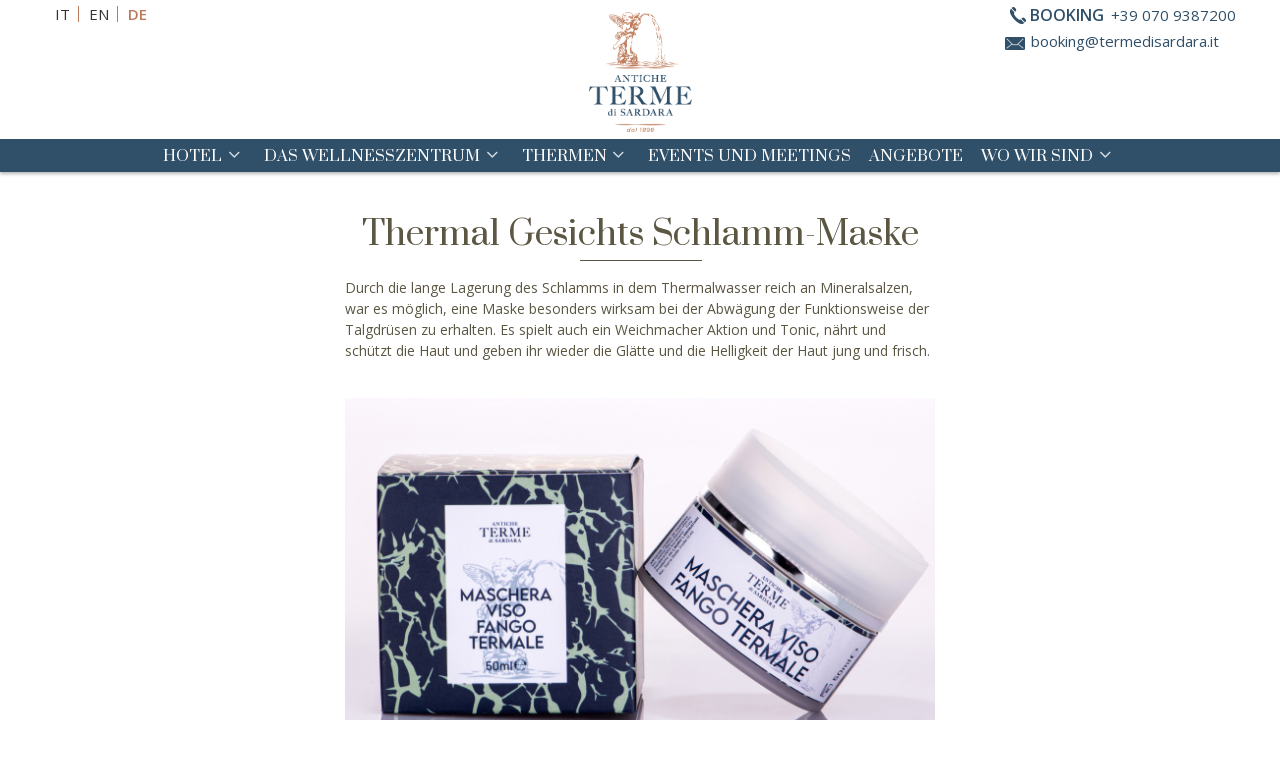

--- FILE ---
content_type: text/html; charset=UTF-8
request_url: https://www.termedisardara.it/de/unsere-kosmetik-linie/thermal-gesichts-schlamm-maske/
body_size: 14753
content:
<!DOCTYPE html>
<html lang="de-DE" prefix="og: http://ogp.me/ns#">
<head>
<meta http-equiv="Content-Type" content="text/html; charset=UTF-8" />

<!-- Site Crafted Using My DMS Hotel v1.1 - WordPress - HTML5 - www.PageLines.com -->


<!-- Start >> Meta Tags and Inline Scripts -->
<title>Thermal Gesichts Schlamm-Maske - Terme di Sardara</title>
<script> lbl_apri="Zeigt das Detail"; lbl_chiudi="Schließen"; </script> <!-- Google Tag Manager --><script>(function(w,d,s,l,i){w[l]=w[l]||[];w[l].push({'gtm.start':new Date().getTime(),event:'gtm.js'});var f=d.getElementsByTagName(s)[0],j=d.createElement(s),dl=l!='dataLayer'?'&l='+l:'';j.async=true;j.src='https://www.googletagmanager.com/gtm.js?id='+i+dl;f.parentNode.insertBefore(j,f);})(window,document,'script','dataLayer','GTM-WC57V6TW');</script><!-- End Google Tag Manager --> 
<!-- This site is optimized with the Yoast SEO plugin v5.5.1 - https://yoast.com/wordpress/plugins/seo/ -->
<link rel="canonical" href="https://www.termedisardara.it/de/unsere-kosmetik-linie/thermal-gesichts-schlamm-maske/" />
<meta property="og:locale" content="de_DE" />
<meta property="og:type" content="article" />
<meta property="og:title" content="Thermal Gesichts Schlamm-Maske - Terme di Sardara" />
<meta property="og:description" content="Durch die lange Lagerung des Schlamms in dem Thermalwasser reich an Mineralsalzen, war es möglich, eine Maske besonders wirksam bei der Abwägung" />
<meta property="og:url" content="https://www.termedisardara.it/de/unsere-kosmetik-linie/thermal-gesichts-schlamm-maske/" />
<meta property="og:site_name" content="Terme di Sardara" />
<meta property="og:image" content="https://www.termedisardara.it/wp-content/uploads/maschera.png" />
<meta property="og:image:secure_url" content="https://www.termedisardara.it/wp-content/uploads/maschera.png" />
<meta property="og:image:width" content="1200" />
<meta property="og:image:height" content="800" />
<script type='application/ld+json'>{"@context":"http:\/\/schema.org","@type":"WebSite","@id":"#website","url":"https:\/\/www.termedisardara.it\/de\/","name":"Terme di Sardara","potentialAction":{"@type":"SearchAction","target":"https:\/\/www.termedisardara.it\/de\/?s={search_term_string}","query-input":"required name=search_term_string"}}</script>
<!-- / Yoast SEO plugin. -->

<link rel='dns-prefetch' href='//www.google.com' />
<link rel='dns-prefetch' href='//cdnjs.cloudflare.com' />
<link rel='dns-prefetch' href='//s.w.org' />

<!-- Styles -->
<link rel='stylesheet' id='blueimp-gallery-css'  href='https://www.termedisardara.it/wp-content/plugins/blueimp-lightbox/css/blueimp-gallery.css?ver=1.0.0' type='text/css' media='all' />
<link rel='stylesheet' id='blueimp-gallery-indicator-css'  href='https://www.termedisardara.it/wp-content/plugins/blueimp-lightbox/css/blueimp-gallery-indicator.css?ver=1.0.0' type='text/css' media='all' />
<link rel='stylesheet' id='blueimp-gallery-video-css'  href='https://www.termedisardara.it/wp-content/plugins/blueimp-lightbox/css/blueimp-gallery-video.css?ver=1.0.0' type='text/css' media='all' />
<link rel='stylesheet' id='contact-form-7-css'  href='https://www.termedisardara.it/wp-content/plugins/contact-form-7/includes/css/styles.css?ver=4.9' type='text/css' media='all' />
<link rel='stylesheet' id='mybookingrf-style-css'  href='https://www.termedisardara.it/wp-content/plugins/mybooking-rf/style.css?ver=1.0' type='text/css' media='all' />
<link rel='stylesheet' id='jquery.ui.theme-css'  href='https://cdnjs.cloudflare.com/ajax/libs/jqueryui/1.12.1/themes/smoothness/jquery-ui.css?ver=4.9.13' type='text/css' media='all' />
<link rel='stylesheet' id='pagelines-less-core-css'  href='https://www.termedisardara.it/wp-content/uploads/pagelines/compiled-css-core-1707127963.css' type='text/css' media='all' />
<link rel='stylesheet' id='pagelines-less-sections-css'  href='https://www.termedisardara.it/wp-content/uploads/pagelines/compiled-css-sections-1707127963.css' type='text/css' media='all' />
<link rel='stylesheet' id='master_font_import-css'  href='https://fonts.googleapis.com/css?family=Open+Sans%3A300%2C300italic%2Cregular%2Citalic%2C600%2C600italic%2C700%2C700italic%2C800%2C800italic%7CSuranna%3Aregular&#038;ver=2b94e6' type='text/css' media='all' />
<link rel='stylesheet' id='DMS-theme-css'  href='https://www.termedisardara.it/wp-content/themes/my-dms-hotel/style.css?ver=22-121493255' type='text/css' media='all' />

<!-- Scripts -->
<script type='text/javascript' src='https://www.termedisardara.it/wp-includes/js/jquery/jquery.js?ver=1.12.4'></script>
<script type='text/javascript' src='https://www.termedisardara.it/wp-includes/js/jquery/jquery-migrate.min.js?ver=1.4.1'></script>
<script type='text/javascript' src='https://www.termedisardara.it/wp-content/plugins/dms-plugin-pro/libs/js/browser.js?ver=4.9.13'></script>
<script type='text/javascript' src='https://www.termedisardara.it/wp-content/plugins/mybooking-rf/contact-form/scripts/gen_validatorv31.js?ver=1.0'></script>
<script type='text/javascript' src='https://www.termedisardara.it/wp-content/plugins/mybooking-rf/main.js?ver=1.0'></script>
<script type='text/javascript' src='https://www.google.com/recaptcha/api.js?hl=de&#038;ver=1.0'></script>
<script type='text/javascript' src='https://www.termedisardara.it/wp-includes/js/jquery/ui/core.min.js?ver=1.11.4'></script>
<script type='text/javascript' src='https://www.termedisardara.it/wp-includes/js/jquery/ui/datepicker.min.js?ver=1.11.4'></script>
<script type='text/javascript'>
jQuery(document).ready(function(jQuery){jQuery.datepicker.setDefaults({"closeText":"Close","currentText":"Today","monthNames":["January","February","March","April","May","June","July","August","September","October","November","December"],"monthNamesShort":["Jan","Feb","Mar","Apr","May","Jun","Jul","Aug","Sep","Oct","Nov","Dec"],"nextText":"Next","prevText":"Previous","dayNames":["Sunday","Monday","Tuesday","Wednesday","Thursday","Friday","Saturday"],"dayNamesShort":["Sun","Mon","Tue","Wed","Thu","Fri","Sat"],"dayNamesMin":["S","M","T","W","T","F","S"],"dateFormat":"dd\/mm\/yy","firstDay":1,"isRTL":false});});
</script>
<script type='text/javascript' src='https://www.termedisardara.it/wp-content/plugins/mybooking/js/jquery.validate-1.9.js?ver=3.0'></script>
<script type='text/javascript' src='https://www.termedisardara.it/wp-content/plugins/mybooking/js/locale/ui.datepicker-de.js?ver=4.9.13'></script>
<script type='text/javascript' src='https://www.termedisardara.it/wp-content/plugins/mybooking/js/locale/ui.validate-de.js?ver=4.9.13'></script>
<script type='text/javascript' src='https://www.termedisardara.it/wp-content/plugins/mybooking/js/mybooking.js?ver=3.0'></script>
<link rel="shortcut icon" href="/wp-content/uploads/logo-hotel-antiche-terme-di-sardara-favicon.png" type="image/x-icon" />
<link rel="profile" href="http://gmpg.org/xfn/11" />
<meta name="viewport" content="width=device-width, initial-scale=1, maximum-scale=1" />
<meta property='pl-share-title' content='Thermal Gesichts Schlamm-Maske' />
<meta property='pl-share-url' content='https://www.termedisardara.it/de/unsere-kosmetik-linie/thermal-gesichts-schlamm-maske/' />
<meta property='pl-share-desc' content='Durch die lange Lagerung des Schlamms in dem Thermalwasser reich an Mineralsalzen war es möglich [...]' />
<meta property='pl-share-img' content='https://www.termedisardara.it/wp-content/uploads/maschera.png' />
<link rel='https://api.w.org/' href='https://www.termedisardara.it/wp-json/' />
<link rel="alternate" type="application/json+oembed" href="https://www.termedisardara.it/wp-json/oembed/1.0/embed?url=https%3A%2F%2Fwww.termedisardara.it%2Fde%2Funsere-kosmetik-linie%2Fthermal-gesichts-schlamm-maske%2F" />
<link rel="alternate" type="text/xml+oembed" href="https://www.termedisardara.it/wp-json/oembed/1.0/embed?url=https%3A%2F%2Fwww.termedisardara.it%2Fde%2Funsere-kosmetik-linie%2Fthermal-gesichts-schlamm-maske%2F&#038;format=xml" />
	  	<script type="text/javascript">
		  	var ajaxurl = 'https://www.termedisardara.it/wp-admin/admin-ajax.php';

			
		  	var firstemp = 'http://';
		  	var themepath = firstemp + 'https://www.termedisardara.it/wp-content/themes/dms';
	  	</script>
	  	<meta name="generator" content="WPML ver:3.1.9.3 stt:3,1,27;0" />

		<!-- Facebook Pixel code is added on this page by PixelYourSite FREE v5.0.8 plugin. You can test it with Pixel Helper Chrome Extension. -->

		<link rel="alternate" hreflang="it" href="https://www.termedisardara.it/prodotti/maschera-di-fango-termale-viso/" />
<link rel="alternate" hreflang="en" href="https://www.termedisardara.it/en/our-cosmetics-line/thermal-mud-face-mask/" />
<link rel="alternate" hreflang="de" href="https://www.termedisardara.it/de/unsere-kosmetik-linie/thermal-gesichts-schlamm-maske/" />
<link rel="alternate" hreflang="x-default" href="https://www.termedisardara.it/en/our-cosmetics-line/thermal-mud-face-mask/" />
<script>var pageWidthMinDesktop = 992;var pageWidthStickyNavBreakpoint = 1;</script>
<!-- On Ready -->
<script> /* <![CDATA[ */
!function ($) {
jQuery(document).ready(function() {
})
}(window.jQuery);
/* ]]> */
</script>


<!--[if lte IE 9]>
<script type='text/javascript' src='https://www.termedisardara.it/wp-content/plugins/dms-plugin-pro/libs/js/html5.min.js'></script>
<![endif]-->

<!--[if lte IE 9]>
<script type='text/javascript' src='https://www.termedisardara.it/wp-content/plugins/dms-plugin-pro/libs/js/respond.min.js'></script>
<![endif]-->

<!--[if lte IE 9]>
<script type='text/javascript' src='https://www.termedisardara.it/wp-content/plugins/dms-plugin-pro/libs/js/selectivizr-min.js'></script>
<![endif]-->

<!--[if lte IE 9]>
<link rel='stylesheet' href='//netdna.bootstrapcdn.com/font-awesome/3.2.1/css/font-awesome.css' />
<![endif]-->

<style type="text/css" id="pagelines-custom">
 html .site-wrap{box-sizing:border-box} *,*:before,*:after{box-sizing:inherit} .clear{clear:both;display:block} .clearfix:before,.clearfix:after{content:"";display:table} .clearfix:after{clear:both} .oldie .clearfix{zoom:1} form{margin:0} p{margin-top:0;margin-bottom:0} input[type="radio"],input[type="checkbox"]{position:relative} .error{color:#f04831} label.error,span.error{margin-bottom:10px;padding:0px;background-color:#ffffff;-webkit-border-radius:3px;-moz-border-radius:3px;border-radius:3px} .hidden{display:none} .loader{margin:auto;font-weight:bold;text-align:center;line-height:160%} #PageLinesToolbox.pl-toolbox .toolbox-panel .tabs-nav li,#PageLinesToolbox.pl-toolbox .toolbox-panel .tabs-nav li a{float:none;display:block;-webkit-border-radius:0px;-moz-border-radius:0px;border-radius:0px} #PageLinesToolbox.pl-toolbox .toolbox-panel .tab-panel .opt .opt-accordion .opt-name .ui-icon{border:0} .drag-drop-editing.display-boxed .page-canvas .pl-area.area-booking{overflow-x:visible} #PageLinesToolbox.pl-toolbox .toolbox-panel .tab-panel .opt .help-block{margin:0 0 10px 0;padding:0 0 10px 0;line-height:120%} .su-column{margin-right:2.5% !important} 
</style>

</head>

<!-- Start >> HTML Body -->

<body class="page-template-default page page-id-10464 page-child parent-pageid-10440 my-dms-hotel pl-pro-version responsive full_width template-itproductsingle display-full">
<!-- Google Tag Manager (noscript) --><noscript><iframe src="https://www.googletagmanager.com/ns.html?id=GTM-WC57V6TW"height="0" width="0" style="display:none;visibility:hidden"></iframe></noscript><!-- End Google Tag Manager (noscript) --> 		<div class="pl-mobile-menu">
			
							
			<div class="mm-holder">
				
				
				<ul id="menu-header-nav-tedesco0" class="mobile-menu primary-menu"><li id="menu-item-11290" class="menu-item menu-item-type-post_type menu-item-object-page menu-item-has-children menu-item-11290"><a href="https://www.termedisardara.it/de/das-hotel/">Hotel</a>
<ul class="sub-menu">
	<li id="menu-item-11292" class="menu-item menu-item-type-post_type menu-item-object-page menu-item-11292"><a href="https://www.termedisardara.it/de/das-hotel/zimmer-suite/">Zimmer &#038; Suite</a></li>
	<li id="menu-item-11294" class="menu-item menu-item-type-post_type menu-item-object-page menu-item-11294"><a href="https://www.termedisardara.it/de/das-hotel/das-restaurant/">Das Restaurant</a></li>
	<li id="menu-item-11296" class="menu-item menu-item-type-post_type menu-item-object-page menu-item-11296"><a href="https://www.termedisardara.it/de/das-hotel/park/">Park</a></li>
	<li id="menu-item-11298" class="menu-item menu-item-type-post_type menu-item-object-page menu-item-11298"><a href="https://www.termedisardara.it/de/das-hotel/hotelordnung/">Hotelordnung</a></li>
	<li id="menu-item-11300" class="menu-item menu-item-type-post_type menu-item-object-page menu-item-11300"><a href="https://www.termedisardara.it/de/das-hotel/wir-uber-uns/">Wir über uns</a></li>
	<li id="menu-item-11344" class="menu-item menu-item-type-custom menu-item-object-custom menu-item-11344"><a target="_blank" href="/wp-content/uploads/listino-2025.pdf">Raten</a></li>
</ul>
</li>
<li id="menu-item-11302" class="menu-item menu-item-type-post_type menu-item-object-page menu-item-has-children menu-item-11302"><a href="https://www.termedisardara.it/de/das-wellnesszentrum/">Das Wellnesszentrum</a>
<ul class="sub-menu">
	<li id="menu-item-11304" class="menu-item menu-item-type-post_type menu-item-object-page current-page-ancestor menu-item-11304"><a href="https://www.termedisardara.it/de/unsere-kosmetik-linie/">Kosmetik-Linie</a></li>
	<li id="menu-item-11306" class="menu-item menu-item-type-post_type menu-item-object-page menu-item-11306"><a href="https://www.termedisardara.it/de/das-wellnesszentrum/fitenss/">Fitenss</a></li>
	<li id="menu-item-11308" class="menu-item menu-item-type-post_type menu-item-object-page menu-item-11308"><a href="https://www.termedisardara.it/de/das-wellnesszentrum/thermarium/">Thermarium</a></li>
	<li id="menu-item-11310" class="menu-item menu-item-type-post_type menu-item-object-page menu-item-11310"><a href="https://www.termedisardara.it/de/das-wellnesszentrum/behandlungen-mit-thermalwasser-und-thermalfango/">thermalwasser und thermalfango</a></li>
	<li id="menu-item-11312" class="menu-item menu-item-type-post_type menu-item-object-page menu-item-11312"><a href="https://www.termedisardara.it/de/das-wellnesszentrum/massagen-aus-fernost/">Massagen aus Fernost</a></li>
	<li id="menu-item-11314" class="menu-item menu-item-type-post_type menu-item-object-page menu-item-11314"><a href="https://www.termedisardara.it/de/das-wellnesszentrum/massagen/">Massagen</a></li>
	<li id="menu-item-11316" class="menu-item menu-item-type-post_type menu-item-object-page menu-item-11316"><a href="https://www.termedisardara.it/de/das-wellnesszentrum/wellnesscenter-preislisten/">Wellnesscenter Preislisten</a></li>
</ul>
</li>
<li id="menu-item-11318" class="menu-item menu-item-type-post_type menu-item-object-page menu-item-has-children menu-item-11318"><a href="https://www.termedisardara.it/de/thermen/">Thermen</a>
<ul class="sub-menu">
	<li id="menu-item-11320" class="menu-item menu-item-type-post_type menu-item-object-page menu-item-11320"><a href="https://www.termedisardara.it/de/thermen/die-gewasser-des-sardara/">Die Gewässer des Sardara</a></li>
	<li id="menu-item-11322" class="menu-item menu-item-type-post_type menu-item-object-page menu-item-11322"><a href="https://www.termedisardara.it/de/thermen/physiotherapie/">Physiotherapie</a></li>
	<li id="menu-item-11324" class="menu-item menu-item-type-post_type menu-item-object-page menu-item-11324"><a href="https://www.termedisardara.it/de/thermen/trinkkur/">Trinkkur</a></li>
	<li id="menu-item-11326" class="menu-item menu-item-type-post_type menu-item-object-page menu-item-11326"><a href="https://www.termedisardara.it/de/thermen/inhalationsbehandlungen/">Inhalationsbehandlungen</a></li>
	<li id="menu-item-11328" class="menu-item menu-item-type-post_type menu-item-object-page menu-item-11328"><a href="https://www.termedisardara.it/de/thermen/behandlung-von-katarrhaler-shwerhorigkeit/">Behandlung von katarrhaler shwerhorigkeit</a></li>
	<li id="menu-item-11330" class="menu-item menu-item-type-post_type menu-item-object-page menu-item-11330"><a href="https://www.termedisardara.it/de/thermen/fangobadetherapie/">Fangobadetherapie</a></li>
	<li id="menu-item-11332" class="menu-item menu-item-type-post_type menu-item-object-page menu-item-11332"><a href="https://www.termedisardara.it/de/thermen/thermische-sanierung/">Thermische Sanierung</a></li>
</ul>
</li>
<li id="menu-item-10591" class="menu-item menu-item-type-post_type menu-item-object-page menu-item-10591"><a href="https://www.termedisardara.it/de/events-und-meetings-in-terme-di-sardara/">Events und Meetings</a></li>
<li id="menu-item-11336" class="menu-item menu-item-type-post_type menu-item-object-page menu-item-11336"><a href="https://www.termedisardara.it/de/angebote-und-pakete/">Angebote</a></li>
<li id="menu-item-11338" class="menu-item menu-item-type-post_type menu-item-object-page menu-item-has-children menu-item-11338"><a href="https://www.termedisardara.it/de/wo-wir-sind/">Wo wir sind</a>
<ul class="sub-menu">
	<li id="menu-item-11340" class="menu-item menu-item-type-post_type menu-item-object-page menu-item-11340"><a href="https://www.termedisardara.it/de/umgebung/">Umgebung</a></li>
	<li id="menu-item-11342" class="menu-item menu-item-type-post_type menu-item-object-page menu-item-11342"><a href="https://www.termedisardara.it/de/entdecken-sie-das-gebiet/">Entdecken Sie das Gebiet</a></li>
</ul>
</li>
</ul>				<div class="social-menu">
					
									</div>
			</div>
		</div>
		

<div id="site" class="site-wrap">
		<div  class="boxed-wrap site-translate">
			<div id="fixed-top" class="pl-fixed-top is-not-fixed" data-region="fixed-top">

		<div class="pl-fixed-region pl-region" data-region="fixed">
			<div class="outline pl-area-container">
								

<!-- Canvas Area | Section Template -->
<section id="pl_areauo8ultr" data-object="PLSectionArea" data-sid="pl_area" data-clone="uo8ultr"  class="pl-area pl-area-sortable area-tag    pl-bg-cover section-pl_area" style="  "><div class="pl-area-pad fix">	<div class="pl-area-wrap " style="">

		<div class="pl-content ">
						<div class="pl-inner area-region pl-sortable-area editor-row" style="min-height: 32px;">
							</div>
		</div>
	</div>
	</div></section>

<!-- My Navi | Section Template -->
<section id="my-naviug5ch4a" data-object="MyNavi" data-sid="my-navi" data-clone="ug5ch4a"  class="pl-area pl-area-sortable area-tag    pl-bg-cover section-my-navi" style="  "><div class="pl-area-pad fix">    <div class="navbar-wrap-all is-sticky ">
	<div class="navi-wrap fix pl-content">

		<div class="navi-top nav-container">
         				<div id="changelang" class="chlg-labels hidden-phone hidden-tablet">
					<ul class="listflags"><li><a href="https://www.termedisardara.it/prodotti/maschera-di-fango-termale-viso/"  hreflang="it"><span>it</span></a></li><li><a href="https://www.termedisardara.it/en/our-cosmetics-line/thermal-mud-face-mask/"  hreflang="en"><span>en</span></a></li><li><span>de</span></li></ul>				</div>
				                
                <div class="top-contacts">
			
								<div class="top-contact-tel">
					<span class="labeltxt">Booking</span><span class="number">+39 070 9387200</span>
				</div>
				
								<div class="top-contact-email">
					<i class="icon icon-envelope"></i><a href="mailto:booking@termedisardara.it">booking@termedisardara.it</a>
				</div>
							
				
			</div><!-- /.top-contacts -->
            
             <div class="top-contacts-2">
			
								<div class="top-contact-tel">
					<span class="labeltxt"></span><span class="number"></span>
				</div>
				
								<div class="top-contact-email">
					<i class="icon icon-envelope"></i><a href="mailto:"></a>
				</div>
							
				
			</div><!-- /.top-contacts -->

						<div class="navi-logo">
                       
				<a href="https://www.termedisardara.it/de/" class="navbar-brand">
					<img src="https://h.mygc.it/www.termedisardara.it/wp-content/uploads/hotel-antiche-terme-di-sardara-in-sardegna.png" data-sync="navi_logo" alt="Antiche Terme di Sardara - Hotel Terme Benessere Spa Sardegna" title="Antiche Terme di Sardara - Hotel Terme Benessere Spa Sardegna"  />				</a>
			</div>
			


		</div><!-- /#navi-top -->


		<div class="navi-bottom nav-container">

			<ul id="menu-header-nav-tedesco0-1" class="inline-list pl-nav sf-menu respond dd-theme-dark dd-toggle-hover" ><li class="menu-item menu-item-type-post_type menu-item-object-page menu-item-has-children sf-with-ul menu-item-11290"><a href="https://www.termedisardara.it/de/das-hotel/">Hotel<span class="sub-indicator"><i class="icon icon-angle-down"></i></span></a><ul class="sub-menu">	<li class="menu-item menu-item-type-post_type menu-item-object-page menu-item-11292"><a href="https://www.termedisardara.it/de/das-hotel/zimmer-suite/">Zimmer &#038; Suite</a></li>	<li class="menu-item menu-item-type-post_type menu-item-object-page menu-item-11294"><a href="https://www.termedisardara.it/de/das-hotel/das-restaurant/">Das Restaurant</a></li>	<li class="menu-item menu-item-type-post_type menu-item-object-page menu-item-11296"><a href="https://www.termedisardara.it/de/das-hotel/park/">Park</a></li>	<li class="menu-item menu-item-type-post_type menu-item-object-page menu-item-11298"><a href="https://www.termedisardara.it/de/das-hotel/hotelordnung/">Hotelordnung</a></li>	<li class="menu-item menu-item-type-post_type menu-item-object-page menu-item-11300"><a href="https://www.termedisardara.it/de/das-hotel/wir-uber-uns/">Wir über uns</a></li>	<li class="menu-item menu-item-type-custom menu-item-object-custom menu-item-11344"><a target="_blank" href="/wp-content/uploads/listino-2025.pdf">Raten</a></li></ul></li><li class="menu-item menu-item-type-post_type menu-item-object-page menu-item-has-children sf-with-ul menu-item-11302"><a href="https://www.termedisardara.it/de/das-wellnesszentrum/">Das Wellnesszentrum<span class="sub-indicator"><i class="icon icon-angle-down"></i></span></a><ul class="sub-menu">	<li class="menu-item menu-item-type-post_type menu-item-object-page current-page-ancestor menu-item-11304"><a href="https://www.termedisardara.it/de/unsere-kosmetik-linie/">Kosmetik-Linie</a></li>	<li class="menu-item menu-item-type-post_type menu-item-object-page menu-item-11306"><a href="https://www.termedisardara.it/de/das-wellnesszentrum/fitenss/">Fitenss</a></li>	<li class="menu-item menu-item-type-post_type menu-item-object-page menu-item-11308"><a href="https://www.termedisardara.it/de/das-wellnesszentrum/thermarium/">Thermarium</a></li>	<li class="menu-item menu-item-type-post_type menu-item-object-page menu-item-11310"><a href="https://www.termedisardara.it/de/das-wellnesszentrum/behandlungen-mit-thermalwasser-und-thermalfango/">thermalwasser und thermalfango</a></li>	<li class="menu-item menu-item-type-post_type menu-item-object-page menu-item-11312"><a href="https://www.termedisardara.it/de/das-wellnesszentrum/massagen-aus-fernost/">Massagen aus Fernost</a></li>	<li class="menu-item menu-item-type-post_type menu-item-object-page menu-item-11314"><a href="https://www.termedisardara.it/de/das-wellnesszentrum/massagen/">Massagen</a></li>	<li class="menu-item menu-item-type-post_type menu-item-object-page menu-item-11316"><a href="https://www.termedisardara.it/de/das-wellnesszentrum/wellnesscenter-preislisten/">Wellnesscenter Preislisten</a></li></ul></li><li class="menu-item menu-item-type-post_type menu-item-object-page menu-item-has-children sf-with-ul menu-item-11318"><a href="https://www.termedisardara.it/de/thermen/">Thermen<span class="sub-indicator"><i class="icon icon-angle-down"></i></span></a><ul class="sub-menu">	<li class="menu-item menu-item-type-post_type menu-item-object-page menu-item-11320"><a href="https://www.termedisardara.it/de/thermen/die-gewasser-des-sardara/">Die Gewässer des Sardara</a></li>	<li class="menu-item menu-item-type-post_type menu-item-object-page menu-item-11322"><a href="https://www.termedisardara.it/de/thermen/physiotherapie/">Physiotherapie</a></li>	<li class="menu-item menu-item-type-post_type menu-item-object-page menu-item-11324"><a href="https://www.termedisardara.it/de/thermen/trinkkur/">Trinkkur</a></li>	<li class="menu-item menu-item-type-post_type menu-item-object-page menu-item-11326"><a href="https://www.termedisardara.it/de/thermen/inhalationsbehandlungen/">Inhalationsbehandlungen</a></li>	<li class="menu-item menu-item-type-post_type menu-item-object-page menu-item-11328"><a href="https://www.termedisardara.it/de/thermen/behandlung-von-katarrhaler-shwerhorigkeit/">Behandlung von katarrhaler shwerhorigkeit</a></li>	<li class="menu-item menu-item-type-post_type menu-item-object-page menu-item-11330"><a href="https://www.termedisardara.it/de/thermen/fangobadetherapie/">Fangobadetherapie</a></li>	<li class="menu-item menu-item-type-post_type menu-item-object-page menu-item-11332"><a href="https://www.termedisardara.it/de/thermen/thermische-sanierung/">Thermische Sanierung</a></li></ul></li><li class="menu-item menu-item-type-post_type menu-item-object-page menu-item-10591"><a href="https://www.termedisardara.it/de/events-und-meetings-in-terme-di-sardara/">Events und Meetings</a></li><li class="menu-item menu-item-type-post_type menu-item-object-page menu-item-11336"><a href="https://www.termedisardara.it/de/angebote-und-pakete/">Angebote</a></li><li class="menu-item menu-item-type-post_type menu-item-object-page menu-item-has-children sf-with-ul menu-item-11338"><a href="https://www.termedisardara.it/de/wo-wir-sind/">Wo wir sind<span class="sub-indicator"><i class="icon icon-angle-down"></i></span></a><ul class="sub-menu">	<li class="menu-item menu-item-type-post_type menu-item-object-page menu-item-11340"><a href="https://www.termedisardara.it/de/umgebung/">Umgebung</a></li>	<li class="menu-item menu-item-type-post_type menu-item-object-page menu-item-11342"><a href="https://www.termedisardara.it/de/entdecken-sie-das-gebiet/">Entdecken Sie das Gebiet</a></li></ul></li><li class="popup-nav"><a class="menu-toggle mm-toggle respond"><i class="icon icon-reorder"></i></a></li></ul>			
			<div id="mobile-buttons" class="">

				<button type="button" id="mobile-book-trigger" class="btn btn-default btn-navbar pull-right" data-toggle="collapse" data-target="#searchbar">
					Buchen				</button>

								<a id="call-us" type="button" class="btn btn-default pull-right" href="tel:+39 070 9387200"><i class="icon icon-phone"></i></a>
				 

								<a id="email-us" type="button" class="btn btn-default pull-right" href="mailto:booking@termedisardara.it"><i class="icon icon-envelope"></i></a>
								
								<a id="routes" type="button" class="btn btn-default pull-right" href="https://www.google.it/maps/place/Antiche+Terme+di+Sardara/@39.6143111,8.7839546,17z/data=!3m1!4b1!4m5!3m4!1s0x12e7606fe1431ea1:0x1b8948adc466935b!8m2!3d39.614307!4d8.7861433"><i class="icon icon-map-marker" target="_blank"></i></a>
								
			</div><!-- /#mobile-buttons -->
			<div id="mobilebookengine"></div>

		</div><!-- /#navi-bottom -->


	</div><!-- /.navi-wrap -->
    </div><!-- /.navbar-wrap-all -->
</div></section>
			</div>
		</div>

	</div>
	<div class="fixed-top-pusher"></div>
	<script> jQuery('.fixed-top-pusher').height( jQuery('.pl-fixed-top').height() ) </script>

			
		
		<div class="pl-region-wrap">
			<div id="page" class="thepage page-wrap">

								<div class="page-canvas">
					
						<header id="header" class="header pl-region" data-region="header">
		<div class="outline pl-area-container">
			

<!-- Canvas Area | Section Template -->
<section id="pl_areau65c3f" data-object="PLSectionArea" data-sid="pl_area" data-clone="u65c3f"  class="pl-area pl-area-sortable area-tag    pl-bg-cover section-pl_area" style="  "><div class="pl-area-pad fix">	<div class="pl-area-wrap " style="">

		<div class="pl-content ">
						<div class="pl-inner area-region pl-sortable-area editor-row" style="">
							</div>
		</div>
	</div>
	</div></section>		</div>
	</header>

						
					<div id="page-main" class="pl-region custom-template editing-locked" data-custom-template="itproductsingle" data-template-name="IT Product Single" data-region="template" >
						<div id="dynamic-content" class="outline template-region-wrap pl-area-container">
							


<!-- Canvas Area | Section Template -->
<section id="pl_areauj6hroq" data-object="PLSectionArea" data-sid="pl_area" data-clone="uj6hroq"  class="pl-area pl-area-sortable area-tag    pl-bg-cover section-pl_area" style="  "><div class="pl-area-pad fix">	<div class="pl-area-wrap " style="padding-top: 0px; padding-bottom: 0px;">

		<div class="pl-content ">
						<div class="pl-inner area-region pl-sortable-area editor-row" style="">
				<div class="row grid-row">

<!-- My Booking Engine | Section Template -->
<section id="my-booking-engineuyaa19t" data-object="MyBookingEngine" data-sid="my-booking-engine" data-clone="uyaa19t"  class="pl-section span12 offset0    pl-bg-cover section-my-booking-engine" style="  "><div class="pl-section-pad fix">    <a class="scrolltop" href="#" >
jetzt buchen</a>
		<div id="desktopbookingengine" class=" hidden">
		
			<div id="contbookengine">
				<div id="collps-booking">
					<div id="searchbar" class="nav-collapse collapse" style="">
					<script type="text/javascript">maxStanze = 4;maxBambini = 3;</script><div id="corpoboxricerca" class="togglecont "><form method="post" action="https://booking.termedisardara.it/.eshop?idcliente=anticheterme&lang=4" class="clearfix form-accom" id="ricercaEsperienza" target="_blank"><input type="hidden" value="2" name="idSito" /><input type="hidden" value="2" name="orderBy" />
					<input type="hidden" value="1" name="fast" /><input type="hidden" value="1" name="invcart" /><input type="hidden" value="2" name="idvendor" /><input type="hidden" class="mybooking_action" value="result-strutture" name="act" />
					<input type="hidden" value="1" name="alltratt" /><input type="hidden" value="1" name="noFilterUnit" /><input type="hidden" name="idcliente" value="anticheterme" /><input type="hidden" name="lang" value="4" /><fieldset class="fld-hotel"><div id="chooseperiod" class="blockseparator">
					<fieldset id="period">
						<div class="choosedate">
							<label for="arrivo">Vom:</label>
							<input type="text" class="required italianDate" value="" id="arrivo" name="arrivo" readonly="readonly"/>
						</div>
						<div class="choosedate">
							<label for="partenza">Bis:</label>
							<input type="text" class="required italianDate" value="" id="partenza" name="partenza" readonly="readonly"/>
						</div>
					</fieldset></div><div id="choosenumroom" class="blockseparator"><div class="allrooms"><fieldset id='stanza1' class='stanze '>
							<div id='contadulti1' class='cadlts sided'>
								<label for='adulti1'>Erwachsene:</label>
								<select id='adulti1' name='adulti1'><option value='1'>1</option><option value='2' selected>2</option><option value='3'>3</option><option value='4'>4</option></select>
							</div><div id='contbambini1' class='cchildn sided'>
								<label for='bambini1'>Kinder:</label>
								<select class='select bambini' id='bambini1' name='bambini1'><option value='0' selected>0</option><option value='1'>1</option><option value='2'>2</option><option value='3'>3</option></select></div>
							<div id='containBambini1' class='etabambini' style='display:none;'>
								<label for='etabambino1'>Alter der Kinder (Jahre):</label><select id='etabambino11' name='etabambino11' class='required' style='display:none;'>
										<option value=''>--</option><option value='0'>0</option><option value='1'>1</option><option value='2'>2</option><option value='3'>3</option><option value='4'>4</option><option value='5'>5</option><option value='6'>6</option><option value='7'>7</option><option value='8'>8</option><option value='9'>9</option><option value='10'>10</option><option value='11'>11</option><option value='12'>12</option><option value='13'>13</option><option value='14'>14</option></select><select id='etabambino12' name='etabambino12' class='required' style='display:none;'>
										<option value=''>--</option><option value='0'>0</option><option value='1'>1</option><option value='2'>2</option><option value='3'>3</option><option value='4'>4</option><option value='5'>5</option><option value='6'>6</option><option value='7'>7</option><option value='8'>8</option><option value='9'>9</option><option value='10'>10</option><option value='11'>11</option><option value='12'>12</option><option value='13'>13</option><option value='14'>14</option></select><select id='etabambino13' name='etabambino13' class='required' style='display:none;'>
										<option value=''>--</option><option value='0'>0</option><option value='1'>1</option><option value='2'>2</option><option value='3'>3</option><option value='4'>4</option><option value='5'>5</option><option value='6'>6</option><option value='7'>7</option><option value='8'>8</option><option value='9'>9</option><option value='10'>10</option><option value='11'>11</option><option value='12'>12</option><option value='13'>13</option><option value='14'>14</option></select></div></fieldset><fieldset id='stanza2' class='stanze visible-accom' style='display:none;'>
							<div id='contadulti2' class='cadlts sided'>
								<label for='adulti2'>Erwachsene:</label>
								<select id='adulti2' name='adulti2'><option value='1'>1</option><option value='2' selected>2</option><option value='3'>3</option><option value='4'>4</option></select>
							</div><div id='contbambini2' class='cchildn sided'>
								<label for='bambini2'>Kinder:</label>
								<select class='select bambini' id='bambini2' name='bambini2'><option value='0' selected>0</option><option value='1'>1</option><option value='2'>2</option><option value='3'>3</option></select></div>
							<div id='containBambini2' class='etabambini' style='display:none;'>
								<label for='etabambino2'>Alter der Kinder (Jahre):</label><select id='etabambino21' name='etabambino21' class='required' style='display:none;'>
										<option value=''>--</option><option value='0'>0</option><option value='1'>1</option><option value='2'>2</option><option value='3'>3</option><option value='4'>4</option><option value='5'>5</option><option value='6'>6</option><option value='7'>7</option><option value='8'>8</option><option value='9'>9</option><option value='10'>10</option><option value='11'>11</option><option value='12'>12</option><option value='13'>13</option><option value='14'>14</option></select><select id='etabambino22' name='etabambino22' class='required' style='display:none;'>
										<option value=''>--</option><option value='0'>0</option><option value='1'>1</option><option value='2'>2</option><option value='3'>3</option><option value='4'>4</option><option value='5'>5</option><option value='6'>6</option><option value='7'>7</option><option value='8'>8</option><option value='9'>9</option><option value='10'>10</option><option value='11'>11</option><option value='12'>12</option><option value='13'>13</option><option value='14'>14</option></select><select id='etabambino23' name='etabambino23' class='required' style='display:none;'>
										<option value=''>--</option><option value='0'>0</option><option value='1'>1</option><option value='2'>2</option><option value='3'>3</option><option value='4'>4</option><option value='5'>5</option><option value='6'>6</option><option value='7'>7</option><option value='8'>8</option><option value='9'>9</option><option value='10'>10</option><option value='11'>11</option><option value='12'>12</option><option value='13'>13</option><option value='14'>14</option></select></div><a href="#" class="minusrooms"><img src="https://h.mygc.it/www.termedisardara.it/wp-content/themes/my-dms-hotel/images/ico-minus-red.png" class="ico" alt="Elimina" /></a></fieldset><fieldset id='stanza3' class='stanze visible-accom' style='display:none;'>
							<div id='contadulti3' class='cadlts sided'>
								<label for='adulti3'>Erwachsene:</label>
								<select id='adulti3' name='adulti3'><option value='1'>1</option><option value='2' selected>2</option><option value='3'>3</option><option value='4'>4</option></select>
							</div><div id='contbambini3' class='cchildn sided'>
								<label for='bambini3'>Kinder:</label>
								<select class='select bambini' id='bambini3' name='bambini3'><option value='0' selected>0</option><option value='1'>1</option><option value='2'>2</option><option value='3'>3</option></select></div>
							<div id='containBambini3' class='etabambini' style='display:none;'>
								<label for='etabambino3'>Alter der Kinder (Jahre):</label><select id='etabambino31' name='etabambino31' class='required' style='display:none;'>
										<option value=''>--</option><option value='0'>0</option><option value='1'>1</option><option value='2'>2</option><option value='3'>3</option><option value='4'>4</option><option value='5'>5</option><option value='6'>6</option><option value='7'>7</option><option value='8'>8</option><option value='9'>9</option><option value='10'>10</option><option value='11'>11</option><option value='12'>12</option><option value='13'>13</option><option value='14'>14</option></select><select id='etabambino32' name='etabambino32' class='required' style='display:none;'>
										<option value=''>--</option><option value='0'>0</option><option value='1'>1</option><option value='2'>2</option><option value='3'>3</option><option value='4'>4</option><option value='5'>5</option><option value='6'>6</option><option value='7'>7</option><option value='8'>8</option><option value='9'>9</option><option value='10'>10</option><option value='11'>11</option><option value='12'>12</option><option value='13'>13</option><option value='14'>14</option></select><select id='etabambino33' name='etabambino33' class='required' style='display:none;'>
										<option value=''>--</option><option value='0'>0</option><option value='1'>1</option><option value='2'>2</option><option value='3'>3</option><option value='4'>4</option><option value='5'>5</option><option value='6'>6</option><option value='7'>7</option><option value='8'>8</option><option value='9'>9</option><option value='10'>10</option><option value='11'>11</option><option value='12'>12</option><option value='13'>13</option><option value='14'>14</option></select></div><a href="#" class="minusrooms"><img src="https://h.mygc.it/www.termedisardara.it/wp-content/themes/my-dms-hotel/images/ico-minus-red.png" class="ico" alt="Elimina" /></a></fieldset><fieldset id='stanza4' class='stanze visible-accom' style='display:none;'>
							<div id='contadulti4' class='cadlts sided'>
								<label for='adulti4'>Erwachsene:</label>
								<select id='adulti4' name='adulti4'><option value='1'>1</option><option value='2' selected>2</option><option value='3'>3</option><option value='4'>4</option></select>
							</div><div id='contbambini4' class='cchildn sided'>
								<label for='bambini4'>Kinder:</label>
								<select class='select bambini' id='bambini4' name='bambini4'><option value='0' selected>0</option><option value='1'>1</option><option value='2'>2</option><option value='3'>3</option></select></div>
							<div id='containBambini4' class='etabambini' style='display:none;'>
								<label for='etabambino4'>Alter der Kinder (Jahre):</label><select id='etabambino41' name='etabambino41' class='required' style='display:none;'>
										<option value=''>--</option><option value='0'>0</option><option value='1'>1</option><option value='2'>2</option><option value='3'>3</option><option value='4'>4</option><option value='5'>5</option><option value='6'>6</option><option value='7'>7</option><option value='8'>8</option><option value='9'>9</option><option value='10'>10</option><option value='11'>11</option><option value='12'>12</option><option value='13'>13</option><option value='14'>14</option></select><select id='etabambino42' name='etabambino42' class='required' style='display:none;'>
										<option value=''>--</option><option value='0'>0</option><option value='1'>1</option><option value='2'>2</option><option value='3'>3</option><option value='4'>4</option><option value='5'>5</option><option value='6'>6</option><option value='7'>7</option><option value='8'>8</option><option value='9'>9</option><option value='10'>10</option><option value='11'>11</option><option value='12'>12</option><option value='13'>13</option><option value='14'>14</option></select><select id='etabambino43' name='etabambino43' class='required' style='display:none;'>
										<option value=''>--</option><option value='0'>0</option><option value='1'>1</option><option value='2'>2</option><option value='3'>3</option><option value='4'>4</option><option value='5'>5</option><option value='6'>6</option><option value='7'>7</option><option value='8'>8</option><option value='9'>9</option><option value='10'>10</option><option value='11'>11</option><option value='12'>12</option><option value='13'>13</option><option value='14'>14</option></select></div><a href="#" class="minusrooms"><img src="https://h.mygc.it/www.termedisardara.it/wp-content/themes/my-dms-hotel/images/ico-minus-red.png" class="ico" alt="Elimina" /></a></fieldset><input type="hidden" id="stanze" name="stanze" value="1"/><p id="plusrooms" class="visible-accom"><a href="#"><img src="https://h.mygc.it/www.termedisardara.it/wp-content/themes/my-dms-hotel/images/ico-plus-green.png" class="ico" alt="Hinzufügen" /><span></span></a></p></div></div></fieldset><div id="chooseform" class="blockseparator visible-accom"><p><input type="radio" name="richinfopren" class="radio" id="mbrichpren" checked="checked" data-method="post" lnk="https://booking.termedisardara.it/.eshop?idcliente=anticheterme&lang=4" /><label for="mbrichpren">Verfügbarkeitanforden </label></p>
								<p><input type="radio" name="richinfopren" class="radio" id="mbrichinfo" data-method="get" lnk="https://www.termedisardara.it/de/anfrage-verfuegbarkeit/" /><label for="mbrichinfo">Inoformationsanfrage </label></p></div><div class='actions'><input type='submit' value='Weiter' class='button bigbttn' />
					</div>
				</form>
			</div>					</div>
				</div>
			</div>
		</div>

	</div></section></div>			</div>
		</div>
	</div>
	</div></section>

<!-- My Page Header | Section Template -->
<section id="my-page-headeru6f9kvc" data-object="MyPageHeader" data-sid="my-page-header" data-clone="u6f9kvc"  class="pl-area pl-area-sortable area-tag    pl-bg-cover pl-scroll-translate section-my-page-header" style="  "><div class="pl-area-pad fix">		
		
		<div class="pl-ph-container pl-area-wrap  pl-animation pl-slidedown fix format-center vpad-0" >
			<div class="pl-end-height pl-content fix pl-centerer" style="">
				<div class="ph-text">
					<h1 class="ph-head" data-sync="ph_header">Thermal Gesichts Schlamm-Maske</h1>
									</div>
							</div>
		</div>
	</div></section>

<!-- Canvas Area | Section Template -->
<section id="pl_areauft0lpf" data-object="PLSectionArea" data-sid="pl_area" data-clone="uft0lpf"  class="pl-area pl-area-sortable area-tag canvas-wrap-all    pl-bg-cover section-pl_area" style="  "><div class="pl-area-pad fix">	<div class="pl-area-wrap " style="padding-top: 0px; padding-bottom: 0px;">

		<div class="pl-content ">
						<div class="pl-inner area-region pl-sortable-area editor-row" style="">
				<div class="row grid-row">

<!-- My Box Page | Section Template -->
<section id="my-box-pageuaj402u" data-object="MyBoxPage" data-sid="my-box-page" data-clone="uaj402u"  class="pl-section span6 offset3    pl-bg-cover section-my-box-page" style="  "><div class="pl-section-pad fix">		
	<article class="row grid-row">
          
          
           <div class="pl-section entry-content  ">
            
           
           <div class="wrap-content">
              
				<p>Durch die lange Lagerung des Schlamms in dem Thermalwasser reich an Mineralsalzen, war es möglich, eine Maske besonders wirksam bei der Abwägung der Funktionsweise der Talgdrüsen zu erhalten. Es spielt auch ein Weichmacher Aktion und Tonic, nährt und schützt die Haut und geben ihr wieder die Glätte und die Helligkeit der Haut jung und frisch.</p>
<div class="share-social"></div>
<p>&nbsp;</p>
                
                          
          </div>
             </div>
          
          
                  
			<div class="pl-section entry-thumb ">
				
				<div class="flexwrap animated fadeIn wrap-control-nav">
				<div class="fslider">
					<div class="flex-gallery flexslider pl-cloneuaj402u" data-transition="fade" data-animate="false">
						<ul class="slides">
						<li><img src="https://h.mygc.it/www.termedisardara.it/wp-content/uploads/maschera.png" alt="" /></li>						</ul>
					</div>
				</div>
				</div>
				
			</div>		
					
	</article>

</div></section></div>

<div class="row grid-row">

<!-- My Box Page | Section Template -->
<section id="my-box-pageus158sd" data-object="MyBoxPage" data-sid="my-box-page" data-clone="us158sd"  class="pl-section span12 offset0 section-product-title    pl-bg-cover section-my-box-page" style="  "><div class="pl-section-pad fix">		
	<article class="row grid-row">
          
          
           <div class="pl-section entry-content  ">
            
           
           <div class="wrap-content">
                     
			<header class="pl-section entry-title ">

								<h2><span>Andere Produkte</span></h2>
					
			</header>

		 
				                
                          
          </div>
             </div>
          
          
          			
	</article>

</div></section></div>

<div class="row grid-row">

<!-- My SubPages List | Section Template -->
<section id="my-subpages-listuonuq59" data-object="MySubPagesList" data-sid="my-subpages-list" data-clone="uonuq59"  class="pl-section span12 offset0    pl-bg-cover section-my-subpages-list" style="  "><div class="pl-section-pad fix"><div class="row grid-row">        <article class="article clearfix box-all">

          <div class="entry-content pl-section">
						<div class="wrap-content " >
							<header class="entry-title">
								<h2><a href="https://www.termedisardara.it/de/unsere-kosmetik-linie/pflegende-gesichtscreme/">Pflegende Gesichtscreme</a></h2>
							</header>
						
						<div class="actions">
							              </div>
													</div>
					</div>

					
						<figure class="entry-thumb">
						<a href="https://www.termedisardara.it/de/unsere-kosmetik-linie/pflegende-gesichtscreme/"><img src="https://h.mygc.it/www.termedisardara.it/wp-content/uploads/nutri.png" alt="" /></a>						</figure>
					
					
					<div class="clear"></div>
				</article>

		        <article class="article clearfix box-all">

          <div class="entry-content pl-section">
						<div class="wrap-content " >
							<header class="entry-title">
								<h2><a href="https://www.termedisardara.it/de/unsere-kosmetik-linie/anti-age-creme-facial/">Anti-Age-Creme Facial</a></h2>
							</header>
						
						<div class="actions">
							              </div>
													</div>
					</div>

					
						<figure class="entry-thumb">
						<a href="https://www.termedisardara.it/de/unsere-kosmetik-linie/anti-age-creme-facial/"><img src="https://h.mygc.it/www.termedisardara.it/wp-content/uploads/antiage.png" alt="" /></a>						</figure>
					
					
					<div class="clear"></div>
				</article>

		        <article class="article clearfix box-all">

          <div class="entry-content pl-section">
						<div class="wrap-content " >
							<header class="entry-title">
								<h2><a href="https://www.termedisardara.it/de/unsere-kosmetik-linie/cellulite-creme-korper/">Cellulite Creme Körper</a></h2>
							</header>
						
						<div class="actions">
							              </div>
													</div>
					</div>

					
						<figure class="entry-thumb">
						<a href="https://www.termedisardara.it/de/unsere-kosmetik-linie/cellulite-creme-korper/"><img src="https://h.mygc.it/www.termedisardara.it/wp-content/uploads/cellulite.png" alt="" /></a>						</figure>
					
					
					<div class="clear"></div>
				</article>

		        <article class="article clearfix box-all">

          <div class="entry-content pl-section">
						<div class="wrap-content " >
							<header class="entry-title">
								<h2><a href="https://www.termedisardara.it/de/unsere-kosmetik-linie/eye-cream/">Eye Cream</a></h2>
							</header>
						
						<div class="actions">
							              </div>
													</div>
					</div>

					
						<figure class="entry-thumb">
						<a href="https://www.termedisardara.it/de/unsere-kosmetik-linie/eye-cream/"><img src="https://h.mygc.it/www.termedisardara.it/wp-content/uploads/occhi.png" alt="" /></a>						</figure>
					
					
					<div class="clear"></div>
				</article>

		        <article class="article clearfix box-all">

          <div class="entry-content pl-section">
						<div class="wrap-content " >
							<header class="entry-title">
								<h2><a href="https://www.termedisardara.it/de/unsere-kosmetik-linie/gesichtsreinigung-creme/">Gesichtsreinigung Creme</a></h2>
							</header>
						
						<div class="actions">
							              </div>
													</div>
					</div>

					
						<figure class="entry-thumb">
						<a href="https://www.termedisardara.it/de/unsere-kosmetik-linie/gesichtsreinigung-creme/"><img src="https://h.mygc.it/www.termedisardara.it/wp-content/uploads/latte.png" alt="" /></a>						</figure>
					
					
					<div class="clear"></div>
				</article>

		        <article class="article clearfix box-all">

          <div class="entry-content pl-section">
						<div class="wrap-content " >
							<header class="entry-title">
								<h2><a href="https://www.termedisardara.it/de/unsere-kosmetik-linie/aftershave-emulsion-creme-anti-age/">Aftershave Emulsion Creme Anti-Age</a></h2>
							</header>
						
						<div class="actions">
							              </div>
													</div>
					</div>

					
						<figure class="entry-thumb">
						<a href="https://www.termedisardara.it/de/unsere-kosmetik-linie/aftershave-emulsion-creme-anti-age/"><img src="https://h.mygc.it/www.termedisardara.it/wp-content/uploads/dopobarba.png" alt="" /></a>						</figure>
					
					
					<div class="clear"></div>
				</article>

		        <article class="article clearfix box-all">

          <div class="entry-content pl-section">
						<div class="wrap-content " >
							<header class="entry-title">
								<h2><a href="https://www.termedisardara.it/de/unsere-kosmetik-linie/korperfeuchtigkeitscreme/">Körperfeuchtigkeitscreme</a></h2>
							</header>
						
						<div class="actions">
							              </div>
													</div>
					</div>

					
						<figure class="entry-thumb">
						<a href="https://www.termedisardara.it/de/unsere-kosmetik-linie/korperfeuchtigkeitscreme/"><img src="https://h.mygc.it/www.termedisardara.it/wp-content/uploads/corpo.png" alt="" /></a>						</figure>
					
					
					<div class="clear"></div>
				</article>

		        <article class="article clearfix box-all">

          <div class="entry-content pl-section">
						<div class="wrap-content " >
							<header class="entry-title">
								<h2><a href="https://www.termedisardara.it/de/unsere-kosmetik-linie/feuchtigkeitscreme-hande/">Feuchtigkeitscreme Hände</a></h2>
							</header>
						
						<div class="actions">
							              </div>
													</div>
					</div>

					
						<figure class="entry-thumb">
						<a href="https://www.termedisardara.it/de/unsere-kosmetik-linie/feuchtigkeitscreme-hande/"><img src="https://h.mygc.it/www.termedisardara.it/wp-content/uploads/mani.png" alt="" /></a>						</figure>
					
					
					<div class="clear"></div>
				</article>

		        <article class="article clearfix box-all">

          <div class="entry-content pl-section">
						<div class="wrap-content " >
							<header class="entry-title">
								<h2><a href="https://www.termedisardara.it/de/unsere-kosmetik-linie/gesichtscreme-spots/">Gesichtscreme Spots</a></h2>
							</header>
						
						<div class="actions">
							              </div>
													</div>
					</div>

					
						<figure class="entry-thumb">
						<a href="https://www.termedisardara.it/de/unsere-kosmetik-linie/gesichtscreme-spots/"><img src="https://h.mygc.it/www.termedisardara.it/wp-content/uploads/macchie.png" alt="" /></a>						</figure>
					
					
					<div class="clear"></div>
				</article>

		        <article class="article clearfix box-all">

          <div class="entry-content pl-section">
						<div class="wrap-content " >
							<header class="entry-title">
								<h2><a href="https://www.termedisardara.it/de/unsere-kosmetik-linie/moisturizing-face-cream/">Moisturizing Face Cream</a></h2>
							</header>
						
						<div class="actions">
							              </div>
													</div>
					</div>

					
						<figure class="entry-thumb">
						<a href="https://www.termedisardara.it/de/unsere-kosmetik-linie/moisturizing-face-cream/"><img src="https://h.mygc.it/www.termedisardara.it/wp-content/uploads/idra.png" alt="" /></a>						</figure>
					
					
					<div class="clear"></div>
				</article>

		        <article class="article clearfix box-all">

          <div class="entry-content pl-section">
						<div class="wrap-content " >
							<header class="entry-title">
								<h2><a href="https://www.termedisardara.it/de/unsere-kosmetik-linie/thermal-gesichts-schlamm-maske/">Thermal Gesichts Schlamm-Maske</a></h2>
							</header>
						
						<div class="actions">
							              </div>
													</div>
					</div>

					
						<figure class="entry-thumb">
						<a href="https://www.termedisardara.it/de/unsere-kosmetik-linie/thermal-gesichts-schlamm-maske/"><img src="https://h.mygc.it/www.termedisardara.it/wp-content/uploads/maschera.png" alt="" /></a>						</figure>
					
					
					<div class="clear"></div>
				</article>

		        <article class="article clearfix box-all">

          <div class="entry-content pl-section">
						<div class="wrap-content " >
							<header class="entry-title">
								<h2><a href="https://www.termedisardara.it/de/unsere-kosmetik-linie/gesichtspeeling-mikrogranalien/">Gesichtspeeling Mikrogranalien</a></h2>
							</header>
						
						<div class="actions">
							              </div>
													</div>
					</div>

					
						<figure class="entry-thumb">
						<a href="https://www.termedisardara.it/de/unsere-kosmetik-linie/gesichtspeeling-mikrogranalien/"><img src="https://h.mygc.it/www.termedisardara.it/wp-content/uploads/peeling.png" alt="" /></a>						</figure>
					
					
					<div class="clear"></div>
				</article>

		        <article class="article clearfix box-all">

          <div class="entry-content pl-section">
						<div class="wrap-content " >
							<header class="entry-title">
								<h2><a href="https://www.termedisardara.it/de/unsere-kosmetik-linie/tonic-fountainhead-gesicht/">Tonic Fountainhead Gesicht</a></h2>
							</header>
						
						<div class="actions">
							              </div>
													</div>
					</div>

					
						<figure class="entry-thumb">
						<a href="https://www.termedisardara.it/de/unsere-kosmetik-linie/tonic-fountainhead-gesicht/"><img src="https://h.mygc.it/www.termedisardara.it/wp-content/uploads/tonico.png" alt="" /></a>						</figure>
					
					
					<div class="clear"></div>
				</article>

		</div></div></section></div>			</div>
		</div>
	</div>
	</div></section>						</div>
												<div class="clear"></div>
					</div>
				</div>
			</div>
				<footer id="footer" class="footer pl-region" data-region="footer">
		<div class="page-area outline pl-area-container fix">
		

<!-- Canvas Area | Section Template -->
<section id="pl_areau36f9a" data-object="PLSectionArea" data-sid="pl_area" data-clone="u36f9a"  class="pl-area pl-area-sortable area-tag canvas-wrap-all    pl-bg-cover section-pl_area" style=" background-color: #304F69; "><div class="pl-area-pad fix">	<div class="pl-area-wrap " style="padding-top: 10px; padding-bottom: 0px;">

		<div class="pl-content nested-section-area">
						<div class="pl-inner area-region pl-sortable-area editor-row" style="">
				<div class="row grid-row">

<!-- My Footer Lang | Section Template -->
<section id="my-footer-langu8nt9d9" data-object="MyFooterLang" data-sid="my-footer-lang" data-clone="u8nt9d9"  class="pl-section span12 offset0    pl-bg-cover section-my-footer-lang" style="  "><div class="pl-section-pad fix">	
			
		<div class="row grid-row">
			<div id="footlang" class="clear">
			<ul class="listflags"><li><a href="https://www.termedisardara.it/prodotti/maschera-di-fango-termale-viso/" title="Italiano" class="it"><img src="https://h.mygc.it/www.termedisardara.it/wp-content/plugins/sitepress-multilingual-cms/res/flags/it.png" class="ico" alt="it" /></a></li><li><a href="https://www.termedisardara.it/en/our-cosmetics-line/thermal-mud-face-mask/" title="English" class="en"><img src="https://h.mygc.it/www.termedisardara.it/wp-content/plugins/sitepress-multilingual-cms/res/flags/en.png" class="ico" alt="en" /></a></li><li><a href="https://www.termedisardara.it/de/unsere-kosmetik-linie/thermal-gesichts-schlamm-maske/" title="Deutsch" class="de"><img src="https://h.mygc.it/www.termedisardara.it/wp-content/plugins/sitepress-multilingual-cms/res/flags/de.png" class="ico" alt="de" /></a></li></ul>			</div>
		</div>
		</div></section></div>

<div class="row grid-row">

<!-- SimpleNav | Section Template -->
<section id="simple_navu02cjgm" data-object="SimpleNav" data-sid="simple_nav" data-clone="u02cjgm"  class="pl-section span12 offset0 force-start-row    pl-bg-cover section-simple_nav" style="  "><div class="pl-section-pad fix"><div class="left"><ul id="menu-footer-nav-tedesco-2" class="inline-list simplenav font-sub alignleft"><li id="menu-item-12687" class="menu-item menu-item-type-post_type menu-item-object-page menu-item-12687"><a href="https://www.termedisardara.it/de/abonnieren-sie-den-newsletter/">Abonnieren Sie den Newsletter</a></li>
<li id="menu-item-10557" class="menu-item menu-item-type-post_type menu-item-object-page menu-item-10557"><a href="https://www.termedisardara.it/de/das-hotel/zimmer-suite/">Zimmer &#038; Suite</a></li>
<li id="menu-item-10559" class="menu-item menu-item-type-post_type menu-item-object-page menu-item-10559"><a href="https://www.termedisardara.it/de/das-wellnesszentrum/">Wellnesszentrum</a></li>
<li id="menu-item-10561" class="menu-item menu-item-type-post_type menu-item-object-page menu-item-10561"><a href="https://www.termedisardara.it/de/thermen/">Thermen</a></li>
<li id="menu-item-10563" class="menu-item menu-item-type-post_type menu-item-object-page menu-item-10563"><a href="https://www.termedisardara.it/de/angebote-und-pakete/">Angebote und Pakete</a></li>
<li id="menu-item-10565" class="menu-item menu-item-type-post_type menu-item-object-page menu-item-10565"><a href="https://www.termedisardara.it/de/entdecken-sie-das-gebiet/">Entdecken Sie das Gebiet</a></li>
<li id="menu-item-10567" class="menu-item menu-item-type-post_type menu-item-object-page menu-item-10567"><a href="https://www.termedisardara.it/de/fotogalerie/">Fotogalerie</a></li>
</ul></div></div></section></div>

<div class="row grid-row">

<!-- My Iubenda Links | Section Template -->
<section id="my-iubenda-linksu39deuc" data-object="MyIubendaLinks" data-sid="my-iubenda-links" data-clone="u39deuc"  class="pl-section span12 offset0    pl-bg-cover section-my-iubenda-links" style="  padding-top:10px;padding-bottom:20px;"><div class="pl-section-pad fix">	
			
		<div class="row grid-row">
			
			<ul><li><a href="https://www.iubenda.com/privacy-policy/60705224" class="iubenda-nostyle no-brand iubenda-noiframe iubenda-embed iubenda-noiframe" title="Datenschutzerklärung">Datenschutzerklärung</a></li><li><a href="https://www.iubenda.com/privacy-policy/60705224/cookie-policy" class="iubenda-nostyle no-brand iubenda-noiframe iubenda-embed iubenda-noiframe" title="Cookie-Richtlinie">Cookie-Richtlinie</a></li><li><a href="javascript:_iub.cs.api.openPreferences();" class="iubenda-cs-preferences-link" data-iub-enabled="1" title="Cookie-Einstellungen">Cookie-Einstellungen</a></li></ul><script type="text/javascript">(function (w,d) {var loader = function () {var s = d.createElement("script"), tag = d.getElementsByTagName("script")[0]; s.src="https://cdn.iubenda.com/iubenda.js"; tag.parentNode.insertBefore(s,tag);}; if(w.addEventListener){w.addEventListener("load", loader, false);}else if(w.attachEvent){w.attachEvent("onload", loader);}else{w.onload = loader;}})(window, document);</script>			
		</div>
		</div></section></div>

<div class="row grid-row">

<!-- Column | Section Template -->
<section id="plcolumnu4225f" data-object="PLColumn" data-sid="plcolumn" data-clone="u4225f"  class="pl-section span2 offset0 force-start-row    pl-bg-cover section-plcolumn" style="  "><div class="pl-section-pad fix">		<div class="pl-sortable-column pl-sortable-area editor-row ">

			<div class="row grid-row">

<!-- MediaBox | Section Template -->
<section id="mediaboxu4szwr0" data-object="PageLinesMediaBox" data-sid="mediabox" data-clone="u4szwr0"  class="pl-section span12 offset0    pl-bg-cover no-pad section-mediabox" style="  "><div class="pl-section-pad fix"><div class="mediabox-wrap  pla-scale pl-animation fix"  style="min-height: 30px">
				<div class="the-media fitvids pl-centered center hentry">
					<img src="https://h.mygc.it/www.termedisardara.it/wp-content/uploads/hotel-antiche-terme-di-sardara-in-sardegna-italia.png" data-sync="mediabox_image"  alt="" title="" /> 
					<div class="the-media-html"></div>
				</div>
			</div></div></section></div>			<span class="pl-column-forcer">&nbsp;</span>
		</div>
	</div></section>

<!-- Column | Section Template -->
<section id="plcolumnu42274" data-object="PLColumn" data-sid="plcolumn" data-clone="u42274"  class="pl-section span10 offset0    pl-bg-cover section-plcolumn" style="  "><div class="pl-section-pad fix">		<div class="pl-sortable-column pl-sortable-area editor-row ">

			<div class="row grid-row">

<!-- My Box Page | Section Template -->
<section id="my-box-pageuy1sk34" data-object="MyBoxPage" data-sid="my-box-page" data-clone="uy1sk34"  class="pl-section span12 offset0 footer-azienda    pl-bg-cover section-my-box-page" style="  "><div class="pl-section-pad fix">		
	<article class="row grid-row">
          
          
           <div class="pl-section entry-content  ">
            
           
           <div class="wrap-content">
              
				<p>Loc. Santa Maria Aquas<br />
09030 Sardara (Vs) Sardegna Italy<br />
<strong>Tel:</strong> +39 070 9387200 / <strong>Fax:</strong> +39 070 9387582<br />
<strong>Email: </strong><a href="mailto:info@termedisardara.it">info@termedisardara.it</a><br />
P.IVA 00136660925</p>
                
                          
          </div>
             </div>
          
          
          			
	</article>

</div></section></div>			<span class="pl-column-forcer">&nbsp;</span>
		</div>
	</div></section></div>

<div class="row grid-row">

<!-- My Box Page | Section Template -->
<section id="my-box-pageu3pus7r" data-object="MyBoxPage" data-sid="my-box-page" data-clone="u3pus7r"  class="pl-section span12 offset0 footer-copyright    pl-bg-cover section-my-box-page" style="  "><div class="pl-section-pad fix">		
	<article class="row grid-row">
          
          
           <div class="pl-section entry-content  ">
            
           
           <div class="wrap-content">
              
				                
                          
          </div>
             </div>
          
          
          			
	</article>

</div></section></div>

<div class="row grid-row">

<!-- My Box Page | Section Template -->
<section id="my-box-pageubktc2f" data-object="MyBoxPage" data-sid="my-box-page" data-clone="ubktc2f"  class="pl-section span12 offset0 footer-copyright    pl-bg-cover section-my-box-page" style="  "><div class="pl-section-pad fix">		
	<article class="row grid-row">
          
          
           <div class="pl-section entry-content  ">
            
           
           <div class="wrap-content">
              
				<p>Copyright © 2017 Terme di Sardara &#8211; Alle Rechte vorbehalten</p>
                
                          
          </div>
             </div>
          
          
          			
	</article>

</div></section></div>			</div>
		</div>
	</div>
	</div></section>

<!-- Canvas Area | Section Template -->
<section id="pl_areau2hi0es" data-object="PLSectionArea" data-sid="pl_area" data-clone="u2hi0es"  class="pl-area pl-area-sortable area-tag canvas-wrap-all    pl-bg-cover section-pl_area" style="  "><div class="pl-area-pad fix">	<div class="pl-area-wrap " style="padding-top: 0px; padding-bottom: 0px;">

		<div class="pl-content ">
						<div class="pl-inner area-region pl-sortable-area editor-row" style="">
				<div class="row grid-row">

<!-- My Box Page | Section Template -->
<section id="my-box-pageufa1vx9" data-object="MyBoxPage" data-sid="my-box-page" data-clone="ufa1vx9"  class="pl-section span6 offset0    pl-bg-cover section-my-box-page" style="  "><div class="pl-section-pad fix">		
	<article class="row grid-row">
          
          
           <div class="pl-section entry-content  ">
            
           
           <div class="wrap-content">
              
				<p>Diese Webseite wurde durch Finanzierung der Europäischen Union und durch Unterstützung der Autonomen Provinz Sardinien erstellt.</p>
                
                          
          </div>
             </div>
          
          
          			
	</article>

</div></section>

<!-- MediaBox | Section Template -->
<section id="mediaboxu0ntlv6" data-object="PageLinesMediaBox" data-sid="mediabox" data-clone="u0ntlv6"  class="pl-section span6 offset0    pl-bg-cover section-mediabox" style="  "><div class="pl-section-pad fix"><div class="mediabox-wrap pl-centerer pla-fade pl-animation fix"  style="min-height: 30px">
				<div class="the-media fitvids pl-centered center hentry">
					<img src="https://h.mygc.it/www.termedisardara.it/wp-content/uploads/finanziamento-regionale.png" data-sync="mediabox_image"  alt="" title="" /> 
					<div class="the-media-html"></div>
				</div>
			</div></div></section></div>			</div>
		</div>
	</div>
	</div></section>

<!-- Canvas Area | Section Template -->
<section id="pl_areau6tauq6" data-object="PLSectionArea" data-sid="pl_area" data-clone="u6tauq6"  class="pl-area pl-area-sortable area-tag    pl-bg-cover section-pl_area" style=" background-color: #304F69; "><div class="pl-area-pad fix">	<div class="pl-area-wrap " style="padding-top: 0px; padding-bottom: 0px;">

		<div class="pl-content ">
						<div class="pl-inner area-region pl-sortable-area editor-row" style="">
				<div class="row grid-row">

<!-- My Box Page | Section Template -->
<section id="my-box-pageu8287uf" data-object="MyBoxPage" data-sid="my-box-page" data-clone="u8287uf"  class="pl-section span12 offset0 footer-credits    pl-bg-cover section-my-box-page" style="  "><div class="pl-section-pad fix">		
	<article class="row grid-row">
          
          
           <div class="pl-section entry-content  ">
            
           
           <div class="wrap-content">
              
				
<p>Booking engine Hotel: <a href="http://www.mycomp.it" target="_blank">Mycompany Srl</a>.</p>
                
                          
          </div>
             </div>
          
          
          			
	</article>

</div></section></div>			</div>
		</div>
	</div>
	</div></section>		</div>
	</footer>

				
		</div>		
	</div>
		
</div>
<div id="blueimp-gallery" class="blueimp-gallery">
    <div class="slides"></div>
    <h3 class="title"></h3>
    <a class="prev">‹</a>
    <a class="next">›</a>
    <a class="close">×</a>
    <a class="play-pause"></a>
    <ol class="indicator"></ol>
</div>
<div id="blueimp-gallery-fullscreen" class="blueimp-gallery" data-full-screen="true">
    <div class="slides"></div>
    <h3 class="title"></h3>
    <a class="prev">‹</a>
    <a class="next">›</a>
    <a class="close">×</a>
    <a class="play-pause"></a>
    <ol class="indicator"></ol>
</div>
 	<script type="text/javascript">

	<!--
		jQuery(document).ready(function() {
			jQuery('.mybookingrf-newsletter .message').removeClass('hidden').attr('style','display:block;');
			jQuery('.mybookingrf-newsletter .message').html('');
			jQuery('#mybooking-rf-newsletter-btn').click(function(){
				if(jQuery('#mybooking-rf-newsletter-email').val()==''){
					jQuery('.mybookingrf-newsletter .message').addClass('error');
					jQuery('.mybookingrf-newsletter .message').html("Geben Sie die E-Mail-");
				}
				else if(!mybooking_checkEmail(jQuery('#mybooking-rf-newsletter-email').val())){
					jQuery('.mybookingrf-newsletter .message').addClass('error');
					jQuery('.mybookingrf-newsletter .message').html("Ungültige E-Mail-Adresse");
				}
				else if(jQuery('#newsletter_consenso').length > 0 && !jQuery('#newsletter_consenso').is(':checked'))
					jQuery('.mybookingrf-newsletter .message').html("Sie müssen die Zustimmung der persönlichen Daten ermächtigen");
				else{
					var parameters = {};
											parameters['action'] = "newsletterreq";
					
					parameters['email'] = jQuery('#mybooking-rf-newsletter-email').val();
					if(jQuery('#mybooking-rf-newsletter-name').length > 0)
						parameters['name'] = jQuery('#mybooking-rf-newsletter-name').val();

					if(jQuery('#mybooking-rf-newsletter-surname').length > 0)
						parameters['surname'] = jQuery('#mybooking-rf-newsletter-surname').val();

					if(jQuery('#mybooking-rf-newsletter-type').length > 0)
						parameters['type'] = jQuery('#mybooking-rf-newsletter-type').val();

					if(jQuery('#mybooking-rf-newsletter-phone').length > 0)
						parameters['phone'] = jQuery('#mybooking-rf-newsletter-phone').val();

						parameters['lang'] = "4"

					if(jQuery('#scaptcha').length > 0){
						parameters['scaptcha'] = jQuery('#scaptcha').val();
					}
											parameters['idSito'] = "2";
										parameters['idcliente'] = "anticheterme";

					jQuery.post('/mybookingrfform', parameters,
					 function(data) {
													var results = jQuery.parseJSON( data );
							if(results.errorType > 0) {
								jQuery('.mybookingrf-newsletter .message').addClass('error');
								jQuery(".actions").addClass("error");
								if(results.errorType != 2 ) {
									msg = "Fehler bei der Eingabe Ihrer E-Mail-Adresse. Bitte versuchen Sie es später noch einmal";
								}
								else if(results.errorType == 2) {
									msg = "E-Mail-Adresse zuvor eingegebenen";
								}
							}
							else {
								msg = "Die Rekrutierung";
								jQuery('.mybookingrf-newsletter .message').removeClass("error");
							}
							jQuery('.mybookingrf-newsletter .message').removeClass('error');
							jQuery('.mybookingrf-newsletter .message').html(msg);
						

										});

					return false;
				}
			});
		});

	//-->
	</script>
		  	<div id="mb-waitingwrapper" class="hidden">
				<div class="waitingmessage">
					<p class="text">
						<img src="https://h.mygc.it/www.termedisardara.it/wp-content/plugins/mybooking/images/ajax-loader.gif" /><br />
						Operazione in corso......
					</p>
					<p class="close"><span title="chiudi">x</span></p>
				</div>
			</div>
	  					<script type="text/javascript">

				idCliente = 'anticheterme';
				rootUrl = 'https://booking.termedisardara.it';
			</script>


			<script type="text/javascript">
			language = 'de';
		</script>
					<script type="text/javascript">
				calendaryear = 2026;
			</script>
						<script type="text/javascript" src="https://www.termedisardara.it/wp-content/uploads/daystatus-2-2454.js"></script>
			<noscript><img height='1' width='1' style='display: none;' src='https://www.facebook.com/tr?id=813365272157539&ev=PageView&noscript=1&cd[domain]=www.termedisardara.it' alt='facebook_pixel'></noscript><noscript><img height='1' width='1' style='display: none;' src='https://www.facebook.com/tr?id=813365272157539&ev=GeneralEvent&noscript=1&cd[post_type]=page&cd[content_name]=Thermal+Gesichts+Schlamm-Maske&cd[post_id]=10464&cd[domain]=www.termedisardara.it' alt='facebook_pixel'></noscript>
		<script type="text/javascript">
		/* <![CDATA[ */
		var pys_edd_ajax_events = [];
		/* ]]> */
		</script>

		
<!-- Footer Scripts -->
<script type='text/javascript' src='https://www.termedisardara.it/wp-content/plugins/blueimp-lightbox/js/blueimp-gallery.js?ver=1.0.0'></script>
<script type='text/javascript' src='https://www.termedisardara.it/wp-content/plugins/blueimp-lightbox/js/blueimp-gallery-indicator.js?ver=1.0.0'></script>
<script type='text/javascript' src='https://www.termedisardara.it/wp-content/plugins/blueimp-lightbox/js/blueimp-gallery-fullscreen.js?ver=1.0.0'></script>
<script type='text/javascript' src='https://www.termedisardara.it/wp-content/plugins/blueimp-lightbox/js/blueimp-gallery-video.js?ver=1.0.0'></script>
<script type='text/javascript' src='https://www.termedisardara.it/wp-content/plugins/blueimp-lightbox/js/blueimp-gallery-vimeo.js?ver=1.0.0'></script>
<script type='text/javascript' src='https://www.termedisardara.it/wp-content/plugins/blueimp-lightbox/js/blueimp-gallery-youtube.js?ver=1.0.0'></script>
<script type='text/javascript' src='https://www.termedisardara.it/wp-content/plugins/blueimp-lightbox/js/jquery.blueimp-gallery.js?ver=1.0.0'></script>
<script type='text/javascript'>
/* <![CDATA[ */
var wpcf7 = {"apiSettings":{"root":"https:\/\/www.termedisardara.it\/wp-json\/contact-form-7\/v1","namespace":"contact-form-7\/v1"},"recaptcha":{"messages":{"empty":"Please verify that you are not a robot."}}};
/* ]]> */
</script>
<script type='text/javascript' src='https://www.termedisardara.it/wp-content/plugins/contact-form-7/includes/js/scripts.js?ver=4.9'></script>
<script type='text/javascript' src='https://www.termedisardara.it/wp-includes/js/jquery/ui/widget.min.js?ver=1.11.4'></script>
<script type='text/javascript' src='https://www.termedisardara.it/wp-includes/js/jquery/ui/position.min.js?ver=1.11.4'></script>
<script type='text/javascript' src='https://www.termedisardara.it/wp-includes/js/jquery/ui/menu.min.js?ver=1.11.4'></script>
<script type='text/javascript' src='https://www.termedisardara.it/wp-includes/js/wp-a11y.min.js?ver=4.9.13'></script>
<script type='text/javascript'>
/* <![CDATA[ */
var uiAutocompleteL10n = {"noResults":"No results found.","oneResult":"1 result found. Use up and down arrow keys to navigate.","manyResults":"%d results found. Use up and down arrow keys to navigate.","itemSelected":"Item selected."};
/* ]]> */
</script>
<script type='text/javascript' src='https://www.termedisardara.it/wp-includes/js/jquery/ui/autocomplete.min.js?ver=1.11.4'></script>
<script type='text/javascript' src='https://www.termedisardara.it/wp-content/plugins/mybooking/js/jquery.tooltip.js?ver=3.0'></script>
<script type='text/javascript'>
/* <![CDATA[ */
var pys_fb_pixel_options = {"woo":[]};
var pys_events = [{"type":"init","name":"813365272157539","params":[]},{"type":"track","name":"PageView","params":{"domain":"www.termedisardara.it"},"delay":0},{"type":"trackCustom","name":"GeneralEvent","params":{"post_type":"page","content_name":"Thermal Gesichts Schlamm-Maske","post_id":10464,"domain":"www.termedisardara.it"},"delay":0}];
/* ]]> */
</script>
<script type='text/javascript' src='https://www.termedisardara.it/wp-content/plugins/pixelyoursite/js/public.js?ver=5.0.8'></script>
<script type='text/javascript' src='https://www.termedisardara.it/wp-content/themes/dms/dms/js/script.bootstrap.min.js?ver=2.2.2'></script>
<script type='text/javascript' src='https://www.termedisardara.it/wp-content/themes/dms/dms/js/pl.helpers.js?ver=2b94e6'></script>
<script type='text/javascript' src='https://www.termedisardara.it/wp-content/themes/dms/dms/js/script.fitvids.js?ver=2b94e6'></script>
<script type='text/javascript'>
/* <![CDATA[ */
var plKarma = {"ajaxurl":"https:\/\/www.termedisardara.it\/wp-admin\/admin-ajax.php"};
/* ]]> */
</script>
<script type='text/javascript' src='https://www.termedisardara.it/wp-content/themes/dms/dms/js/pl.common.js?ver=2b94e6'></script>
<script type='text/javascript' src='https://www.termedisardara.it/wp-content/themes/dms/dms/js/script.flexslider.js?ver=2b94e6'></script>
<script type='text/javascript' src='https://www.termedisardara.it/wp-content/themes/my-dms-hotel/sections/my-navi/my-navi.js?ver=2.2'></script>
<script type='text/javascript' src='https://www.termedisardara.it/wp-content/themes/my-dms-hotel/sections/my-booking-engine/my-booking-engine.js?ver=2.2'></script>
<script type='text/javascript' src='https://www.termedisardara.it/wp-content/themes/my-dms-hotel/sections/my-subpages-list/mysubpagelist.js?ver=1.0'></script>
<script type='text/javascript' src='https://www.termedisardara.it/wp-content/themes/my-dms-hotel/js/main.js?ver=2b94e6'></script>
<script type='text/javascript' src='https://www.termedisardara.it/wp-includes/js/wp-embed.min.js?ver=4.9.13'></script>
<!-- Script Facebook --><div id="fb-root"></div><script type="text/javascript">(function(d, s, id) {var js, fjs = d.getElementsByTagName(s)[0];if (d.getElementById(id)) return;js = d.createElement(s); js.id = id; js.async=true;js.src = "//connect.facebook.net/de_DE/all.js#xfbml=1";fjs.parentNode.insertBefore(js, fjs);}(document, "script", "facebook-jssdk"));</script></body>
</html>

--- FILE ---
content_type: text/css
request_url: https://www.termedisardara.it/wp-content/uploads/pagelines/compiled-css-sections-1707127963.css
body_size: 20679
content:
html .site-wrap {
  box-sizing: border-box;
}
*,
*:before,
*:after {
  box-sizing: inherit;
}
.clear {
  clear: both;
  display: block;
}
.clearfix:before,
.clearfix:after {
  content: "";
  display: table;
}
.clearfix:after {
  clear: both;
}
.oldie .clearfix {
  zoom: 1;
}
form {
  margin: 0;
}
p {
  margin-top: 0;
  margin-bottom: 0;
}
input[type="radio"],
input[type="checkbox"] {
  position: relative;
}
.error {
  color: #f04831;
}
label.error,
span.error {
  margin-bottom: 10px;
  padding: 0px;
  background-color: #ffffff;
  -webkit-border-radius: 3px;
  -moz-border-radius: 3px;
  border-radius: 3px;
}
.hidden {
  display: none;
}
.loader {
  margin: auto;
  font-weight: bold;
  text-align: center;
  line-height: 160%;
}
#PageLinesToolbox.pl-toolbox .toolbox-panel .tabs-nav li,
#PageLinesToolbox.pl-toolbox .toolbox-panel .tabs-nav li a {
  float: none;
  display: block;
  -webkit-border-radius: 0px;
  -moz-border-radius: 0px;
  border-radius: 0px;
}
#PageLinesToolbox.pl-toolbox .toolbox-panel .tab-panel .opt .opt-accordion .opt-name .ui-icon {
  border: 0;
}
.drag-drop-editing.display-boxed .page-canvas .pl-area.area-booking {
  overflow-x: visible;
}
#PageLinesToolbox.pl-toolbox .toolbox-panel .tab-panel .opt .help-block {
  margin: 0 0 10px 0;
  padding: 0 0 10px 0;
  line-height: 120%;
}
.su-column {
  margin-right: 2.5% !important;
}
.section-highlight {
  text-align: center;
}
.section-highlight .highlight-area {
  padding: 10px 0;
  margin: 0 auto;
}
.section-highlight .pl-section-pad {
  padding: 18px 0;
}
.section-highlight .highlight-head {
  font-size: 30px;
  margin: 0;
}
.section-highlight .highlight-subhead {
  margin-top: 5px;
  font-size: 18px;
  opacity: .75;
}
.section-highlight .highlight-subhead strong,
.section-highlight .highlight-subhead a {
  opacity: 1;
}
.section-highlight .hl-image-bottom {
  margin: 12px 0 0 0;
}
.section-highlight .highlight-splash img {
  max-width: 100%;
}
.ibox {
  text-align: center;
}
.ibox .ibox-text h4 {
  margin-bottom: 5px;
  line-height: 1.4em;
}
.ibox .ibox-desc .ibox-link {
  display: block;
  margin-top: .5em;
}
.ibox .ibox-desc .ibox-link i {
  -webkit-transition: all 0.2s ease-in-out;
  -moz-transition: all 0.2s ease-in-out;
  -ms-transition: all 0.2s ease-in-out;
  transition: all 0.2s ease-in-out;
}
.ibox .ibox-desc .ibox-link a:hover i {
  margin-left: 6px;
}
.ibox .ibox-media {
  text-align: center;
}
.ibox .ibox-media a {
  color: inherit;
}
.ibox .ibox-media .pl-counter {
  font-size: 80px;
  font-weight: 600;
  letter-spacing: -1px;
  line-height: 1em;
}
.ibox .ibox-media .ibox-icon-border {
  margin-bottom: 12px;
  display: inline-block;
  text-align: center;
  -webkit-transition: all 0.2s ease-in-out;
  -moz-transition: all 0.2s ease-in-out;
  -ms-transition: all 0.2s ease-in-out;
  transition: all 0.2s ease-in-out;
  border-radius: 500px;
  position: relative;
}
.ibox .ibox-media .ibox-icon-border .invert-icon {
  position: absolute;
  width: 100%;
  height: 100%;
  border-radius: 500px;
  z-index: 0;
  left: 0;
  top: 0;
  opacity: 0;
  -webkit-transition: all 0.2s ease-in-out;
  -moz-transition: all 0.2s ease-in-out;
  -ms-transition: all 0.2s ease-in-out;
  transition: all 0.2s ease-in-out;
}
.ibox .ibox-media .ibox-icon-border .iii {
  position: relative;
  z-index: 10;
}
.ibox .ibox-media .ibox-icon-border.media-type-image {
  overflow: hidden;
  background-size: cover;
  display: block;
  margin-right: auto;
  margin-left: auto;
}
.ibox .ibox-media .ibox-icon-border.media-type-image img {
  border-radius: 500px;
}
.ibox .ibox-media .ibox-icon-border.media-type-icon i {
  font-size: 80px;
  display: inline-block;
}
.ibox.top-aligned .ibox-desc {
  max-width: 300px;
  margin: 0 auto;
}
.ibox.top-aligned .ibox-media {
  max-width: 70%;
  margin-right: auto;
  margin-left: auto;
}
.ibox.top-aligned .ibox-media.wrap-count {
  max-width: 100%;
}
.ibox.top-aligned .ibox-media .media-type-image {
  height: 0;
  padding: 50% 0;
}
.ibox.left-aligned {
  text-align: left;
}
.ibox.left-aligned .ibox-icon-border .pl-counter {
  font-size: 25px;
  line-height: 1em;
}
.ibox.left-aligned .ibox-icon-border.media-type-count {
  min-width: 100px;
  text-align: right;
}
.ibox.left-aligned .ibox-icon-border.media-type-icon {
  background: transparent;
  width: 40px;
  height: 40px;
  line-height: 40px;
}
.ibox.left-aligned .ibox-icon-border.media-type-icon i {
  font-size: 30px;
}
.ibox.left-aligned .ibox-icon-border.media-type-image {
  padding: auto;
  width: 80px;
  height: 80px;
}
.ibox.left-aligned .ibox-icon-border.media-type-image img {
  width: 80px;
}
.section-mediabox.no-pad .pl-section-pad {
  padding: 0;
}
.section-mediabox .mediabox-wrap {
  min-height: 50px;
  -webkit-background-size: cover;
  -moz-background-size: cover;
  -o-background-size: cover;
  background-size: cover;
}
.section-mediabox img,
.section-mediabox iframe,
.section-mediabox object,
.section-mediabox embed {
  max-width: 100%;
  height: auto;
}
.section-postauthor {
  margin-bottom: 2em;
  text-align: left;
}
.section-postauthor .copy-pad {
  padding: 10px 15px;
}
.section-postauthor .author-note {
  margin-right: 16px;
  text-transform: uppercase;
  letter-spacing: .1em;
  color: rgba(0,0,0,0.3);
}
.section-postauthor .subtext {
  font-size: 86%;
  color: rgba(0,0,0,0.7);
}
.section-navbar {
  margin: 0 auto;
  width: 100%;
}
.section-navbar .content-pad,
.section-navbar .pl-section-pad {
  padding-top: 5px;
  padding-bottom: 5px;
}
.section-navbar .content-pad .navbar-content-pad,
.section-navbar .pl-section-pad .navbar-content-pad {
  padding: 0 15px;
}
.section-navbar.pl-area .navbar {
  border: none;
}
.section-navbar .navbar {
  color: rgba(255,255,255,0.7);
}
.section-navbar .navbar.navbar-content-width {
  -webkit-border-radius: 3px;
  -moz-border-radius: 3px;
  border-radius: 3px;
}
.section-navbar .navbar.plnav_hover .sub-menu .dropdown-menu {
  position: absolute;
  top: 0;
  left: 100%;
  margin-top: -1px;
  visibility: hidden;
}
.section-navbar .navbar.plnav_hover .dropdown-menu li:hover .sub-menu {
  visibility: visible;
  margin-top: -6px;
}
.section-navbar .navbar.plnav_hover .dropdown:hover .dropdown-menu {
  margin-top: 0;
  display: block;
}
.section-navbar .navbar .navline {
  float: left;
  position: relative;
  left: 0;
  display: block;
  margin: 0 10px 0 0;
  font-size: .9em;
}
.section-navbar .navbar .navline > .dropdown > .dropdown-menu:before {
  content: '';
  display: inline-block;
  border-left: 7px solid transparent;
  border-right: 7px solid transparent;
  border-bottom: 7px solid #ccc;
  border-bottom-color: rgba(0,0,0,0.2);
  position: absolute;
  top: -7px;
  left: 9px;
}
.section-navbar .navbar .navline > .dropdown > .dropdown-menu:after {
  content: '';
  display: inline-block;
  border-left: 6px solid transparent;
  border-right: 6px solid transparent;
  border-bottom: 6px solid #ffffff;
  position: absolute;
  top: -6px;
  left: 10px;
}
.section-navbar .navbar .navline .caret {
  border-top-color: rgba(255,255,255,0.5);
}
.section-navbar .navbar .navline.pull-right {
  float: right;
  position: relative;
}
.section-navbar .navbar .navline.pull-right > li:last-child .dropdown-menu {
  left: auto;
  right: 0;
}
.section-navbar .navbar .navline.pull-right > li:last-child .dropdown-menu:before {
  left: auto;
  right: 12px;
}
.section-navbar .navbar .navline.pull-right > li:last-child .dropdown-menu:after {
  left: auto;
  right: 13px;
}
.section-navbar .navbar .navline.pull-right > li:last-child .dropdown-menu .dropdown-submenu > a:after {
  border-width: 5px 5px 5px 0;
  border-right-color: #cccccc;
}
.section-navbar .navbar .navline.pull-right > li:last-child .dropdown-menu .dropdown-menu {
  left: -100%;
  right: auto;
  margin-left: 0;
  margin-right: -1px;
  -webkit-border-radius: 6px 0 6px 6px;
  -moz-border-radius: 6px 0 6px 6px;
  border-radius: 6px 0 6px 6px;
}
.section-navbar .navbar .navline > li {
  display: block;
  float: left;
}
.section-navbar .navbar .navline > li > a {
  -webkit-transition: all .3s ease-in-out;
  -moz-transition: all .3s ease-in-out;
  -ms-transition: all .3s ease-in-out;
  transition: all .3s ease-in-out;
  float: none;
  display: block;
  padding: 9px 12px;
  line-height: 19px;
  color: #fff;
  color: rgba(255,255,255,0.8);
  text-decoration: none;
}
.section-navbar .navbar .navline > li > a:hover {
  background-color: transparent;
  color: rgba(255,255,255,0.9);
  text-decoration: none;
}
.section-navbar .navbar .navline > li.dropdown.open > a {
  color: #fff;
  background: rgba(0,0,0,0.1);
}
.section-navbar .navbar .navline > li.current-menu-item > a {
  background-color: rgba(0,0,0,0.1);
  color: #ffffff;
  text-decoration: none;
}
.section-navbar .navbar .navline > li.active > a:hover {
  color: rgba(255,255,255,0.9);
  text-decoration: none;
  background-color: #222222;
}
.section-navbar .navbar .searchform {
  float: right;
  margin: 6px 0 5px;
  width: auto;
  max-width: 190px;
  -webkit-transition: margin .3s ease-in-out;
  -moz-transition: margin .3s ease-in-out;
  -ms-transition: margin .3s ease-in-out;
  transition: margin .3s ease-in-out;
}
.section-navbar .navbar .searchform.has-focus {
  color: blue;
}
.section-navbar .navbar .searchform.has-focus i {
  color: #666;
}
.section-navbar .navbar .searchform.has-focus .searchfield {
  background-color: #fff;
  color: #000;
  width: 140px;
}
.section-navbar .navbar .searchform .searchfield {
  border: none;
  background-color: rgba(255,255,255,0.1);
  width: 24px;
}
.section-navbar .navbar .plbrand {
  float: left;
  margin: 4px 2% 0 0;
  padding: 0 1%;
  line-height: 15px;
}
.section-navbar .navbar .plbrand .plbrand-text {
  font-size: 19px;
  line-height: 30px;
  margin: 0;
}
.section-navbar .navbar .plbrand img {
  max-height: 29px;
  -webkit-transition: max-height .3s ease-in-out;
  -moz-transition: max-height .3s ease-in-out;
  -ms-transition: max-height .3s ease-in-out;
  transition: max-height .3s ease-in-out;
}
.section-navbar .navbar.pl-color-black-trans {
  background: #000;
}
.section-navbar .navbar.pl-color-black-trans .navline > li:hover > a,
.section-navbar .navbar.pl-color-black-trans .navline > li.current-menu-item > a,
.section-navbar .navbar.pl-color-black-trans .navline > li.current_page_item > a,
.section-navbar .navbar.pl-color-black-trans .navline > li.dropdown.open > a {
  background: #333;
}
.section-navbar .navbar.pl-color-red {
  background: #f04831;
}
.section-navbar .navbar.pl-color-red .navline > li:hover > a,
.section-navbar .navbar.pl-color-red .navline > li.current-menu-item > a,
.section-navbar .navbar.pl-color-red .navline > li.current_page_item > a,
.section-navbar .navbar.pl-color-red .navline > li.dropdown.open > a {
  background: #de2910;
}
.section-navbar .navbar.pl-color-blue {
  background: #2a7dea;
}
.section-navbar .navbar.pl-color-blue .navline > li:hover > a,
.section-navbar .navbar.pl-color-blue .navline > li.current-menu-item > a,
.section-navbar .navbar.pl-color-blue .navline > li.current_page_item > a,
.section-navbar .navbar.pl-color-blue .navline > li.dropdown.open > a {
  background: #1464cd;
}
.section-navbar .navbar.pl-color-orange {
  background: #f6653c;
}
.section-navbar .navbar.pl-color-orange .navline > li:hover > a,
.section-navbar .navbar.pl-color-orange .navline > li.current-menu-item > a,
.section-navbar .navbar.pl-color-orange .navline > li.current_page_item > a,
.section-navbar .navbar.pl-color-orange .navline > li.dropdown.open > a {
  background: #f43f0b;
}
.section-navbar .navbar.pl-color-base {
  background: #FFFFFF;
  color: #000000;
}
.section-navbar .navbar.pl-color-base .searchform .searchfield {
  background-color: #f6f6f6;
}
.section-navbar .navbar.pl-color-base .navline > li > a {
  -webkit-transition: all 0.1s linear;
  -moz-transition: all 0.1s linear;
  -ms-transition: all 0.1s linear;
  transition: all 0.1s linear;
  color: rgba(0,0,0,0.6);
  text-shadow: none;
}
.section-navbar .navbar.pl-color-base .navline > li:hover > a,
.section-navbar .navbar.pl-color-base .navline > li.current-menu-item > a,
.section-navbar .navbar.pl-color-base .navline > li.dropdown.open > a {
  color: #000000;
  background-color: #FFFFFF;
  box-shadow: inset 0 -4px 0 #337EFF;
}
.section-navbar .navbar.pl-color-base .navline .caret {
  border-top-color: rgba(0,0,0,0.6);
}
.section-navbar .navbar.pl-color-grey {
  background: #EEE;
  color: rgba(0,0,0,0.5);
}
.section-navbar .navbar.pl-color-grey .searchform .searchfield {
  background-color: #ddd;
}
.section-navbar .navbar.pl-color-grey .navline > li:hover > a,
.section-navbar .navbar.pl-color-grey .navline > li.current-menu-item > a,
.section-navbar .navbar.pl-color-grey .navline > li.current_page_item > a,
.section-navbar .navbar.pl-color-grey .navline > li.active > a {
  background: #e1e1e1;
}
.section-navbar .navbar.pl-color-grey .navline > li > a {
  color: rgba(0,0,0,0.8);
}
.section-navbar .navbar.pl-color-grey .navline > li.active > a:hover {
  color: rgba(0,0,0,0.8);
  background-color: #ddd;
}
.section-navbar .navbar.pl-color-grey .navline > li.dropdown.open > a {
  color: #000;
  background: rgba(0,0,0,0.1);
}
.section-navbar .navbar.pl-color-grey .navline .caret {
  border-top-color: rgba(0,0,0,0.5);
}
.section-navbar .navbar.pl-color-grey .nav-btn-navbar .icon-bar {
  background: rgba(0,0,0,0.7);
  box-shadow: 0 1px 0 #fff;
}
.pldrop ul {
  display: none;
}
.hentry .btn-group ul {
  margin: 0;
}
.hentry .btn-group ul li {
  list-style: none;
}
.nav-btn-navbar {
  color: inherit;
  display: none;
  float: right;
  position: relative;
  z-index: 50;
  padding: 2px 10px;
  margin: 5px;
  -webkit-border-radius: 2px;
  -moz-border-radius: 2px;
  border-radius: 2px;
  background-color: rgba(155,155,155,0.028);
  background-image: -moz-linear-gradient(top,rgba(255,255,255,0.1),rgba(0,0,0,0.08));
  background-image: -ms-linear-gradient(top,rgba(255,255,255,0.1),rgba(0,0,0,0.08));
  background-image: -webkit-linear-gradient(top,rgba(255,255,255,0.1),rgba(0,0,0,0.08));
  background-image: linear-gradient(top,rgba(255,255,255,0.1),rgba(0,0,0,0.08));
  background-repeat: repeat-x;
  border: 1px solid rgba(0,0,0,0.25);
  border-left: 1px solid rgba(0,0,0,0.17);
  border-top: 1px solid rgba(0,0,0,0.17);
  box-shadow: inset 1px 1px 0 rgba(255,255,255,0.3);
}
.nav-btn-navbar:hover,
.nav-btn-navbar:active,
.nav-btn-navbar.active,
.nav-btn-navbar.disabled,
.nav-btn-navbar[disabled] {
  color: inherit;
  opacity: .7;
}
.nav-btn-navbar:active,
.nav-btn-navbar.active {
  box-shadow: inset 1px 1px 0 rgba(0,0,0,0.3);
  background-color: rgba(0,0,0,0.1);
}
.navbar,
.navbar-inner,
.navbar-collapse {
  height: auto;
  overflow: visible;
}
.nav-collapse.collapse {
  position: relative;
  height: auto;
  overflow: hidden;
  -webkit-transition: height 0.35s ease;
  -moz-transition: height 0.35s ease;
  -ms-transition: height 0.35s ease;
  transition: height 0.35s ease;
}
.nav-collapse.collapse.in {
  height: auto;
}
@media (max-width: 400px) {
  .navbar .plbrand img {
    max-width: 210px;
  }
}
@media (max-width: 600px) {
  .navbar.navbar-content-width {
    width: 95%;
    margin: 0 auto;
  }
}
@media (max-width: 768px) {
  #site .navbar .brand {
    padding-left: 10px;
    padding-right: 10px;
    margin: 0 0 0 -5px;
  }
  #site .navbar .searchform {
    float: none;
    padding: 10px;
  }
  #site .navbar .nav-collapse {
    overflow: hidden;
    height: 0;
    clear: both;
  }
  #site .navbar .nav-btn-navbar {
    display: inline-block;
  }
}
.section-postauthor {
  margin-bottom: 2em;
  text-align: left;
}
.section-postauthor .copy-pad {
  padding: 10px 15px;
}
.section-postauthor .author-note {
  margin-right: 16px;
  text-transform: uppercase;
  letter-spacing: .1em;
  color: rgba(0,0,0,0.3);
}
.section-postauthor .subtext {
  font-size: 86%;
  color: rgba(0,0,0,0.7);
}
.section-textbox .pl-section-pad .textbox-wrap p:last-child {
  margin-bottom: 0;
}
.section-textbox .pl-section-pad .textbox-wrap p:first-child {
  margin-top: 0;
}
.pl-watermark {
  text-align: center;
}
.pl-watermark .stack-element {
  margin-bottom: 8px;
}
.pl-watermark .fb-like-box span {
  display: block;
  line-height: 0;
  padding: 0;
}
.pl-watermark .powered-by {
  text-align: center;
  font-size: 10px;
}
.pl-watermark .the-watermark {
  text-align: center;
  padding: 5px;
}
.pl-watermark .the-watermark a {
  opacity: .7;
}
.pl-watermark .the-watermark a:hover {
  opacity: 1;
}
.pl-watermark .the-watermark a img {
  max-width: 45px;
}
.section-simple_nav .pl-section-pad {
  padding: 15px 0;
}
.simplenav {
  text-align: center;
}
.simplenav.align-left {
  text-align: left;
}
.simplenav.align-right {
  text-align: right;
}
.simplenav li a {
  font-size: 82%;
  color: inherit;
  display: inline-block;
  margin: 0 5px;
  padding: 2px 4px;
}
.simplenav li a:hover {
  opacity: .7;
}
.pl-new-loop .metahead-page {
  padding-left: 100px;
}
.pl-new-loop .hentry {
  position: relative;
}
.pl-new-loop .hentry.metahead-page {
  padding-left: 100px;
}
.pl-new-loop .hentry.single-post .metamedia {
  margin: 25px 0;
}
.pl-new-loop .hentry .continue_reading_link {
  margin-top: 20px;
}
.pl-new-loop .hentry .entry-title {
  margin: 0;
}
.pl-new-loop .hentry .metamedia {
  margin-bottom: 15px;
}
.pl-new-loop .hentry .metabar {
  font-size: 85%;
  line-height: 1.6em;
  opacity: .7;
  margin: 5px 0 15px;
}
.pl-new-loop .hentry .entry_content img {
  max-width: 100%;
}
.pl-new-loop .hentry .entry_content > :first-child {
  margin-top: 0;
}
.pl-new-loop .hentry .entry_content > :last-child {
  margin-bottom: 0;
}
.metahead {
  width: 70px;
  position: absolute;
  left: 0;
  top: 0;
  font-size: 85%;
  line-height: 1.2em;
}
.metahead .metaicon {
  float: right;
  margin-top: 6px;
}
.metahead .author {
  font-weight: 600;
  border-style: solid;
  border-bottom-width: 1px;
  display: block;
  margin-bottom: 10px;
}
.metahead a {
  color: inherit;
  display: block;
  text-align: right;
  margin-bottom: 8px;
}
.metahead a .avatar {
  max-width: 50px;
}
.metahead a:last-child {
  border-bottom: none;
}
@media (max-width: 600px) {
  .pl-new-loop .hentry.post,
  .pl-new-loop .hentry.multi-post {
    padding-left: 0px;
  }
  .metahead {
    position: relative;
    width: 100%;
    margin-bottom: 10px;
  }
  .metahead a,
  .metahead .author {
    text-align: left;
    display: inline-block;
    border: none;
    margin: 0 5px 0;
    font-size: 16px;
  }
  .metahead .pl-social-pagelines {
    text-align: right;
    position: absolute;
    right: 0;
    top: 50%;
    margin-top: -8px;
  }
}
.multi-post .pl-new-loop .hentry {
  border-bottom-style: solid;
  border-bottom-width: 1px;
  padding-bottom: 50px;
  margin-bottom: 50px;
}
.multi-post .pl-old-loop .hentry {
  padding-bottom: 15px;
  margin-bottom: 15px;
}
.multi-post .pl-old-loop .clip_box {
  margin: 0 0 21.7px;
  border-color: #f2f2f2;
}
.multi-post .pl-old-loop .clip_box .clip {
  width: 47%;
  clear: none;
  float: left;
  margin: 0;
}
.multi-post .pl-old-loop .clip_box .clip .hentry-pad {
  padding: 0 0 10.85px;
}
.multi-post .pl-old-loop .clip_box .clip.clip-right {
  float: right;
}
.multi-post .pl-old-loop .clip_box .clip .clip-header {
  padding: 4px 0 4px 0;
  display: table-cell;
  width: 10000px;
}
.multi-post .pl-old-loop .clip_box .clip .clip-thumb a {
  float: left;
  margin-right: 10px;
}
.multi-post .pl-old-loop .clip_box .clip .clip-thumb img {
  padding: 2px;
  display: block;
  margin: 0 0 0.4em;
}
.multi-post .pl-old-loop .clip_box .clip .post-excerpt {
  font-size: 90%;
  line-height: 1.6em;
  margin-bottom: 1.5em;
}
.multi-post .pl-old-loop .clip_box .clip .entry-title,
.multi-post .pl-old-loop .clip_box .clip .metabar {
  padding: 0;
}
.pl-old-loop .entry-title {
  margin: 0;
  line-height: 1.2em;
}
.pl-old-loop .metabar {
  font-size: 85%;
  line-height: 1.6em;
  opacity: .7;
  margin: 5px 0 15px;
  font-style: normal;
}
.pl-old-loop .article-wrap.meta-mode-author .wrp {
  padding-left: 150px;
  min-height: 250px;
}
@media (max-width: 768px) {
  .pl-old-loop .article-wrap.meta-mode-author .wrp {
    padding-left: 0;
  }
}
.pl-old-loop .article-wrap .author-tag {
  position: absolute;
  float: left;
  width: 120px;
  text-align: right;
  padding-right: 30px;
  font-size: 12px;
  line-height: 1.2em;
  padding-bottom: 30px;
}
.pl-old-loop .article-wrap .author-tag .author a {
  font-size: 14px;
  color: #000000;
  font-weight: 600;
  display: block;
}
.pl-old-loop .article-wrap .author-tag img {
  max-width: 65px;
  -webkit-border-radius: 100px;
  -moz-border-radius: 100px;
  border-radius: 100px;
}
.pl-old-loop .article-wrap .author-tag p {
  margin: 5px 0;
  padding: 5px 0;
}
.pl-old-loop .article-wrap .author-tag hr {
  margin: 0 0 3px;
  width: 45px;
  text-align: right;
  display: inline-block;
  border: none;
  border-bottom: 1px solid #e9e9e9;
}
.pl-old-loop .article-wrap .author-tag .tag-comments a,
.pl-old-loop .article-wrap .author-tag .tag-comments i {
  color: #000000;
  opacity: .4;
}
.pl-old-loop .article-wrap .author-tag .tag-comments a:hover,
.pl-old-loop .article-wrap .author-tag .tag-comments i:hover {
  opacity: 1;
}
@media (max-width: 768px) {
  .pl-old-loop .article-wrap .author-tag {
    position: static;
    display: block;
    width: auto;
    padding: 0;
    max-width: none;
    float: none;
  }
  .pl-old-loop .article-wrap .author-tag p {
    margin: 0 0 8px;
  }
  .pl-old-loop .article-wrap .author-tag img {
    float: left;
  }
  .pl-old-loop .article-wrap .author-tag > hr {
    display: none !important;
  }
}
.pl-old-loop .fpost .post-excerpt {
  font-size: 1.03em;
  line-height: 1.55em;
}
.pl-old-loop .tags {
  font-size: 86%;
  opacity: .7;
}
.pl-old-loop .tags .note {
  margin-right: 16px;
  text-transform: uppercase;
  letter-spacing: .1em;
  color: rgba(0,0,0,0.3);
}
.pl-old-loop .pledit {
  opacity: .7;
}
.pl-old-loop .pledit:hover {
  opacity: 1;
}
.pl-old-loop .post-meta .c_img,
.pl-old-loop .hentry .c_img {
  display: block;
  text-align: center;
}
.pl-old-loop .post-header .post-thumb.img {
  margin: 0 10px 5px 0;
}
.pl-old-loop .post-header .post-thumb.img.alignright {
  margin: 0 0 5px 10px;
}
.pl-old-loop .fpost .post-excerpt .post-thumb.img {
  margin-right: 13px;
}
.pl-old-loop .fpost .media .post-thumb.img {
  margin-right: 20px;
}
.pl-old-loop .fpost .media .img img {
  max-width: 100%;
  height: auto;
  margin: 0 auto;
}
.pl-old-loop .fpost .textcontent {
  margin: 20px 10px 0 0;
}
.pl-old-loop .fpost .post-excerpt {
  margin: .6em 0;
}
.pl-old-loop .fpost.post .entry {
  margin-bottom: 1em;
  padding: 1em 0;
}
.pl-old-loop .full_img {
  margin-bottom: 10px;
}
.pl-old-loop .post-meta {
  margin-bottom: 1em;
}
.pl-old-loop .post-meta.post-nocontent {
  margin-bottom: 0;
}
.pl-old-loop .post-meta .post-title-section {
  padding-bottom: 6px;
}
.nav-collapse.collapse {
  z-index: 99;
}
.section-my-navi {
  text-align: center;
  width: 100%;
  position: relative;
}
.section-my-navi .navi-wrap {
  height: auto !important;
}
.section-my-navi .navi-logo {
  margin-top: 8px;
  float: left;
  position: absolute;
  z-index: 5;
}
.section-my-navi .navi-top {
  height: 24px;
}
.section-my-navi .navi-top .top-contacts {
  padding: 9px 160px 0 0;
  float: right;
}
.section-my-navi .navi-top .top-contacts .top-contact-tel,
.section-my-navi .navi-top .top-contacts .top-contact-email {
  display: inline-block;
}
.section-my-navi .navi-top .top-contacts .top-contact-tel .labeltxt {
  text-transform: uppercase;
  color: #003D5C;
}
.section-my-navi .navi-top .top-contacts .top-contact-email {
  margin-top: -1px;
  margin-left: 20px;
}
.section-my-navi .navi-top .top-contacts .top-contact-email:before {
  color: #003D5C;
  font-size: 12px;
  position: relative;
  left: -8px;
}
.section-my-navi .navi-top .top-contacts .top-contact-email .icon {
  margin-right: 5px;
  color: #003D5C;
}
.section-my-navi .navi-bottom {
  height: 50px;
  float: right;
  padding-top: 10px;
}
.section-my-navi .navi-bottom .pl-nav {
  float: right;
}
.section-my-navi .navi-bottom .pl-nav li {
  margin-left: 0;
  text-transform: uppercase;
}
.section-my-navi .navi-bottom .pl-nav li a {
  padding: 0 10px;
  line-height: 30px;
  opacity: 1;
}
.section-my-navi .mm-toggle {
  margin: 0 10px 0 10px;
  padding: 3px !important;
  line-height: 100% !important;
  -webkit-border-radius: 0px;
  -moz-border-radius: 0px;
  border-radius: 0px;
  border: 0 !important;
}
.section-my-navi .mm-toggle .icon {
  font-size: 27px;
  color: #fff;
}
.nav-container {
  height: auto;
  width: 100%;
}
.top-contacts {
  display: block;
}
#mobile-buttons {
  z-index: 1;
  position: relative;
  display: none;
}
#mobile-book-trigger {
  display: none;
}
body .pl-mobile-menu {
  background-color: rgba(0,0,0,0.8);
  color: #ffffff;
}
body .pl-mobile-menu ul a {
  font-size: 18px;
  line-height: 1.4em;
}
body .pl-mobile-menu .mm-search {
  display: none;
}
body .pl-mobile-menu .social-menu .icon-facebook {
  display: none;
}
#changelang {
  padding: 0;
  position: absolute;
  top: 10px;
  right: 10px;
  z-index: 999;
  text-align: right;
  text-transform: uppercase;
}
#changelang ul.listflags {
  margin: 0;
  padding: 0;
  list-style-type: none;
  display: inline-block;
  position: relative;
  top: 0;
}
#changelang ul.listflags li {
  margin: 0 5px;
  padding: 0 8px 0 0;
  line-height: 110%;
  font-size: 15px;
  color: #1C1616;
  float: left;
  border: none;
  border-right: 1px solid #1C1616;
}
#changelang ul.listflags li:last-child {
  padding-right: 0;
  border-right: none;
}
#changelang ul.listflags li a {
  padding: 0;
  color: #1C1616;
}
.allrooms {
  position: relative;
  float: left;
}
.fld-hotel,
.fld-ferry {
  margin-right: 10px;
  float: left;
}
.fld-ferry {
  padding-bottom: 10px;
}
legend,
.lgseparator {
  display: block;
}
.lgseparator {
  height: 34px;
}
.ui-datepicker {
  width: 22em;
  display: none;
  font-size: 13px !important;
  z-index: 1099 !important;
}
.ui-datepicker .ui-datepicker-title {
  margin: 0 2.3em;
  line-height: 28px;
  text-align: center;
  font-size: 13px;
}
.ui-datepicker .ui-datepicker-title select {
  -webkit-box-sizing: border-box;
  -moz-box-sizing: border-box;
  -ms-box-sizing: border-box;
  box-sizing: border-box;
  width: 34.1%;
  line-height: 24px;
  height: 24px;
  font-size: 13px;
}
.ui-datepicker .ui-datepicker-prev,
.ui-datepicker .ui-datepicker-next {
  top: 6px;
  cursor: pointer;
}
.section-my-booking-engine .pl-section-pad {
  padding-top: 0;
  padding-bottom: 0;
}
#modalsearchbar #collps-booking,
.section-my-booking-engine #collps-booking {
  padding: 0;
}
#modalsearchbar #showbookengine,
.section-my-booking-engine #showbookengine {
  display: none;
  border: none;
}
#modalsearchbar #searchbar,
.section-my-booking-engine #searchbar {
  margin-top: 0;
  float: none;
  width: 100%;
  position: absolute;
  top: -88px;
  z-index: 1999;
}
#corpoboxricerca fieldset fieldset.stanze {
  margin-right: 0;
  clear: both;
  width: 144px;
  min-width: auto;
}
#corpoboxricerca div.etabambini {
  width: 100%;
}
#corpoboxricerca .minusrooms {
  margin-right: 4px;
}
#corpoboxricerca .sided {
  float: left;
}
#corpoboxricerca #chooseform {
  margin-top: 15px;
  margin-left: 0;
  padding-bottom: 0;
}
#corpoboxricerca #chooseroute {
  float: left;
}
#corpoboxricerca #chooseroute #zonapartenza {
  min-width: 104px;
}
#corpoboxricerca #chooseroute #tipoveicolo {
  min-width: 230px;
}
#corpoboxricerca .form-accom legend,
#corpoboxricerca .form-ferry #chooseform,
#corpoboxricerca .form-ferry .visible-accom,
#corpoboxricerca .form-accom .visible-ferry {
  display: none;
}
#corpoboxricerca .form-ferry #choosenumroom {
  padding-right: 0 !important;
}
#corpoboxricerca .actions {
  margin: 0;
  padding: 10px 0 0 8px;
  position: absolute;
  bottom: 10px;
  right: 10px;
}
body.display-boxed .area-booking .pl-area-wrap > .pl-content {
  padding-left: 0;
  padding-right: 0;
}
#corpoboxricerca {
  padding: 5px 10px 2px;
  position: relative;
  background-color: #ECECEC;
}
#corpoboxricerca.has-tabs {
  margin-top: 34px;
}
#corpoboxricerca p {
  margin: 0;
  padding: 0;
}
#corpoboxricerca p:before,
#corpoboxricerca p:after {
  width: auto;
}
#corpoboxricerca fieldset {
  display: inline-block;
  float: left;
}
#corpoboxricerca legend {
  margin-bottom: 5px;
  text-align: left;
  color: #eee;
  font-size: 16.1px;
  border-bottom: 1px dotted #eee;
}
#corpoboxricerca label {
  margin-bottom: 0;
  margin-right: 5px;
  display: block;
  line-height: 150%;
  color: #333;
  font-weight: normal;
  font-size: 14px;
  text-align: left;
}
#corpoboxricerca select {
  margin-right: 12px;
  padding: 0;
  min-width: 48px;
  font-size: 12px;
  height: 32px;
}
#corpoboxricerca .blockseparator {
  padding-bottom: 0.3em;
}
#corpoboxricerca .error {
  margin-top: 10px;
  color: #A21600;
  background-color: #FFD4CD;
}
#corpoboxricerca label.error {
  display: inline-block;
  padding: 1px 4px;
}
#corpoboxricerca .contenttabs {
  position: absolute;
  top: -25px;
  left: 0;
}
#corpoboxricerca .contenttabs a,
#corpoboxricerca .contenttabs a:focus,
#corpoboxricerca .contenttabs a:hover {
  text-decoration: none;
}
#corpoboxricerca .contenttabs .tab {
  margin: 0 1px 0 0;
  padding: 2px 12px;
  color: #fff;
  background-color: #333333;
}
#corpoboxricerca .contenttabs .tab.active {
  color: #fff;
  background-color: #003D5C;
}
#corpoboxricerca .contenttabs .tab span {
  line-height: 100%;
}
#corpoboxricerca #chooseperiod,
#corpoboxricerca #choosenumroom,
#corpoboxricerca #chooseaccom,
#corpoboxricerca #chooseplace,
#corpoboxricerca #chooseform {
  float: left;
  width: auto;
  display: inline-block;
}
#corpoboxricerca #chooseaccom select,
#corpoboxricerca #chooseplace select {
  min-width: 9em;
}
#corpoboxricerca fieldset .stanze {
  margin-bottom: 0.25em;
  position: relative;
}
#corpoboxricerca fieldset .stanze div.sided {
  float: left;
  width: auto;
}
#corpoboxricerca div.etabambini {
  margin: 6px 0 0 0;
  padding: 0;
  text-align: left;
  width: 134px;
  float: left;
  clear: both;
}
#corpoboxricerca div.etabambini label {
  width: auto;
}
#corpoboxricerca div.etabambini select {
  margin-bottom: 0.5em;
}
#corpoboxricerca #titnumstanze {
  padding-bottom: 0.375em;
}
#corpoboxricerca #period {
  padding-top: 0;
}
#corpoboxricerca #chooseperiod {
  width: auto;
}
#corpoboxricerca .choosedate {
  margin: 0 1em 0 0;
  width: 7.5em;
  float: left;
  position: relative;
}
#corpoboxricerca .choosedate img {
  position: absolute;
  bottom: 0.3em;
  right: 0.3em;
  cursor: pointer;
  display: none;
}
#corpoboxricerca .choosedate input[type="text"] {
  width: 100%;
  height: 32px;
  cursor: pointer;
  background-color: #FFF;
  background-image: url("https://www.termedisardara.it/wp-content/themes/my-dms-hotel/sections/my-booking-engine/images/ico-calendar.png");
  background-position: 96% 50%;
  background-repeat: no-repeat;
}
#corpoboxricerca #arrivodatepicker,
#corpoboxricerca #partenzadatepicker {
  margin: 10px 0;
  clear: both;
  position: relative;
  top: 10px;
}
#corpoboxricerca #chooseformula {
  margin: 12px 0 2px 0;
}
#corpoboxricerca #chooseformula select {
  width: 16.6em;
}
#corpoboxricerca #choosenumroom {
  margin-right: 0;
  position: relative;
  clear: none;
}
#corpoboxricerca #titnumstanze {
  padding-bottom: 0.375em;
}
#corpoboxricerca #plusrooms,
#corpoboxricerca .minusrooms {
  position: absolute;
  left: 134px;
  top: 21px;
}
#corpoboxricerca #plusrooms .ico,
#corpoboxricerca .minusrooms .ico {
  vertical-align: middle;
}
#corpoboxricerca #plusrooms .ico {
  margin-right: 0.35em;
}
#corpoboxricerca #plusrooms a,
#corpoboxricerca .minusrooms,
#corpoboxricerca #plusrooms a:hover,
#corpoboxricerca .minusrooms:hover {
  color: #fff;
}
#corpoboxricerca #chooseform {
  margin: 12px 0 0 40px;
  padding-bottom: 0 !important;
  padding-right: 160px;
}
#corpoboxricerca #chooseform p {
  margin: 0;
  width: 100%;
  float: left;
  clear: both;
}
#corpoboxricerca #chooseform input[type="radio"] {
  margin-right: 5px;
  float: left;
  position: relative;
  top: -3px;
}
#corpoboxricerca #chooseform label {
  float: left;
}
#corpoboxricerca .actions {
  margin: 14px 8px 0;
  padding: 0;
  clear: none;
  float: right;
  position: absolute;
  bottom: 18px;
  right: 10px;
  text-align: center;
}
#corpoboxricerca .actions input {
  text-transform: uppercase;
}
#corpoboxricerca .actions .button {
  -webkit-border-radius: 0;
  -moz-border-radius: 0;
  border-radius: 0;
  color: #333;
  border: 1px solid #fff;
}
#corpoboxricerca select {
  -webkit-appearance: none;
  -moz-appearance: none;
  appearance: none;
  background: #FFF url("https://www.termedisardara.it/wp-content/themes/my-dms-hotel/images/bgk-select.png") no-repeat right 11px;
  cursor: pointer;
  padding: 0 0 0 3px;
}
#mobilebookengine {
  clear: both;
}
#mobilebookengine #searchbar {
  position: absolute;
  left: 2px;
  top: 41px;
}
#mobilebookengine #searchbar #corpoboxricerca #chooseform {
  margin-top: 0;
  padding-right: 0;
}
#mobilebookengine #searchbar #corpoboxricerca .actions {
  bottom: 9px;
}
@media all and (min-width: 992px) {
  #corpoboxricerca.has-tabs {
    margin-top: 0;
  }
  #corpoboxricerca.has-tabs #chooseform {
    margin-left: 0;
  }
}
@media all and (max-width: 991px) {
  #choosenumroom {
    padding-right: 0;
  }
  #desktopbookingengine .fld-hotel,
  #desktopbookingengine #chooseroute {
    min-width: 380px;
  }
  #chooseroute {
    width: 100%;
  }
  #chooseroute .fld-ferry {
    width: 100%;
  }
  #corpoboxricerca #tipoveicolo {
    width: 88px;
    min-width: 0;
  }
  #corpoboxricerca .actions {
    right: 2px;
  }
}
@media all and (max-width: 599px) {
  .lgseparator {
    display: none;
  }
  #modalsearchbar #corpoboxricerca {
    padding-bottom: 30px;
  }
  #modalsearchbar #corpoboxricerca #chooseform {
    padding-right: 0;
  }
  .actions {
    bottom: 10px;
  }
}
@media all and (max-width: 540px) {
  .fld-hotel,
  #chooseroute {
    min-width: 100%;
  }
  .form-ferry .actions {
    position: relative;
    right: 0;
  }
}
.modal .modal-body #corpoboxricerca a {
  color: #fff;
}
.modal #corpoboxricerca .contenttabs .tab {
  padding-top: 8px;
  padding-bottom: 8px;
}
.modal #corpoboxricerca.has-tabs {
  margin-top: 27px;
}
.modal #corpoboxricerca .actions {
  margin: 0;
  bottom: 10px;
}
.modal #plusrooms,
.modal .minusrooms {
  left: 118px;
  top: 10px;
}
#mb-waitingwrapper {
  width: 100%;
  height: 100%;
  position: absolute;
  top: 0;
  left: 0;
  z-index: 999;
  background-color: #ddd;
  background-color: rgba(0,0,0,0.55);
}
#mb-waitingwrapper .waitingmessage {
  margin-top: -30px;
  margin-left: -300px;
  padding: 35px 10px 15px 10px;
  position: relative;
  width: 600px;
  text-align: center;
  color: #000;
  font-size: 16.1px;
  position: absolute;
  top: 50%;
  left: 50%;
  -webkit-border-radius: 8px;
  -moz-border-radius: 8px;
  border-radius: 8px;
  -webkit-box-shadow: 1px 1px 4px 1px rgba(0,0,0,0.4);
  -moz-box-shadow: 1px 1px 4px 1px rgba(0,0,0,0.4);
  box-shadow: 1px 1px 4px 1px rgba(0,0,0,0.4);
  background-color: #fff;
}
#mb-waitingwrapper .waitingmessage img {
  margin-bottom: 10px;
}
#mb-waitingwrapper .waitingmessage .close {
  position: absolute;
  top: -10px;
  right: -10px;
}
#mb-waitingwrapper .waitingmessage .close span {
  padding: 4px 8px;
  display: inline-block;
  color: #fff;
  text-decoration: none;
  cursor: pointer;
  background-color: #444;
  -webkit-border-radius: 50%;
  -moz-border-radius: 50%;
  border-radius: 50%;
}
.section-my-box-room header h2 {
  margin: 0 0 0 0;
}
.section-my-box-room .box-facilities {
  margin-top: 20px;
  margin-bottom: 20px;
}
.section-my-box-room .box-facilities h3 {
  margin-bottom: 0;
  font-size: 16.1px;
}
.section-my-box-room .box-facilities .listfacilities {
  margin-top: 0;
}
.section-my-box-room .actions {
  margin-top: 10px;
  padding-right: 10px;
  padding-bottom: 10px;
  text-align: right;
}
#modalsearchbar .modal-header {
  -webkit-border-top-right-radius: 5px;
  -moz-border-radius-topright: 5px;
  border-top-right-radius: 5px;
  -webkit-border-top-left-radius: 5px;
  -moz-border-radius-topleft: 5px;
  border-top-left-radius: 5px;
}
@media all and (max-width: 767px) {
  .section-my-box-room header h2 {
    margin: 0 0 0 10px;
  }
}
.gmnoprint img {
  max-width: none !important;
}
#pl-map {
  position: relative;
  overflow: hidden;
  min-height: 200px;
  min-width: 200px;
}
.pl-map img {
  max-width: none !important;
}
.pl-area.section-my-flipper {
  overflow: visible;
}
.pl-area.section-my-flipper .myflipper-heading-wrap {
  margin: 0 10px;
  position: relative;
}
.pl-area.section-my-flipper .myflipper-items .myflipper-meta {
  padding: 15px;
}
.section-my-flipper .pl-section-pad {
  padding: 15px 0;
  overflow: hidden;
  position: relative;
}
.section-my-flipper .myflipper-heading {
  z-index: 100;
  position: relative;
  margin: 0 0;
  min-height: 23px;
  line-height: 20px;
}
.section-my-flipper .myflipper-heading .myflipper-title {
  text-transform: uppercase;
  font-weight: 600;
}
.section-my-flipper .myflipper-heading .myflipper-next,
.section-my-flipper .myflipper-heading .myflipper-prev {
  cursor: pointer;
  display: block;
  text-align: center;
  margin-left: 5px;
  -webkit-transition: all 0.1s linear 0s;
  -moz-transition: all 0.1s linear 0s;
  -ms-transition: all 0.1s linear 0s;
  transition: all 0.1s linear 0s;
  background-repeat: no-repeat !important;
  position: absolute;
  top: 0;
  right: 0;
  height: 20px;
  width: 20px;
  -webkit-border-radius: 1px;
  -moz-border-radius: 1px;
  border-radius: 1px;
}
.section-my-flipper .myflipper-heading .myflipper-prev {
  right: 25px;
}
.section-my-flipper .myflipper-heading .myflipper-prev:hover,
.section-my-flipper .myflipper-heading .myflipper-next:hover {
  background-color: #337EFF;
  color: #FFFFFF;
}
.section-my-flipper .myflipper-wrap {
  position: relative;
  margin-left: 8px;
  margin-right: 8px;
}
.section-my-flipper .myflipper-wrap .myflipper {
  opacity: 0;
}
.section-my-flipper .myflipper-wrap .myflipper.myflipper-loaded {
  max-height: none;
}
.section-my-flipper .myflipper-wrap .myflipper-items {
  overflow: visible;
}
.section-my-flipper .myflipper-wrap .myflipper-items h3 {
  position: relative;
  top: 0px;
  color: #fff;
  margin-bottom: 10px;
}
.section-my-flipper .myflipper-wrap .myflipper-items img {
  width: 100%;
  display: block;
  float: left;
  margin-bottom: 0px;
}
.section-my-flipper .myflipper-wrap.layout-grid li {
  margin: 0px 10px 0px 10px;
}
.section-my-flipper .myflipper-wrap.layout-masonry li {
  margin: 0px;
}
.section-my-flipper .myflipper-wrap .myflipper-item {
  position: relative;
}
.section-my-flipper .myflipper-wrap .myflipper-item .myflipper-info-bg {
  opacity: 0;
  height: 100%;
  width: 100%;
  top: 0px;
  left: 0px;
  background-color: #337EFF;
  position: absolute;
  -webkit-transition: all 0.2s linear;
  -moz-transition: all 0.2s linear;
  -ms-transition: all 0.2s linear;
  transition: all 0.2s linear;
}
.section-my-flipper .myflipper-wrap .myflipper-item .myflipper-info {
  opacity: 0;
  position: absolute;
  display: block;
  height: 100%;
  width: 100%;
  top: 0px;
  left: 0px;
  color: #fff;
  -webkit-transition: all 0.2s linear;
  -moz-transition: all 0.2s linear;
  -ms-transition: all 0.2s linear;
  transition: all 0.2s linear;
}
.section-my-flipper .myflipper-wrap .myflipper-item .myflipper-info .info-text {
  background-color: rgba(0,0,0,0.6);
  padding: 9px 15px;
  color: #fff;
  font-size: 12px;
  line-height: 1.3em;
  margin: 5px;
  display: none;
  -webkit-border-radius: 3px;
  -moz-border-radius: 3px;
  border-radius: 3px;
  -webkit-transition: all 0.1s linear;
  -moz-transition: all 0.1s linear;
  -ms-transition: all 0.1s linear;
  transition: all 0.1s linear;
}
.section-my-flipper .myflipper-wrap .myflipper-item .myflipper-info .info-text:hover {
  opacity: 0.8;
}
.section-my-flipper .myflipper-wrap .myflipper-item .myflipper-info .view,
.section-my-flipper .myflipper-wrap .myflipper-item .myflipper-info .image,
.section-my-flipper .myflipper-wrap .myflipper-item .myflipper-info .video {
  position: absolute;
  top: 0px;
  left: 0px;
  height: 100%;
  width: 100%;
  text-indent: -9999px;
  color: #fff;
  display: block;
}
.section-my-flipper .myflipper-wrap .myflipper-item .myflipper-info span {
  top: 0px;
  left: 0px;
  position: absolute;
  display: block;
  height: 42px;
  width: 42px;
  background-repeat: no-repeat;
  background-position: center;
  opacity: 0.8;
  -webkit-transition: all 0.2s linear;
  -moz-transition: all 0.2s linear;
  -ms-transition: all 0.2s linear;
  transition: all 0.2s linear;
}
.section-my-flipper .myflipper-wrap .myflipper-item .myflipper-info .pl-center {
  -webkit-transition: all 0.2s linear;
  -moz-transition: all 0.2s linear;
  -ms-transition: all 0.2s linear;
  transition: all 0.2s linear;
  text-align: center;
  margin-top: 60px;
}
.section-my-flipper .myflipper-wrap .myflipper-item .myflipper-info .pl-center p {
  padding-bottom: 0px;
}
.section-my-flipper .myflipper-wrap .myflipper-item:hover .myflipper-info {
  opacity: 1;
}
.section-my-flipper .myflipper-wrap .myflipper-item:hover .myflipper-info .pl-center {
  padding-top: 20px;
}
.section-my-flipper .myflipper-wrap .myflipper-item:hover .myflipper-info-bg {
  opacity: 0;
  background: none;
}
.section-my-flipper .myflipper-wrap .myflipper-item .myflipper-meta {
  padding: 10px 0;
  text-align: left;
}
.section-my-flipper .myflipper-wrap .myflipper-item .myflipper-meta .pl-karma {
  float: right;
  margin-top: 4px;
}
.section-my-flipper .myflipper-wrap .myflipper-item .myflipper-meta .myflipper-post-title {
  margin: 0;
  line-height: 1.4em;
  font-size: 23px;
}
.section-my-flipper .myflipper-wrap .myflipper-item .myflipper-meta .myflipper-metabar {
  opacity: 0.6;
  font-size: 11.9px;
}
.section-my-flipper .myflipper-wrap .myflipper-item .myflipper-excerpt {
  opacity: 0.8;
  font-size: 90%;
  margin-top: 1em;
}
.section-my-flipper .myflipper-wrap .myflipper-item .myflipper-excerpt p {
  margin: 1em 0;
}
.section-mediabox.no-pad .pl-section-pad {
  padding: 0;
}
.section-mediabox .mediabox-wrap {
  min-height: 50px;
  -webkit-background-size: cover;
  -moz-background-size: cover;
  -o-background-size: cover;
  background-size: cover;
}
.section-mediabox img,
.section-mediabox iframe,
.section-mediabox object,
.section-mediabox embed {
  max-width: 100%;
  max-height: 100%;
}
.section-my-page-header {
  clear: both;
}
.section-my-page-header .pl-area-pad {
  box-shadow: none;
}
.pl-ph-container {
  -webkit-background-size: cover;
  -moz-background-size: cover;
  -o-background-size: cover;
  background-size: cover;
  background-position: center center;
}
.pl-ph-container .pl-content {
  padding: 40px 0;
}
.pl-ph-container .ph-head {
  margin-top: 0;
  text-align: center;
}
.pl-ph-container .ph-sub {
  font-size: 22px;
  line-height: 1em;
  font-weight: 300;
  opacity: .7;
}
.pl-ph-container .ph-text {
  float: left;
  width: 100%;
}
.pl-ph-container .ph-meta {
  float: right;
}
.pl-ph-container .ph-meta .btn {
  margin: 0 10px;
}
.pl-ph-container.format-center {
  text-align: center;
}
.pl-ph-container.format-center .ph-text,
.pl-ph-container.format-center .ph-meta {
  float: none;
  display: block;
}
.section-my-contacts #mybooking-rf-form textarea {
  width: 90%;
}
.revslider-container .pl-slider {
  opacity: 0;
}
.revslider-container .tparrows {
  background-color: rgba(0,0,0,0.4);
  text-align: center;
  height: 60px;
  width: 60px;
  color: #fff;
  font-size: 40px;
  border-radius: 2px;
}
.revslider-container .tparrows:hover {
  background: rgba(0,0,0,0.8);
  color: #fff;
  opacity: 1;
}
.revslider-container .tparrows i {
  margin: 9px 0 0 1px;
  display: block;
}
.revslider-container .tp-bullets.simplebullets.square .bullet {
  background: transparent;
  border: 1px solid #fff;
  width: 8px;
  height: 8px;
  margin: 0 5px;
  border-radius: 6px;
}
.revslider-container .tp-bullets.simplebullets.square .bullet.selected,
.revslider-container .tp-bullets.simplebullets.square .bullet:hover {
  background: #fff;
}
.revslider-container .text-center {
  text-align: center;
}
.revslider-container .h2.slider-text {
  font-weight: 300;
  color: #fff;
  -webkit-transition: all 0.3s linear;
  -moz-transition: all 0.3s linear;
  -ms-transition: all 0.3s linear;
  transition: all 0.3s linear;
  margin-bottom: 15px;
  font-weight: inherit;
  margin: 0;
  font-size: 60px;
  line-height: 1.1em;
}
.revslider-container .h2.slider-text .title {
  display: inline-block;
  margin-bottom: 5px;
}
.revslider-container .h2.slider-text small {
  display: block;
  font-weight: inherit;
  font-size: 24px;
  line-height: 1.3em;
  padding: 8px 0;
}
.revslider-container.element-dark .slider-text {
  text-shadow: 0 1px 0 rgba(255,255,255,0.4);
  color: #000;
}
.revslider-container.element-dark .tparrows {
  background: rgba(255,255,255,0.4);
  color: #000;
}
.revslider-container.element-dark .tparrows:hover {
  background: rgba(255,255,255,0.8);
  color: #000;
}
.revslider-container.element-dark .tp-bullets.simplebullets.square .bullet {
  border: 1px solid #000;
}
.revslider-container.element-dark .tp-bullets.simplebullets.square .bullet.selected,
.revslider-container.element-dark .tp-bullets.simplebullets.square .bullet:hover {
  background: #000;
}
.revslider-container .slider-content {
  font-family: "Suranna";
  text-shadow: 0 -1px 0 rgba(0,0,0,0.4);
}
.revslider-container .slider-content.left-side,
.revslider-container .slider-content.right-side {
  text-align: left;
}
.revslider-container .slider-content.centered {
  text-align: center;
}
.revslider-container .slider-content .slider-buttons {
  padding-top: 25px;
}
.revslider-container .slider-content .slider-buttons a.slider-btn {
  margin-right: 15px;
}
.revslider-container .slider-content .slider-buttons a.slider-btn:last-child {
  margin-right: 0;
}
.revslider-container .tp-bannertimer {
  z-index: 90;
}
@media (max-width: 768px) {
  .revslider-container .h2.slider-text {
    font-size: 27px;
    line-height: 1.1em;
  }
  .revslider-container .h2.slider-text small {
    font-size: 14px;
  }
  .revslider-container .slider-buttons .btn.btn-large {
    padding: 4px 12px;
    font-size: 12px;
    letter-spacing: 0;
  }
}
.scrolldown {
  margin-left: -90px;
  width: 180px;
  display: block;
  position: absolute;
  left: 50%;
  margin-bottom: 0;
  padding: 12px 10px;
  bottom: 0;
  z-index: 999;
  text-align: center;
  color: #000000;
  font-size: 20px;
  background-color: #fff;
  opacity: 1;
  cursor: pointer;
  -webkit-box-shadow: 0px 0px 0px rgba(0,0,0,0);
  -moz-box-shadow: 0px 0px 0px rgba(0,0,0,0);
  box-shadow: 0px 0px 0px rgba(0,0,0,0);
  -webkit-border-top-right-radius: 0;
  -moz-border-radius-topright: 0;
  border-top-right-radius: 0;
  -webkit-border-top-left-radius: 0;
  -moz-border-radius-topleft: 0;
  border-top-left-radius: 0;
}
.scrolldown:hover {
  opacity: 1;
}
.scrolldown span {
  display: block;
}
.section-newsletter input {
  color: #333;
  background-color: #F2F3F5;
}
.section-newsletter .div-block p {
  margin: 10px 0;
}
.section-newsletter .div-inline p {
  float: left;
  margin: 15px 15px 15px -8px;
}
.section-newsletter .div-inline p:before {
  width: auto;
}
.section-newsletter .div-inline p.actions {
  top: 0;
  position: relative;
  right: 0;
}
.section-newsletter .div-inline p.actions input {
  float: left;
  position: relative;
  top: 26px;
}
.pl-new-loop .metahead-page {
  padding-left: 100px;
}
.pl-new-loop .hentry {
  position: relative;
}
.pl-new-loop .hentry.metahead-page {
  padding-left: 100px;
}
.pl-new-loop .hentry.single-post .metamedia {
  margin: 25px 0;
}
.pl-new-loop .hentry .continue_reading_link {
  margin-top: 20px;
}
.pl-new-loop .hentry .entry-title {
  margin: 0;
}
.pl-new-loop .hentry .metamedia {
  margin-bottom: 15px;
}
.pl-new-loop .hentry .metabar {
  font-size: 85%;
  line-height: 1.6em;
  opacity: .7;
  margin: 5px 0 15px;
}
.pl-new-loop .hentry .entry_content img {
  max-width: 100%;
}
.pl-new-loop .hentry .entry_content > :first-child {
  margin-top: 0;
}
.pl-new-loop .hentry .entry_content > :last-child {
  margin-bottom: 0;
}
.metahead {
  width: 70px;
  position: absolute;
  left: 0;
  top: 0;
  font-size: 85%;
  line-height: 1.2em;
}
.metahead .metaicon {
  float: right;
  margin-top: 6px;
}
.metahead .author {
  font-weight: 600;
  border-style: solid;
  border-bottom-width: 1px;
  display: block;
  margin-bottom: 10px;
}
.metahead a {
  color: inherit;
  display: block;
  text-align: right;
  margin-bottom: 8px;
}
.metahead a .avatar {
  max-width: 50px;
}
.metahead a:last-child {
  border-bottom: none;
}
@media (max-width: 600px) {
  .pl-new-loop .hentry.post,
  .pl-new-loop .hentry.multi-post {
    padding-left: 0px;
  }
  .metahead {
    position: relative;
    width: 100%;
    margin-bottom: 10px;
  }
  .metahead a,
  .metahead .author {
    text-align: left;
    display: inline-block;
    border: none;
    margin: 0 5px 0;
    font-size: 16px;
  }
  .metahead .pl-social-pagelines {
    text-align: right;
    position: absolute;
    right: 0;
    top: 50%;
    margin-top: -8px;
  }
}
.multi-post .pl-new-loop .hentry {
  border-bottom-style: solid;
  border-bottom-width: 1px;
  padding-bottom: 50px;
  margin-bottom: 50px;
}
.multi-post .pl-old-loop .hentry {
  padding-bottom: 15px;
  margin-bottom: 15px;
}
.multi-post .pl-old-loop .clip_box {
  margin: 0 0 21.7px;
  border-color: #f2f2f2;
}
.multi-post .pl-old-loop .clip_box .clip {
  width: 47%;
  clear: none;
  float: left;
  margin: 0;
}
.multi-post .pl-old-loop .clip_box .clip .hentry-pad {
  padding: 0 0 10.85px;
}
.multi-post .pl-old-loop .clip_box .clip.clip-right {
  float: right;
}
.multi-post .pl-old-loop .clip_box .clip .clip-header {
  padding: 4px 0 4px 0;
  display: table-cell;
  width: 10000px;
}
.multi-post .pl-old-loop .clip_box .clip .clip-thumb a {
  float: left;
  margin-right: 10px;
}
.multi-post .pl-old-loop .clip_box .clip .clip-thumb img {
  padding: 2px;
  display: block;
  margin: 0 0 0.4em;
}
.multi-post .pl-old-loop .clip_box .clip .post-excerpt {
  font-size: 90%;
  line-height: 1.6em;
  margin-bottom: 1.5em;
}
.multi-post .pl-old-loop .clip_box .clip .entry-title,
.multi-post .pl-old-loop .clip_box .clip .metabar {
  padding: 0;
}
.itemblock {
  margin-bottom: 0;
  width: 100%;
  float: left;
  clear: both;
}
.itemtoggle {
  background-position: 100% 55%;
  padding-right: 24px;
  display: inline-block;
}
.read-more a,
.read-less a {
  background-position: 0 50%;
  padding-left: 20px;
  color: #82786F;
}
.itemtoggle,
.read-more a,
.read-less a {
  text-decoration: underline;
  cursor: pointer;
  background-repeat: no-repeat;
  background-color: trasparent;
}
.itemtoggle,
.read-more a {
  background-image: url("https://www.termedisardara.it/wp-content/themes/my-dms-hotel/sections/my-contentloop/images/ico-plus.png");
}
.itemtoggle.open,
.read-less a {
  background-image: url("https://www.termedisardara.it/wp-content/themes/my-dms-hotel/sections/my-contentloop/images/ico-minus.png");
}
.itemcontent {
  padding: 0;
  display: none;
  clear: both;
  width: 100%;
}
.section-my-likebox .likebox-wrap {
  border-bottom: none;
}
.section-my-modal-page .entry-content {
  cursor: pointer;
  color: #333333;
}
.section-my-modal-page .entry-content h2,
.section-my-modal-page .entry-content h3,
.section-my-modal-page .entry-content h4,
.section-my-modal-page .entry-content h5,
.section-my-modal-page .entry-content h6 {
  margin: 0;
  font-size: 24px;
  line-height: 120%;
  margin-top: 5px;
}
.section-my-modal-page .entry-content p {
  margin-top: 0;
  margin-bottom: 10px;
}
.modal-benefits .modal-body {
  margin-bottom: 10px;
}
.modal-benefits .modal-body ol,
.modal-benefits .modal-body ul {
  list-style: disc;
  list-style-position: outside;
}
.ibox {
  text-align: center;
}
.ibox .ibox-text h4 {
  margin-bottom: 5px;
  line-height: 1.4em;
}
.ibox .ibox-desc .ibox-link {
  display: block;
  margin-top: .5em;
}
.ibox .ibox-desc .ibox-link i {
  -webkit-transition: all 0.2s ease-in-out;
  -moz-transition: all 0.2s ease-in-out;
  -ms-transition: all 0.2s ease-in-out;
  transition: all 0.2s ease-in-out;
}
.ibox .ibox-desc .ibox-link a:hover i {
  margin-left: 6px;
}
.ibox .ibox-media {
  text-align: center;
}
.ibox .ibox-media a {
  color: inherit;
}
.ibox .ibox-media .pl-counter {
  font-size: 80px;
  font-weight: 600;
  letter-spacing: -1px;
  line-height: 1em;
}
.ibox .ibox-media .ibox-icon-border {
  margin-bottom: 12px;
  display: inline-block;
  text-align: center;
  -webkit-transition: all 0.2s ease-in-out;
  -moz-transition: all 0.2s ease-in-out;
  -ms-transition: all 0.2s ease-in-out;
  transition: all 0.2s ease-in-out;
  border-radius: 500px;
  position: relative;
}
.ibox .ibox-media .ibox-icon-border .invert-icon {
  position: absolute;
  width: 100%;
  height: 100%;
  border-radius: 500px;
  z-index: 0;
  left: 0;
  top: 0;
  opacity: 0;
  -webkit-transition: all 0.2s ease-in-out;
  -moz-transition: all 0.2s ease-in-out;
  -ms-transition: all 0.2s ease-in-out;
  transition: all 0.2s ease-in-out;
}
.ibox .ibox-media .ibox-icon-border .iii {
  position: relative;
  z-index: 10;
}
.ibox .ibox-media .ibox-icon-border.media-type-image {
  overflow: hidden;
  background-size: cover;
  display: block;
  margin-right: auto;
  margin-left: auto;
}
.ibox .ibox-media .ibox-icon-border.media-type-image img {
  border-radius: 500px;
}
.ibox .ibox-media .ibox-icon-border.media-type-icon i {
  font-size: 80px;
  display: inline-block;
}
.ibox.top-aligned .ibox-desc {
  max-width: 300px;
  margin: 0 auto;
}
.ibox.top-aligned .ibox-media {
  max-width: 70%;
  margin-right: auto;
  margin-left: auto;
}
.ibox.top-aligned .ibox-media.wrap-count {
  max-width: 100%;
}
.ibox.top-aligned .ibox-media .media-type-image {
  height: 0;
  padding: 50% 0;
}
.ibox.left-aligned {
  text-align: left;
}
.ibox.left-aligned .ibox-icon-border .pl-counter {
  font-size: 25px;
  line-height: 1em;
}
.ibox.left-aligned .ibox-icon-border.media-type-count {
  min-width: 100px;
  text-align: right;
}
.ibox.left-aligned .ibox-icon-border.media-type-icon {
  background: transparent;
  width: 40px;
  height: 40px;
  line-height: 40px;
}
.ibox.left-aligned .ibox-icon-border.media-type-icon i {
  font-size: 30px;
}
.ibox.left-aligned .ibox-icon-border.media-type-image {
  padding: auto;
  width: 88px;
  height: 80px;
}
.ibox.left-aligned .ibox-icon-border.media-type-image img {
  width: 80px;
}
.section-my-sociafloatpanel .sociafloatpanel-wrap {
  width: 100%;
}
.section-my-sociafloatpanel .sociafloatpanel-wrap .sl-panel {
  width: 100%;
}
.section-my-sociafloatpanel .sociafloatpanel-wrap .sl-panel li {
  margin: 0 10px;
  display: inline-block;
}
.section-my-sociafloatpanel .sociafloatpanel-wrap .sl-panel li a:hover {
  color: #333;
}
.section-my-sociafloatpanel .link-blog,
.section-my-sociafloatpanel .sl-link {
  margin: 0 5px;
  font-size: 28px;
  line-height: 22px;
  color: #ff6712;
}
.section-my-sociafloatpanel .link-blog {
  font-weight: bold;
}
@media (min-width: 769px) {
  .section-my-sociafloatpanel .sociafloatpanel-wrap {
    position: fixed;
    left: 0;
    top: 50%;
    margin-top: -150px;
    z-index: 99;
    width: 54px;
  }
  .section-my-sociafloatpanel .sociafloatpanel-wrap.sl-panel-left {
    left: 0;
    right: auto;
  }
  .section-my-sociafloatpanel .sociafloatpanel-wrap.sl-panel-left .sl-panel {
    float: left;
    border-width: 2px 2px 2px 0;
    border-radius: 0px 8px 8px 0;
  }
  .section-my-sociafloatpanel .sociafloatpanel-wrap.sl-panel-right {
    right: 0;
    left: auto;
  }
  .section-my-sociafloatpanel .sociafloatpanel-wrap.sl-panel-right .sl-panel {
    float: right;
    border-width: 2px 0px 2px 2px;
    border-radius: 8px 0px 0px 8px;
  }
  .section-my-sociafloatpanel .sociafloatpanel-wrap .sl-panel {
    padding: 10px 10px;
    background-color: #FFF;
    border-color: #ff6712;
    border-style: solid;
  }
  .section-my-sociafloatpanel .sociafloatpanel-wrap .sl-panel li {
    margin: 10px 0;
  }
  .section-my-sociafloatpanel .sociafloatpanel-wrap .title-share {
    display: none;
  }
}
.section-my-subpages-list article {
  margin-bottom: 20px;
  padding-bottom: 20px;
  border-bottom: 1px solid #D2C5C5;
}
.section-my-subpages-list .entry-thumb {
  width: 48.936170208%;
  float: left;
  margin-top: 0px;
  margin-left: 0px;
  margin-right: 10px;
}
.section-my-subpages-list .entry-content {
  width: 48.936170208%;
  float: left;
}
.section-my-subpages-list .entry-content h2,
.section-my-subpages-list .entry-content h3,
.section-my-subpages-list .entry-content h4,
.section-my-subpages-list .entry-content h5,
.section-my-subpages-list .entry-content h6 {
  margin: 0;
  font-size: 16.1px;
  line-height: 120%;
}
.section-my-subpages-list .entry-content p {
  margin-top: 0;
  margin-bottom: 10px;
}
.section-my-subpages-list .entry-content ul {
  margin: 0 0 0 15px;
  list-style: disc;
}
.section-my-subpages-list .entry-content ul li {
  margin: 0 0 10px 0;
  line-height: 120%;
}
.section-my-subpages-list .entry-content .actions {
  margin-top: 10px;
}
.section-my-callout {
  text-align: center;
}
.section-my-callout .mycallout-head {
  margin-bottom: 12px;
}
.section-my-callout .mycallout-head {
  font-size: 26px;
  line-height: 46px;
  text-transform: none;
}
.section-my-callout .mycallout-head,
.section-my-callout .mycallout-action {
  display: inline-block;
  margin: 10px 15px;
  vertical-align: top;
}
.section-my-contacts #mybooking-rf-form textarea {
  width: 90%;
}
.section-my-iubenda-links li {
  display: inline-block;
}
.home .section-my-subpages-list-tabs .tab-content {
  display: block;
  padding: 0;
}
.home .section-my-subpages-list-tabs .nav-tabs {
  border: 0;
  background: transparent;
  position: absolute;
  top: 80px;
  left: 20px;
}
.home .section-my-subpages-list-tabs .nav-tabs > li {
  display: block;
  float: none;
  border-radius: 0;
  margin-bottom: 10px;
  padding: 20px 70px 20px 10px;
  background: rgba(255,255,255,0.6) url("https://www.termedisardara.it/wp-content/themes/my-dms-hotel/images/arrow-red.png") no-repeat right center;
}
.home .section-my-subpages-list-tabs .nav-tabs > li > a {
  border-radius: 0;
  border: 0;
  margin: 0;
  font-size: 23px;
  display: block;
  width: 100%;
  font-family: "lora";
}
.home .section-my-subpages-list-tabs .nav-tabs > li > a:hover {
  background: none;
  padding-top: 8px;
  padding-bottom: 8px;
  border: 0;
  padding-left: 12px;
  width: 100%;
}
.home .section-my-subpages-list-tabs .nav-tabs > li.active > a:hover {
  background: none;
  padding-top: 8px;
  padding-bottom: 8px;
  border: 0;
}
.home .section-my-subpages-list-tabs .nav-tabs > li.active {
  border-radius: 0;
  border-left: 10px solid #94474A;
  margin: 0 0 10px;
  background: rgba(255,255,255,0.8);
  background-image: none;
}
.home .section-my-subpages-list-tabs .nav-tabs > li.active a {
  border-radius: 0;
  border: 0;
  margin: 0;
  background: none;
  width: 100%;
}
.home .section-my-subpages-list-tabs .nav-tabs > li:hover {
  background: rgba(255,255,255,0.8);
}
.home .section-my-subpages-list-tabs {
  position: relative;
}
.home .section-my-subpages-list-tabs article .entry-thumb {
  margin: 0;
}
.home .section-my-subpages-list-tabs article .entry-thumb img {
  width: 100%;
  min-height: 450px;
}
.home .section-my-subpages-list-tabs article .entry-content {
  width: 70%;
  position: absolute;
  top: 55px;
  color: #FFF;
  padding: 20px;
  right: 0;
  text-align: center;
  font-size: 18px;
}
.home .section-my-subpages-list-tabs article .entry-content p {
  font-size: 19px;
}
.home .section-my-subpages-list-tabs article .actions {
  margin: 30px 0 0 0;
  text-align: center;
}
.home .section-my-subpages-list-tabs article .actions a {
  background-color: #333;
  border: 1px solid #FFF;
}
.home .section-my-subpages-list-tabs article .actions a:hover {
  background-color: #FFF;
  border: 1px solid #333;
}
.template-itfacilities .section-my-subpages-list-tabs {
  margin-top: 20px;
}
.template-itfacilities .section-my-subpages-list-tabs .tab-content {
  display: block;
  padding: 0;
}
.template-itfacilities .section-my-subpages-list-tabs .nav-tabs {
  border: 0;
  background: transparent;
  position: absolute;
  top: 15px;
  left: 0;
  width: 370px;
  z-index: 999;
}
.template-itfacilities .section-my-subpages-list-tabs .nav-tabs > li {
  display: block;
  float: none;
  border-radius: 0;
  margin-bottom: 0;
  padding: 18px 30px 18px 30px;
  background: #3c3c3a;
  text-align: center;
  border-bottom: 1px solid #FFF;
  background-color: #954649;
}
.template-itfacilities .section-my-subpages-list-tabs .nav-tabs > li:last-child {
  border: 0;
}
.template-itfacilities .section-my-subpages-list-tabs .nav-tabs > li > a {
  border-radius: 0;
  border: 0;
  margin: 0;
  font-size: 23px;
  display: block;
  width: 100%;
  color: #FFF;
  text-transform: none;
  font-family: "lora";
}
.template-itfacilities .section-my-subpages-list-tabs .nav-tabs > li > a:hover {
  background: none;
  padding-top: 8px;
  padding-bottom: 8px;
  border: 0;
  padding-left: 12px;
  width: 100%;
}
.template-itfacilities .section-my-subpages-list-tabs .nav-tabs > li.active > a:hover {
  background: none;
  padding-top: 8px;
  padding-bottom: 8px;
  border: 0;
}
.template-itfacilities .section-my-subpages-list-tabs .nav-tabs > li.active {
  border-radius: 0;
  margin: 0;
  background: #DADADA url("https://www.termedisardara.it/wp-content/themes/my-dms-hotel/images/arrow-grey.png") no-repeat right center;
  border: 0;
  padding: 15px 30px 14px 30px;
}
.template-itfacilities .section-my-subpages-list-tabs .nav-tabs > li.active a {
  border-radius: 0;
  border: 0;
  margin: 0;
  background: none;
  width: 100%;
  color: #333;
}
.template-itfacilities .section-my-subpages-list-tabs .nav-tabs > li:hover {
  background: rgba(60,60,58,0.7);
}
.template-itfacilities .section-my-subpages-list-tabs .nav-tabs > li.active:hover {
  background: #DADADA url("https://www.termedisardara.it/wp-content/themes/my-dms-hotel/images/arrow-grey.png") no-repeat right center;
}
.template-itfacilities .section-my-subpages-list-tabs {
  position: relative;
}
.template-itfacilities .section-my-subpages-list-tabs article .entry-thumb {
  margin: 0;
}
.template-itfacilities .section-my-subpages-list-tabs article .entry-thumb img {
  width: 100%;
  min-height: 601px;
}
.template-itfacilities .section-my-subpages-list-tabs article .entry-content {
  width: 69%;
  position: absolute;
  top: 15px;
  color: #333;
  padding: 15px 20px 15px 40px;
  right: 0;
  text-align: left;
  font-size: 18px;
  background: rgba(255,255,255,0.8);
  z-index: 10;
  min-height: 115px;
}
.template-itfacilities .section-my-subpages-list-tabs article .entry-content p {
  font-size: 16px;
}
.template-itfacilities .section-my-subpages-list-tabs article .actions {
  margin: 20px 0 0 0;
  text-align: center;
}
.template-itfacilities .section-my-subpages-list-tabs article .actions a {
  background-color: #333;
  border: 1px solid #FFF;
}
@media all and (max-width: 1200px) {
  .template-itfacilities .section-my-subpages-list-tabs article .entry-content {
    padding-left: 130px;
  }
}
@media all and (max-width: 990px) {
  .home .section-my-subpages-list-tabs article .entry-content p {
    padding-left: 100px;
  }
}
@media all and (max-width: 800px) {
  body .section-benefits-map {
    width: 100% !important;
    margin-left: 0 !important;
  }
  body .section-image-map {
    width: 100% !important;
    margin: 0 0 0 0 !important;
  }
  body .canvas-map {
    background-position: 50% -65px !important;
  }
  .template-itfacilities .section-my-subpages-list-tabs .nav-tabs {
    position: relative;
    width: auto;
    margin-bottom: 15px;
  }
  .template-itfacilities .section-my-subpages-list-tabs article .entry-thumb img {
    min-height: 0;
  }
  .template-itfacilities .section-my-subpages-list-tabs article .entry-content {
    top: auto;
    bottom: 15px;
    width: auto;
    padding: 5px;
    left: 11px;
    margin-right: 11px;
  }
}
@media all and (max-width: 768px) {
  .template-itfacilities .section-my-subpages-list-tabs article .entry-content {
    bottom: 10px;
  }
}
@media all and (max-width: 767px) {
  .home .section-my-subpages-list-tabs .nav-tabs {
    width: 94.5%;
  }
  .home .section-my-subpages-list-tabs .nav-tabs > li {
    padding: 20px 0 20px 10px;
  }
  .home .section-my-subpages-list-tabs article .entry-content {
    width: 100%;
    position: relative;
    top: 0;
  }
  .home .section-my-subpages-list-tabs article .entry-content p {
    padding: 0;
    color: #333;
  }
}
.section-my-box-page .entry-content h2,
.section-my-box-page .entry-content h3,
.section-my-box-page .entry-content h4,
.section-my-box-page .entry-content h5,
.section-my-box-page .entry-content h6 {
  margin: 0;
  font-size: 16px;
  line-height: 120%;
}
.section-my-box-page .entry-content p {
  margin-top: 0;
  margin-bottom: 8px;
  line-height: 1.55em;
}
.section-my-box-page .actions {
  margin-top: 15px;
  padding-right: 10px;
  padding-bottom: 10px;
  text-align: left;
}
.section-my-box-page .flex-gallery .slides {
  z-index: 5;
}
.section-my-box-gallery .gallery {
  margin: 30px 0 30px 0;
}
.section-my-box-gallery .gallery .gallery-item.span2 {
  margin: 0 0 0 1px;
  width: 49.9%;
}
.section-my-box-gallery .gallery .gallery-item.span3 {
  margin: 0 0 0 1px;
  width: 24.9%;
}
.section-my-box-gallery .gallery .gallery-item.span4 {
  margin: 0 0 0 1px;
  width: 33.2%;
}
.section-my-box-gallery .gallery .gallery-item img {
  max-width: 100%;
}
.blueimp-gallery > .prev,
.blueimp-gallery > .next {
  display: block;
}
@media all and (max-width: 767px) {
  body .section-my-box-gallery .gallery .gallery-item.span3,
  body .section-my-box-gallery .gallery .gallery-item.span4 {
    margin: 0 0 5px 0;
    width: 100%;
  }
  body .section-my-box-gallery .gallery .gallery-item.span3 img,
  body .section-my-box-gallery .gallery .gallery-item.span4 img {
    width: 100%;
  }
}
.section-my-box-room header h2 {
  margin: 0 0 0 0;
}
.section-my-box-room .box-facilities {
  margin-top: 20px;
  margin-bottom: 20px;
}
.section-my-box-room .box-facilities h3 {
  margin-bottom: 0;
  font-size: 16.1px;
}
.section-my-box-room .box-facilities .listfacilities {
  margin-top: 0;
}
.section-my-box-room .actions {
  margin-top: 10px;
  padding-right: 10px;
  padding-bottom: 10px;
  text-align: right;
}
#modalsearchbar .modal-header {
  -webkit-border-top-right-radius: 5px;
  -moz-border-radius-topright: 5px;
  border-top-right-radius: 5px;
  -webkit-border-top-left-radius: 5px;
  -moz-border-radius-topleft: 5px;
  border-top-left-radius: 5px;
}
@media all and (max-width: 767px) {
  .section-my-box-room header h2 {
    margin: 0 0 0 10px;
  }
}
.section-my-box-room header h2 {
  margin: 0 0 0 0;
}
.section-my-box-room .box-facilities {
  margin-top: 20px;
  margin-bottom: 20px;
}
.section-my-box-room .box-facilities h3 {
  margin-bottom: 0;
  font-size: 16.1px;
}
.section-my-box-room .box-facilities .listfacilities {
  margin-top: 0;
}
.section-my-box-room .actions {
  margin-top: 10px;
  padding-right: 10px;
  padding-bottom: 10px;
  text-align: right;
}
#modalsearchbar .modal-header {
  -webkit-border-top-right-radius: 5px;
  -moz-border-radius-topright: 5px;
  border-top-right-radius: 5px;
  -webkit-border-top-left-radius: 5px;
  -moz-border-radius-topleft: 5px;
  border-top-left-radius: 5px;
}
@media all and (max-width: 767px) {
  .section-my-box-room header h2 {
    margin: 0 0 0 10px;
  }
}
.section-my-socialinks.widget {
  margin-bottom: 0;
  padding-bottom: 0;
  border-bottom: none;
}
.section-my-socialinks .sl-text {
  float: left;
  line-height: 26px;
  font-size: 12px;
}
.section-my-socialinks .sl-text .sl-copy {
  padding-right: 10px;
}
.section-my-socialinks .sl-text .sl-nav li a {
  padding: 0 10px;
}
.section-my-socialinks .sl-links {
  float: right;
}
.section-my-socialinks.sl-links-left .sl-text {
  float: right;
}
.section-my-socialinks.sl-links-left .sl-links {
  float: left;
}
@media (max-width: 768px) {
  .section-my-socialinks .sl-text,
  .section-my-socialinks .sl-links {
    float: none;
    text-align: center;
    margin: 10px 0;
  }
  .section-my-socialinks .pl-nav {
    display: block;
  }
}
.sl-link {
  font-size: 28px;
  line-height: 22px;
  margin: 0 8px;
  color: inherit;
}
.section-my-subpages-list article {
  margin-bottom: 20px;
  padding-bottom: 20px;
  border-bottom: 1px solid #D2C5C5;
}
.section-my-subpages-list .entry-thumb {
  width: 48.936170208%;
  float: left;
  margin-top: 0px;
  margin-left: 0px;
  margin-right: 10px;
}
.section-my-subpages-list .entry-content {
  width: 48.936170208%;
  float: left;
}
.section-my-subpages-list .entry-content h2,
.section-my-subpages-list .entry-content h3,
.section-my-subpages-list .entry-content h4,
.section-my-subpages-list .entry-content h5,
.section-my-subpages-list .entry-content h6 {
  margin: 0;
  font-size: 16.1px;
  line-height: 120%;
}
.section-my-subpages-list .entry-content p {
  margin-top: 0;
  margin-bottom: 10px;
}
.section-my-subpages-list .entry-content ul {
  margin: 0 0 0 15px;
  list-style: disc;
}
.section-my-subpages-list .entry-content ul li {
  margin: 0 0 10px 0;
  line-height: 120%;
}
.section-my-subpages-list .entry-content .actions {
  margin-top: 10px;
}
.section-cool-carousel .cc-wrapper {
  position: relative;
  margin: 0 auto 60px;
  padding: 0;
  *zoom: 1;
}
.section-cool-carousel .cc-wrapper img {
  max-width: 100%;
  display: block;
  margin: 0 auto;
}
.section-cool-carousel .cc-wrapper .cc-viewport {
  -webkit-box-shadow: 0 0 5px #CCCCCC;
  -moz-box-shadow: 0 0 5px #CCCCCC;
  box-shadow: 0 0 5px #CCCCCC;
  border: 5px solid #FFFFFF;
  left: -5px;
  background: #FFFFFF;
  -webkit-transform: translatez(0);
  -moz-transform: translatez(0);
  -ms-transform: translatez(0);
  -o-transform: translatez(0);
  transform: translatez(0);
}
.section-cool-carousel .cc-wrapper .cc-pager,
.section-cool-carousel .cc-wrapper .cc-controls-auto {
  position: absolute;
  bottom: -30px;
  width: 100%;
}
.section-cool-carousel .cc-wrapper .cc-loading {
  min-height: 50px;
  height: 100%;
  width: 100%;
  position: absolute;
  top: 0;
  left: 0;
  z-index: 990;
}
.section-cool-carousel .cc-wrapper .cc-pager {
  text-align: center;
  font-size: .85em;
  font-weight: bold;
  color: rgba(0,0,0,0.6);
  padding-top: 20px;
}
.section-cool-carousel .cc-wrapper .cc-pager .cc-pager-item,
.section-cool-carousel .cc-wrapper .cc-controls-auto .cc-controls-auto-item {
  display: inline-block;
  *zoom: 1;
  *display: inline;
}
.section-cool-carousel .cc-wrapper .cc-pager.cc-default-pager a {
  background: rgba(0,0,0,0.6);
  text-indent: -9999px;
  display: block;
  width: 10px;
  height: 10px;
  margin: 0 5px;
  outline: 0;
  -webkit-border-radius: 5px;
  -moz-border-radius: 5px;
  border-radius: 5px;
}
.section-cool-carousel .cc-wrapper .cc-pager.cc-default-pager a:hover,
.section-cool-carousel .cc-wrapper .cc-pager.cc-default-pager a.active {
  background: #000000;
}
.section-cool-carousel .cc-wrapper .cc-prev {
  left: 10px;
}
.section-cool-carousel .cc-wrapper .cc-next {
  right: 10px;
}
.section-cool-carousel .cc-wrapper .cc-prev:hover {
  background-position: 0 0;
}
.section-cool-carousel .cc-wrapper .cc-next:hover {
  background-position: -43px 0;
}
.section-cool-carousel .cc-wrapper .cc-controls-direction a {
  position: absolute;
  top: 50%;
  margin-top: -16px;
  outline: 0;
  width: 32px;
  height: 32px;
  text-indent: -9999px;
  z-index: 990;
  transition: color .2s linear;
}
.section-cool-carousel .cc-wrapper .cc-controls-direction a.disabled {
  display: none;
}
.section-cool-carousel .cc-wrapper .cc-controls-auto {
  text-align: center;
}
.section-cool-carousel .cc-wrapper .cc-controls-auto .cc-start {
  display: block;
  text-indent: -9999px;
  width: 10px;
  height: 11px;
  outline: 0;
  margin: 0 3px;
}
.section-cool-carousel .cc-wrapper .cc-controls-auto .cc-start:hover,
.section-cool-carousel .cc-wrapper .cc-controls-auto .cc-start.active {
  background-position: -86px 0;
}
.section-cool-carousel .cc-wrapper .cc-controls-auto .cc-stop {
  display: block;
  text-indent: -9999px;
  width: 9px;
  height: 11px;
  outline: 0;
  margin: 0 3px;
}
.section-cool-carousel .cc-wrapper .cc-controls-auto .cc-stop:hover,
.section-cool-carousel .cc-wrapper .cc-controls-auto .cc-stop.active {
  background-position: -86px -33px;
}
.section-cool-carousel .cc-wrapper .cc-controls.cc-has-controls-auto.cc-has-pager .cc-pager {
  text-align: left;
  width: 80%;
}
.section-cool-carousel .cc-wrapper .cc-controls.cc-has-controls-auto.cc-has-pager .cc-controls-auto {
  right: 0;
  width: 35px;
}
.section-cool-carousel .cc-wrapper .cc-caption {
  position: absolute;
  bottom: 0;
  left: 0;
  background: rgba(0,0,0,0.6) \9;
  background: rgba(80,80,80,0.75);
  width: 100%;
  text-align: center;
}
.section-cool-carousel .cc-wrapper .cc-caption span {
  color: #FFFFFF;
  display: block;
  font-size: .85em;
  padding: 10px;
}
.section-cool-carousel .cc-boxhighlight-hover {
  margin: 10px;
}
.section-cool-carousel .cc-boxhighlight-hover:hover {
  -webkit-box-shadow: 0 0 10px #CCCCCC;
  -moz-box-shadow: 0 0 10px #CCCCCC;
  box-shadow: 0 0 10px #CCCCCC;
}
.section-cool-carousel .pl-imageframe-hover:hover {
  padding: 4px;
  background: #ffffff;
  border: 1px solid #ffffff;
  -webkit-box-sizing: border-box;
  -moz-box-sizing: border-box;
  -ms-box-sizing: border-box;
  box-sizing: border-box;
  -webkit-box-shadow: 0 1px 2px rgba(0,0,0,0.3);
  -moz-box-shadow: 0 1px 2px rgba(0,0,0,0.3);
  box-shadow: 0 1px 2px rgba(0,0,0,0.3);
  -webkit-border-radius: 3px;
  -moz-border-radius: 3px;
  border-radius: 3px;
}
.section-cool-carousel .cc-grayscale,
.section-cool-carousel .cc-grayscale-hover {
  filter: url("data:image/svg+xml;utf8,<svg%20xmlns='http://www.w3.org/2000/svg'><filter%20id='grayscale'><feColorMatrix%20type='matrix'%20values='0.3333%200.3333%200.3333%200%200%200.3333%200.3333%200.3333%200%200%200.3333%200.3333%200.3333%200%200%200%200%200%201%200'/></filter></svg>#grayscale");
  filter: gray;
  filter: grayscale(100%);
  -webkit-filter: grayscale(100%);
  -moz-filter: grayscale(100%);
  -o-filter: grayscale(100%);
  -ms-filter: grayscale(100%);
  opacity: 0.7;
  filter: alpha(opacity=70);
}
.section-cool-carousel .cc-grayscale:hover,
.section-cool-carousel .cc-grayscale-hover:hover {
  filter: none;
  filter: grayscale(0%);
  -webkit-filter: grayscale(0%);
  -moz-filter: grayscale(0%);
  -o-filter: grayscale(0%);
  -ms-filter: grayscale(0%);
  opacity: 1;
  filter: alpha(opacity=100);
}
.section-cool-carousel .cc-outside {
  text-align: center;
}
.ccnomarginshadow .cc-wrapper,
.CCNOMARGINSHADOW .cc-wrapper {
  margin: 0 auto 0px;
}
.ccnomarginshadow .cc-wrapper .cc-viewport,
.CCNOMARGINSHADOW .cc-wrapper .cc-viewport {
  -webkit-box-shadow: 0 0 0 #fff;
  -moz-box-shadow: 0 0 0 #fff;
  box-shadow: 0 0 0 #fff;
  border: none;
  left: 0px;
}
.section-my-box-page .entry-content h2,
.section-my-box-page .entry-content h3,
.section-my-box-page .entry-content h4,
.section-my-box-page .entry-content h5,
.section-my-box-page .entry-content h6 {
  margin: 0;
  font-size: 16px;
  line-height: 120%;
}
.section-my-box-page .entry-content p {
  margin-top: 0;
  margin-bottom: 8px;
  line-height: 1.55em;
}
.section-my-box-page .actions {
  margin-top: 15px;
  padding-right: 10px;
  padding-bottom: 10px;
  text-align: left;
}
.section-my-box-page .flex-gallery .slides {
  z-index: 5;
}
.section-my-blog-loop-voyant article {
  position: relative;
  z-index: 1;
}
.section-my-blog-loop-voyant .metamedia {
  position: relative;
  z-index: 1;
  margin: 10px 0 25px 0 !important;
}
.section-my-blog-loop-voyant .entry-footer .metabar {
  width: 99.99999999%;
  float: left;
}
.section-my-blog-loop-voyant .entry-footer .continue_reading_link {
  width: 99.99999999%;
  float: left;
}
.section-my-blog-loop-voyant .entry-footer .continue_reading_link .btn {
  float: right;
}
.section-my-blog-loop-voyant .entry-date {
  position: absolute;
  top: 20px;
  left: 0px;
  z-index: 9;
  width: 100px;
  padding: 10px;
  text-align: center;
  background-color: #fff;
}
.section-my-blog-loop-voyant .entry-date .day {
  font-size: 36px;
  line-height: 100%;
}
.section-my-blog-loop-voyant .entry-date .month {
  padding: 4px 0;
  font-size: 14px;
  line-height: 100%;
}
.section-my-blog-loop-voyant .entry-date .year {
  font-size: 14px;
  line-height: 100%;
}
.section-my-box-page-float .entry-content h2,
.section-my-box-page-float .entry-content h3,
.section-my-box-page-float .entry-content h4,
.section-my-box-page-float .entry-content h5,
.section-my-box-page-float .entry-content h6 {
  margin: 0;
  font-size: 16px;
  line-height: 120%;
}
.section-my-box-page-float .entry-content p {
  margin-top: 0;
  margin-bottom: 8px;
  line-height: 1.55em;
}
.section-my-box-page-float .actions {
  margin-top: 15px;
  padding-right: 10px;
  padding-bottom: 10px;
  text-align: left;
}
.section-my-box-page-float .flex-gallery .slides {
  z-index: 5;
}
.section-my-sharebar .pl-sharebar-pad {
  line-height: 20px;
  text-align: center;
}
.section-my-sharebar .pl-sharebar-pad .widgettitle {
  display: inline-block;
  font-family: "Helvetica Neue", "Helvetica", Arial, serif;
  font-size: 12px;
  text-transform: uppercase;
  line-height: 1.5em;
}
.section-my-sharebar .pl-sharebar-pad .txt-wrap {
  margin: 8px 0 0;
  opacity: .5;
}
.section-my-sharebar .meta-share {
  padding-top: 5px;
}
.section-my-sharebar .meta-share iframe,
.section-my-sharebar .meta-share object {
  width: auto;
}
.pin_wrap {
  display: inline-block;
}
.section-my-reviews .holder {
  display: block;
  position: relative;
}
.section-my-reviews .holder ul {
  list-style: none;
  position: relative;
  overflow: hidden;
}
.section-my-reviews .holder ul li {
  text-align: center;
  color: #FFF;
  left: 1000px;
  opacity: 0;
  position: absolute;
  top: 0;
  z-index: 1;
  width: 100%;
}
.section-my-reviews .holder ul li.current {
  left: 0;
  opacity: 1;
  z-index: 10;
}
.section-my-reviews .holder ul li .testimonial .avatar {
  padding: 1em 0;
  max-width: 150px;
  margin: 0 auto;
}
.section-my-reviews .holder ul li .testimonial .avatar img {
  -webkit-transition: all .25s;
  -moz-transition: all .25s;
  -ms-transition: all .25s;
  transition: all .25s;
  border-top-left-radius: 50%;
  border-bottom-right-radius: 50%;
  box-shadow: 0 0 0 10px rgba(255,255,255,0.1);
}
.section-my-reviews .holder ul li .testimonial .avatar.drop-tl-br img {
  border-bottom-left-radius: 50%;
  border-top-right-radius: 50%;
  border-top-left-radius: 0%;
  border-bottom-right-radius: 0%;
}
.section-my-reviews .holder ul li .testimonial .avatar.drop-circle img {
  border-radius: 50%;
}
.section-my-reviews .holder ul li .testimonial .quote {
  position: relative;
  padding: 1em 0 0.5em;
  font-size: 16px;
  font-style: italic;
  line-height: 120%;
}
.section-my-reviews .holder ul li .testimonial .quote p {
  margin: 0;
  padding: 0;
}
.section-my-reviews .holder ul li .testimonial .quote:before {
  color: rgba(255,255,255,0.1);
  content: "";
  font-family: PageLinesFont;
  font-size: 170px;
  right: 5%;
  position: absolute;
  top: 20%;
}
.section-my-reviews .holder ul li .testimonial .author {
  color: #FFF;
  font-size: 16px;
  font-weight: 500;
}
.section-my-reviews .holder ul li .testimonial .author a {
  font-size: 16px;
  color: #FFF;
  font-weight: 600;
}
.section-my-reviews .holder ol {
  margin-top: 1em;
  text-align: center;
}
.section-my-reviews .holder ol span {
  color: rgba(255,255,255,0.5);
  font-size: 50px;
  cursor: pointer;
}
.section-my-reviews .holder ol span.current {
  color: #ffffff;
}
.section-my-reviews .holder.light ul li {
  color: #000000;
}
.section-my-reviews .holder.light ul li .testimonial .avatar img {
  box-shadow: 0 0 0 10px rgba(0,0,0,0.1);
}
.section-my-reviews .holder.light ul li .quote:before {
  color: rgba(0,0,0,0.1);
}
.section-my-reviews .holder.light ul li .author {
  color: #FFF;
}
.section-my-reviews .holder.light ul li .author a {
  color: #000000;
}
.section-my-reviews .holder.light ol span {
  color: rgba(0,0,0,0.5);
}
.section-my-reviews .holder.light ol span.current {
  color: #000000;
}
.ibox {
  text-align: center;
}
.ibox .ibox-text h4 {
  margin-bottom: 5px;
  line-height: 1.4em;
}
.ibox .ibox-desc .ibox-link {
  display: block;
  margin-top: .5em;
}
.ibox .ibox-desc .ibox-link i {
  -webkit-transition: all 0.2s ease-in-out;
  -moz-transition: all 0.2s ease-in-out;
  -ms-transition: all 0.2s ease-in-out;
  transition: all 0.2s ease-in-out;
}
.ibox .ibox-desc .ibox-link a:hover i {
  margin-left: 6px;
}
.ibox .ibox-media {
  text-align: center;
}
.ibox .ibox-media a {
  color: inherit;
}
.ibox .ibox-media .pl-counter {
  font-size: 80px;
  font-weight: 600;
  letter-spacing: -1px;
  line-height: 1em;
}
.ibox .ibox-media .ibox-icon-border {
  margin-bottom: 12px;
  display: inline-block;
  text-align: center;
  -webkit-transition: all 0.2s ease-in-out;
  -moz-transition: all 0.2s ease-in-out;
  -ms-transition: all 0.2s ease-in-out;
  transition: all 0.2s ease-in-out;
  border-radius: 500px;
  position: relative;
}
.ibox .ibox-media .ibox-icon-border .invert-icon {
  position: absolute;
  width: 100%;
  height: 100%;
  border-radius: 500px;
  z-index: 0;
  left: 0;
  top: 0;
  opacity: 0;
  -webkit-transition: all 0.2s ease-in-out;
  -moz-transition: all 0.2s ease-in-out;
  -ms-transition: all 0.2s ease-in-out;
  transition: all 0.2s ease-in-out;
}
.ibox .ibox-media .ibox-icon-border .iii {
  position: relative;
  z-index: 10;
}
.ibox .ibox-media .ibox-icon-border.media-type-image {
  overflow: hidden;
  background-size: cover;
  display: block;
  margin-right: auto;
  margin-left: auto;
}
.ibox .ibox-media .ibox-icon-border.media-type-image img {
  border-radius: 500px;
}
.ibox .ibox-media .ibox-icon-border.media-type-icon i {
  font-size: 80px;
  display: inline-block;
}
.ibox.top-aligned .ibox-desc {
  max-width: 300px;
  margin: 0 auto;
}
.ibox.top-aligned .ibox-media {
  max-width: 70%;
  margin-right: auto;
  margin-left: auto;
}
.ibox.top-aligned .ibox-media.wrap-count {
  max-width: 100%;
}
.ibox.top-aligned .ibox-media .media-type-image {
  height: 0;
  padding: 50% 0;
}
.ibox.left-aligned {
  text-align: left;
}
.ibox.left-aligned .ibox-icon-border .pl-counter {
  font-size: 25px;
  line-height: 1em;
}
.ibox.left-aligned .ibox-icon-border.media-type-count {
  min-width: 100px;
  text-align: right;
}
.ibox.left-aligned .ibox-icon-border.media-type-icon {
  background: transparent;
  width: 40px;
  height: 40px;
  line-height: 40px;
}
.ibox.left-aligned .ibox-icon-border.media-type-icon i {
  font-size: 30px;
}
.ibox.left-aligned .ibox-icon-border.media-type-image {
  padding: auto;
  width: 80px;
  height: 80px;
}
.ibox.left-aligned .ibox-icon-border.media-type-image img {
  width: 80px;
}
.section-navi {
  text-align: center;
  width: 100%;
  position: relative;
}
.section-navi .nav-searchform,
.section-navi ul {
  vertical-align: top;
  font-size: 12px;
}
.section-navi .navi-wrap {
  height: 50px;
  position: relative;
}
.section-navi .navi-container {
  height: 36px;
  padding: 7px;
}
.section-navi .navi-right {
  float: right;
}
.section-navi .navi-left {
  float: left;
}
.section-navi .navi-center {
  display: inline-block;
}
.section-navi .navi-searchform {
  height: 50px;
  line-height: 50px;
  margin-bottom: 0;
  position: relative;
  display: inline-block;
}
.section-navi .navi-searchform .btn-search {
  padding: 0 20px;
}
.section-navi .navi-searchform input {
  vertical-align: top;
  margin: 0;
  font-family: "Helvetica Neue", "Helvetica", Arial, serif;
  border: none;
  height: 50px;
  width: 0;
  background: transparent;
  padding: 0;
  -webkit-transition: width .5s ease-in-out;
  -moz-transition: width .5s ease-in-out;
  -ms-transition: width .5s ease-in-out;
  transition: width .5s ease-in-out;
  border-radius: 0;
  box-shadow: none;
}
.section-navi .navi-searchform input:focus {
  box-shadow: none;
}
.section-navi .navi-searchform.has-focus input {
  width: 130px;
}
.section-navi .navi-searchform.has-focus .btn-search {
  color: #337EFF;
}
.section-navi img {
  max-height: 100%;
}
.section-navi .navi-site-title,
.section-navi .navi-site-description {
  margin: 0;
}
.section-navi .navi-site-title {
  font-size: 40px;
}
.section-navi .navi-site-description {
  font-size: 15px;
  text-align: left;
  opacity: .8;
}
.section-navi .pl-nav > li > a {
  line-height: 50px;
  padding: 0 13px;
  opacity: .7;
}
.section-navi .pl-nav > li .mm-toggle {
  padding: 0 20px;
}
.section-navi .pl-nav > li.current-menu-item > a,
.section-navi .pl-nav > li:hover > a {
  opacity: 1;
  background: rgba(0,0,0,0.03);
}
@media screen and (max-width: 768px) {
  .section-navi .navi-searchform {
    display: none;
  }
  .section-navi .navi-site-title {
    font-size: 28px;
  }
  .section-navi .navi-site-description {
    font-size: 14px;
  }
}
.section-secondnav.container {
  margin: 0;
}
.section-secondnav ul {
  list-style: none;
  margin: 0;
}
.section-secondnav ul li {
  float: left;
}
.section-secondnav ul li a {
  display: block;
  padding: 3px 8px;
  border: none;
}
.section-secondnav ul li a:active {
  text-decoration: none;
}
.section-secondnav .secondnav_menu {
  margin: 0 0 0 0px;
}
.section-testimonials {
  text-align: center;
}
.section-testimonials .pl-testimonials-container {
  position: relative;
}
.section-testimonials .the-testimonial {
  padding-left: 0px;
  text-align: center;
  background-image: none;
  width: 100%;
  margin: 0 auto;
  opacity: 0;
  position: absolute;
  left: -25px;
  z-index: -1;
}
.section-testimonials blockquote {
  padding: 0 0 13px;
  border: none;
  font-size: 34px;
  letter-spacing: -1px;
  line-height: 1.35em;
  margin: 0;
}
.section-testimonials blockquote p {
  margin: 0;
  font-style: normal;
}
.section-testimonials .cite,
.section-testimonials cite {
  font-size: 15px;
  line-height: 40px;
  display: inline-block;
}
.section-testimonials .controls ul {
  margin: 0px;
  display: block;
  text-align: center;
  width: 100%;
  z-index: 30;
  position: relative;
}
.section-testimonials .controls ul li {
  list-style: none;
  cursor: pointer;
  display: inline-block;
}
.section-testimonials .controls ul li > span {
  border-style: solid;
  border-width: 1px;
  border-radius: 10px 10px 10px 10px;
  cursor: pointer;
  display: inline-block;
  height: 10px;
  width: 10px;
  margin: 0 4px;
  transition: background-color 0.2s linear 0s, border-color 0.2s linear 0s;
}
.section-testimonials .controls ul.nav-avatar li > span {
  border-radius: 0;
  width: 30px;
  height: 30px;
  -webkit-background-size: cover;
  -moz-background-size: cover;
  -o-background-size: cover;
  background-size: cover;
  opacity: .7;
  display: inline-block;
  transition: opacity 0.2s linear 0s;
  border-width: 0;
}
.section-testimonials .controls ul.nav-avatar li:hover > span,
.section-testimonials .controls ul.nav-avatar li.active > span {
  opacity: 1;
}
.quovolve-nav:before,
.quovolve-nav:after {
  content: "\0020";
  display: block;
  height: 0;
  visibility: hidden;
}
.quovolve-nav:after {
  clear: both;
}
.quovolve-nav {
  line-height: 30px;
  zoom: 1;
}
.quovolve-nav a {
  background: transparent;
  display: block;
  font-size: 0;
  text-align: center;
}
.quovolve-nav li.avatar-nav {
  margin: 0 7px;
}
.quovolve-nav li.avatar-nav:hover a {
  opacity: .6;
}
.quovolve-nav li.avatar-nav.active a {
  opacity: 1;
}
.quovolve-nav li.avatar-nav a {
  opacity: .7;
  -webkit-transition: all .1s ease-in-out;
  -moz-transition: all .1s ease-in-out;
  -ms-transition: all .1s ease-in-out;
  transition: all .1s ease-in-out;
  -webkit-background-size: cover;
  -moz-background-size: cover;
  -o-background-size: cover;
  background-size: cover;
  height: 50px;
  width: 50px;
}
.docker-wrapper {
  position: relative;
}
.docker-wrapper .docker-title {
  margin: 0 0 15px;
}
.docker-wrapper .sticky-wrapper {
  position: absolute;
}
.docker-wrapper .docker-sidebar {
  border-style: solid;
  border-width: 1px;
  width: 280px;
  position: absolute;
}
.docker-wrapper .docker-sidebar .docker-mobile-drop {
  text-align: center;
  font-size: 15px;
  line-height: 40px;
  display: none;
  cursor: pointer;
  text-transform: uppercase;
  letter-spacing: 1px;
}
.docker-wrapper .docker-sidebar ul {
  padding: 10px 0;
}
.docker-wrapper .docker-sidebar ul lh {
  font-weight: 600;
  font-size: 1.2em;
  margin-bottom: 0px;
}
.docker-wrapper .docker-sidebar.sticky {
  float: none;
  position: fixed;
  top: 20px;
  z-index: 6;
  left: auto;
}
.docker-wrapper .docker-content {
  margin-left: 320px;
  padding: 20px 0;
  min-height: 500px;
}
@media (max-width: 768px) {
  .docker-wrapper .sticky-wrapper,
  .docker-wrapper .docker-sidebar {
    width: auto;
    position: static !important;
    height: auto !important;
  }
  .docker-wrapper .docker-sidebar .docker-mobile-drop {
    display: block;
  }
  .docker-wrapper .docker-sidebar ul {
    display: none;
  }
  .docker-wrapper .docker-sidebar ul.show-me {
    display: block;
  }
  .docker-wrapper .docker-content {
    margin-left: 20px;
  }
}
.section-docker.pl-area .docker-wrapper {
  padding: 0 15px;
  box-sizing: border-box;
}
.section-quickcarousel .pl-section-pad {
  padding: 0;
}
.section-quickcarousel .pl-quickcarousel .carousel-item {
  margin: 0;
  padding: 0;
}
.section-quickcarousel .pl-quickcarousel .carousel-item img {
  max-width: 100%;
  display: block;
}
.socialinks-wrap .sl-text {
  float: left;
  line-height: 26px;
  font-size: 12px;
}
.socialinks-wrap .sl-text .sl-copy {
  padding-right: 10px;
}
.socialinks-wrap .sl-text .sl-nav li a {
  padding: 0 10px;
}
.socialinks-wrap .sl-links {
  float: right;
}
.socialinks-wrap.sl-links-left .sl-text {
  float: right;
}
.socialinks-wrap.sl-links-left .sl-links {
  float: left;
}
@media (max-width: 768px) {
  .socialinks-wrap .sl-text,
  .socialinks-wrap .sl-links {
    float: none;
    text-align: center;
    margin: 10px 0;
  }
  .socialinks-wrap .pl-nav {
    display: block;
  }
}
.starbars-wrap {
  padding: 1em;
}
.starbars {
  text-align: left;
  margin: 0;
}
.starbars li {
  list-style: none !important;
}
.starbars li:last-child span {
  margin-bottom: 0px;
}
.starbars li .bar-wrap {
  margin-bottom: 13px;
  border-radius: 300px;
  box-shadow: inset 0 1px 2px rgba(0,0,0,0.12);
  position: relative;
}
.starbars li span {
  height: 15px;
  width: 0px;
  display: block;
  background-color: #337EFF;
  border-radius: 300px;
  overflow: visible !important;
  position: relative;
}
.starbars li span strong {
  opacity: 0;
  color: #fff;
}
.starbars li span strong:after {
  right: 13px;
}
.starbars li strong {
  position: absolute;
  right: 0px;
  top: -25px;
  opacity: .2;
  padding: 4px 7px !important;
  background-color: #333;
  color: rgba(255,255,255,0.8);
  line-height: 12px !important;
  font-size: 11px !important;
  display: block;
  font-family: "Helvetica Neue", "Helvetica", Arial, serif;
  border-radius: 2px;
}
.starbars li strong:after {
  border-color: #333 transparent;
  border-style: solid;
  border-width: 5px 5px 0;
  bottom: -5px;
  content: "";
  display: block;
  right: 5px;
  position: absolute;
  width: 0;
}
.starbars li strong.full:after {
  left: 15px;
}
.starbars li p {
  font-size: 11.9px;
  margin: 0;
  padding-bottom: 2px;
}
.section-rapidtabs .widget {
  margin: 0;
}
.section-rapidtabs .widget .widget-pad {
  padding: 0;
}
.section-rapidtabs .the-rapid-tabs .rapid-nav {
  border-bottom: 1px solid rgba(0,0,0,0.1);
  padding: 0 0 5px 0;
  margin-bottom: 12px;
}
.section-rapidtabs .the-rapid-tabs .rapid-nav li {
  margin-right: 12px;
  opacity: .5;
}
.section-rapidtabs .the-rapid-tabs .rapid-nav a {
  color: inherit;
}
.section-rapidtabs .the-rapid-tabs .rapid-nav .ui-state-active,
.section-rapidtabs .the-rapid-tabs .rapid-nav .ui-state-hover {
  opacity: 1;
}
.revslider-container {
  width: 100%;
  position: relative;
  padding: 0;
}
.revslider-container .pl-slider {
  opacity: 0;
}
.revslider-container .tparrows {
  background: rgba(0,0,0,0.4);
  text-align: center;
  height: 60px;
  width: 60px;
  color: #fff;
  font-size: 40px;
  border-radius: 2px;
}
.revslider-container .tparrows:hover {
  background: rgba(0,0,0,0.8);
  color: #fff;
  opacity: 1;
}
.revslider-container .tparrows i {
  margin: 9px 0 0 1px;
  display: block;
}
.revslider-container .tp-bullets.simplebullets.square .bullet {
  background: transparent;
  border: 1px solid #fff;
  width: 8px;
  height: 8px;
  margin: 0 5px;
  border-radius: 6px;
}
.revslider-container .tp-bullets.simplebullets.square .bullet.selected,
.revslider-container .tp-bullets.simplebullets.square .bullet:hover {
  background: #fff;
}
.revslider-container .text-center {
  text-align: center;
}
.revslider-container h2.slider-text {
  font-weight: 300;
  color: #fff;
  -webkit-transition: all 0.3s linear;
  -moz-transition: all 0.3s linear;
  -ms-transition: all 0.3s linear;
  transition: all 0.3s linear;
  margin-bottom: 15px;
  font-weight: inherit;
  margin: 0;
  font-size: 60px;
  line-height: 1.1em;
}
.revslider-container h2.slider-text .title {
  display: inline-block;
  margin-bottom: 5px;
}
.revslider-container h2.slider-text small {
  display: block;
  font-weight: inherit;
  font-size: 24px;
  line-height: 1.3em;
  padding: 8px 0;
}
.revslider-container.element-dark .slider-text {
  text-shadow: 0 1px 0 rgba(255,255,255,0.4);
  color: #000;
}
.revslider-container.element-dark .tparrows {
  background: rgba(255,255,255,0.4);
  color: #000;
}
.revslider-container.element-dark .tparrows:hover {
  background: rgba(255,255,255,0.8);
  color: #000;
}
.revslider-container.element-dark .tp-bullets.simplebullets.square .bullet {
  border: 1px solid #000;
}
.revslider-container.element-dark .tp-bullets.simplebullets.square .bullet.selected,
.revslider-container.element-dark .tp-bullets.simplebullets.square .bullet:hover {
  background: #000;
}
.revslider-container .slider-content {
  font-family: "Suranna";
  text-shadow: 0 -1px 0 rgba(0,0,0,0.4);
}
.revslider-container .slider-content.left-side,
.revslider-container .slider-content.right-side {
  text-align: left;
}
.revslider-container .slider-content.centered {
  text-align: center;
}
.revslider-container .slider-content .slider-buttons {
  padding-top: 25px;
}
.revslider-container .slider-content .slider-buttons a.slider-btn {
  margin-right: 15px;
}
.revslider-container .slider-content .slider-buttons a.slider-btn:last-child {
  margin-right: 0;
}
.revslider-container .tp-bannertimer {
  z-index: 90;
}
@media (max-width: 768px) {
  .revslider-container h2.slider-text {
    font-size: 27px;
    line-height: 1.1em;
  }
  .revslider-container h2.slider-text small {
    font-size: 14px;
  }
  .revslider-container .slider-buttons .btn.btn-large {
    padding: 4px 12px;
    font-size: 12px;
    letter-spacing: 0;
  }
}
.section-hero .pl-section-pad {
  padding: 5%;
}
.pl-hero-wrap {
  max-width: 100%;
  -webkit-box-sizing: border-box;
  -moz-box-sizing: border-box;
  -ms-box-sizing: border-box;
  box-sizing: border-box;
}
.pl-hero-wrap .pl-hero h1 {
  font-size: 3em;
  line-height: 1;
  letter-spacing: -1px;
  word-wrap: normal;
}
.pl-hero-wrap .pl-hero h1 small {
  display: block;
}
.pl-hero-wrap .pl-hero p {
  margin: 5.425px 0 21.7px;
  font-size: 18px;
  font-weight: 200;
  line-height: 1.5em;
}
.pl-hero-wrap .pl-hero-image {
  margin-bottom: 0;
  float: right;
}
.pl-hero.span6,
.pl-hero-image.span6 {
  margin-bottom: 0;
}
.hero_image {
  text-align: right;
}
.pl-hero-reverse .pl-hero-image {
  margin-right: 21px;
  margin-left: 0px;
  text-align: left;
  float: left;
}
.pl-hero-reverse .pl-hero {
  float: right;
}
@media (max-width: 768px) {
  .hero_image,
  .pl-hero h1,
  .pl-hero p {
    text-align: center;
  }
  .pl-hero.span6 .btn {
    display: block;
    margin-bottom: 20px;
  }
}
@media (max-width: 480px) {
  .pl-hero-wrap {
    padding: 20px;
  }
}
@media (max-width: 1000px) {
  .pl-hero-wrap .pl-hero h1 {
    font-size: 2em;
  }
}
.popthumbs-wrap {
  text-align: center;
}
.popthumbs-wrap .popthumb {
  width: 100%;
  max-width: 200px;
  display: inline-block;
  position: relative;
  background: #fff;
  padding: 4px;
  border-radius: 5px;
  box-shadow: 0 1px 3px rgba(0,0,0,0.3);
  margin-bottom: 8px;
}
.popthumbs-wrap .popthumb .expander {
  position: absolute;
  border: 2px solid #fff;
  background: rgba(0,0,0,0.3);
  box-shadow: 0 1px 2px rgba(0,0,0,0.3);
  border-radius: 10px;
  font-size: 20px;
  padding: 10px;
  text-align: center;
  top: -17px;
  right: -17px;
  height: 17px;
  width: 17px;
  color: #fff;
  line-height: 17px;
}
.popthumbs-wrap .popthumb:hover {
  opacity: .8;
}
.popthumbs-wrap .popthumb-text {
  padding: 8px 0;
}
.popthumbs-wrap .popthumb-text .popthumb-desc {
  opacity: .75;
}
.section-icallout {
  text-align: center;
}
.section-icallout .icallout-head {
  margin-bottom: 12px;
}
.section-icallout .format-inline .icallout-head {
  font-size: 37px;
  line-height: 1em;
}
.section-icallout .format-inline .icallout-head,
.section-icallout .format-inline .icallout-action {
  display: inline-block;
  margin: 10px 15px;
  vertical-align: top;
}
.pp-plan {
  text-align: center;
  border-style: solid;
  border-width: 1px;
  -webkit-box-sizing: border-box;
  -moz-box-sizing: border-box;
  -ms-box-sizing: border-box;
  box-sizing: border-box;
  overflow: hidden;
  margin-top: 25px;
}
.pp-plan.most-popular {
  margin-top: 0;
}
.pp-plan.most-popular .pp-header .pp-title {
  font-size: 20px;
  padding: 16px;
}
.pp-plan.most-popular .pp-header .pp-title .mp {
  font-size: 12px;
  opacity: .6;
}
.pp-plan.most-popular .pp-attributes ul .pp-link {
  padding: 20px 0;
}
.pp-plan .pp-header {
  text-align: center;
}
.pp-plan .pp-header .pp-title {
  font-size: 18px;
  padding: 8px;
  border-bottom-style: solid;
  border-bottom-width: 1px;
}
.pp-plan .pp-header .pp-price {
  padding: 20px;
}
.pp-plan .pp-header .pp-price .price-pre {
  vertical-align: top;
  font-size: 1.2em;
}
.pp-plan .pp-header .pp-price .price {
  font-size: 70px;
  line-height: 70px;
}
.pp-plan .pp-header .pp-price .price-pre,
.pp-plan .pp-header .pp-price .price-post,
.pp-plan .pp-header .pp-price .price-sub {
  opacity: .7;
}
.pp-plan .pp-header .pp-price .price-sub {
  font-style: italic;
  font-size: 12px;
  font-weight: 400;
  margin-top: 7px;
  line-height: 1.5em;
}
.pp-plan .pp-attributes ul li {
  padding: 10px;
  font-weight: 600;
  border-top-style: solid;
  border-top-width: 1px;
}
.pp-plan .pp-attributes ul li.emphasis {
  font-size: 120%;
}
.masonic-header-content-pad {
  padding: 15px;
}
.masonic-header-content-pad .masonic-title {
  font-size: 20px;
  float: left;
}
.masonic-header-content-pad .masonic-nav {
  float: right;
  max-width: 85%;
}
.masonic-header-content-pad .masonic-nav .lh {
  font-weight: 600;
  font-size: 100%;
}
.masonic-header-content-pad .masonic-nav li {
  margin-left: 18px;
  font-size: 85%;
}
.pl-grid-text {
  float: left;
  width: 75%;
  padding: 15px 0;
}
.pl-grid-text h4 {
  font-size: 16px;
  margin: 0;
}
.pl-grid-text .pl-grid-metabar {
  font-size: 12px;
}
.pl-grid-meta {
  float: right;
  text-align: right;
  width: 25%;
  padding: 15px 0;
}
.pl-grid-excerpt p {
  font-size: 85%;
  line-height: 1.4em;
  margin: 5px 0;
}
.pl-grid-excerpt p:first-child {
  margin-top: 0;
}
.pl-grid-image {
  position: relative;
}
.pl-grid-image img {
  max-width: 100%;
}
.pl-grid-image .pl-grid-image-info {
  opacity: 0;
  position: absolute;
  display: block;
  height: 100%;
  width: 100%;
  top: 0px;
  left: 0px;
  color: #fff;
  -webkit-transition: all 0.2s linear;
  -moz-transition: all 0.2s linear;
  -ms-transition: all 0.2s linear;
  transition: all 0.2s linear;
}
.pl-grid-image .pl-grid-image-info .info-text {
  opacity: 0;
  background-color: rgba(0,0,0,0.6);
  padding: 9px 15px;
  color: #fff;
  font-size: 12px;
  line-height: 1.3em;
  margin: 5px;
  display: inline-block;
  border-radius: 3px;
  -webkit-transition: all 0.1s linear;
  -moz-transition: all 0.1s linear;
  -ms-transition: all 0.1s linear;
  transition: all 0.1s linear;
}
.pl-grid-image .pl-grid-image-info .info-text:hover {
  opacity: 0.8;
}
.pl-grid-image .pl-grid-image-info .view,
.pl-grid-image .pl-grid-image-info .image,
.pl-grid-image .pl-grid-image-info .video {
  position: absolute;
  top: 0px;
  left: 0px;
  height: 100%;
  width: 100%;
  text-indent: -9999px;
  color: #fff;
  display: block;
}
.pl-grid-image .pl-grid-image-hover {
  opacity: 0;
  height: 100%;
  width: 100%;
  top: 0px;
  left: 0px;
  background-color: #337EFF;
  position: absolute;
  -webkit-transition: all 0.2s linear;
  -moz-transition: all 0.2s linear;
  -ms-transition: all 0.2s linear;
  transition: all 0.2s linear;
}
.pl-grid-image:hover .pl-grid-image-info {
  opacity: 1;
}
.pl-grid-image:hover .pl-grid-image-info .info-text {
  opacity: 1;
}
.pl-grid-image:hover .pl-grid-image-hover {
  opacity: 0.7;
  filter: alpha(opacity=90);
}
.section-pageheader .pl-area-pad {
  box-shadow: inset 0 -1px 0 rgba(0,0,0,0.1);
}
.pl-ph-container {
  -webkit-background-size: cover;
  -moz-background-size: cover;
  -o-background-size: cover;
  background-size: cover;
  background-position: center center;
}
.pl-ph-container .pl-content {
  padding: 60px 0;
}
.pl-ph-container h2 {
  margin: 0;
  font-size: 40px;
  line-height: 1.3em;
  font-weight: 600;
}
.pl-ph-container .ph-sub {
  font-size: 22px;
  line-height: 1em;
  font-weight: 300;
  opacity: .7;
}
.pl-ph-container .ph-text {
  float: left;
}
.pl-ph-container .ph-meta {
  float: right;
}
.pl-ph-container .ph-meta .btn {
  margin: 0 10px;
}
.pl-ph-container.format-center {
  text-align: center;
}
.pl-ph-container.format-center .ph-text,
.pl-ph-container.format-center .ph-meta {
  float: none;
  display: block;
}
.flipper-heading {
  z-index: 100;
  position: relative;
  margin: 7px 0;
  min-height: 23px;
  line-height: 20px;
}
.flipper-heading .flipper-title {
  text-transform: uppercase;
  font-weight: 600;
  padding-top: 5px;
}
.flipper-heading .flipper-next,
.flipper-heading .flipper-prev {
  cursor: pointer;
  display: block;
  text-align: center;
  margin-left: 5px;
  -webkit-transition: all 0.1s linear 0s;
  -moz-transition: all 0.1s linear 0s;
  -ms-transition: all 0.1s linear 0s;
  transition: all 0.1s linear 0s;
  background-repeat: no-repeat !important;
  position: absolute;
  top: 0px;
  height: 20px;
  width: 20px;
  right: 0px;
  -webkit-border-radius: 1px;
  -moz-border-radius: 1px;
  border-radius: 1px;
}
.flipper-heading .flipper-prev {
  right: 25px;
}
.flipper-heading .flipper-prev:hover,
.flipper-heading .flipper-next:hover {
  background-color: #337EFF;
  color: #FFFFFF;
}
.pl-area.section-flipper {
  overflow: hidden;
}
.pl-area.section-flipper .flipper-heading-wrap {
  margin: 0 10px;
  position: relative;
}
.pl-area.section-flipper .flipper-items .flipper-meta {
  padding: 15px;
}
.section-flipper .pl-section-pad {
  padding: 15px 0;
  overflow: hidden;
  position: relative;
}
.flipper-wrap {
  position: relative;
  margin-left: -10px;
  margin-right: -10px;
}
.flipper-wrap .flipper {
  opacity: 0;
  max-height: 400px;
}
.flipper-wrap .flipper.flipper-loaded {
  max-height: none;
}
.flipper-wrap .flipper-items {
  overflow: hidden;
}
.flipper-wrap .flipper-items > li {
  position: relative;
  display: block;
  float: left;
}
.flipper-wrap .flipper-items > li h3 {
  position: relative;
  top: 0px;
  color: #fff;
  margin-bottom: 10px;
}
.flipper-wrap .flipper-items > li img {
  width: 100%;
  display: block;
  float: left;
  margin-bottom: 0px;
}
.flipper-wrap .flipper-items.layout-grid li {
  margin: 0px 10px 0px 10px;
}
.flipper-wrap .flipper-items.layout-masonry li {
  margin: 0px;
}
.flipper-wrap .flipper-items .flipper-item {
  position: relative;
}
.flipper-wrap .flipper-items .flipper-item .flipper-info-bg {
  opacity: 0;
  height: 100%;
  width: 100%;
  top: 0px;
  left: 0px;
  background-color: #337EFF;
  position: absolute;
  -webkit-transition: all 0.2s linear;
  -moz-transition: all 0.2s linear;
  -ms-transition: all 0.2s linear;
  transition: all 0.2s linear;
}
.flipper-wrap .flipper-items .flipper-item .flipper-info {
  opacity: 0;
  position: absolute;
  display: block;
  height: 100%;
  width: 100%;
  top: 0px;
  left: 0px;
  color: #fff;
  -webkit-transition: all 0.2s linear;
  -moz-transition: all 0.2s linear;
  -ms-transition: all 0.2s linear;
  transition: all 0.2s linear;
}
.flipper-wrap .flipper-items .flipper-item .flipper-info .info-text {
  background-color: rgba(0,0,0,0.6);
  padding: 9px 15px;
  color: #fff;
  font-size: 12px;
  line-height: 1.3em;
  margin: 5px;
  display: inline-block;
  -webkit-border-radius: 3px;
  -moz-border-radius: 3px;
  border-radius: 3px;
  -webkit-transition: all 0.1s linear;
  -moz-transition: all 0.1s linear;
  -ms-transition: all 0.1s linear;
  transition: all 0.1s linear;
}
.flipper-wrap .flipper-items .flipper-item .flipper-info .info-text:hover {
  opacity: 0.8;
}
.flipper-wrap .flipper-items .flipper-item .flipper-info .view,
.flipper-wrap .flipper-items .flipper-item .flipper-info .image,
.flipper-wrap .flipper-items .flipper-item .flipper-info .video {
  position: absolute;
  top: 0px;
  left: 0px;
  height: 100%;
  width: 100%;
  text-indent: -9999px;
  color: #fff;
  display: block;
}
.flipper-wrap .flipper-items .flipper-item .flipper-info span {
  top: 0px;
  left: 0px;
  position: absolute;
  display: block;
  height: 42px;
  width: 42px;
  background-repeat: no-repeat;
  background-position: center;
  opacity: 0.8;
  -webkit-transition: all 0.2s linear;
  -moz-transition: all 0.2s linear;
  -ms-transition: all 0.2s linear;
  transition: all 0.2s linear;
}
.flipper-wrap .flipper-items .flipper-item .flipper-info .pl-center {
  -webkit-transition: all 0.2s linear;
  -moz-transition: all 0.2s linear;
  -ms-transition: all 0.2s linear;
  transition: all 0.2s linear;
  text-align: center;
  margin-top: 60px;
}
.flipper-wrap .flipper-items .flipper-item .flipper-info .pl-center p {
  padding-bottom: 0px;
}
.flipper-wrap .flipper-items .flipper-item:hover .flipper-info {
  opacity: 1;
}
.flipper-wrap .flipper-items .flipper-item:hover .flipper-info .pl-center {
  padding-top: 20px;
}
.flipper-wrap .flipper-items .flipper-item:hover .flipper-info-bg {
  opacity: 0.9;
  filter: alpha(opacity=90);
}
.flipper-wrap .flipper-items .flipper-meta {
  padding: 10px 0;
  text-align: left;
}
.flipper-wrap .flipper-items .flipper-meta .pl-karma {
  float: right;
  margin-top: 4px;
}
.flipper-wrap .flipper-items .flipper-meta .flipper-post-title {
  margin: 0;
  line-height: 1.4em;
}
.flipper-wrap .flipper-items .flipper-meta .flipper-metabar {
  opacity: .6;
  font-size: 11.9px;
}
.flipper-wrap .flipper-items .flipper-excerpt {
  opacity: .8;
  font-size: 90%;
  border-top-style: solid;
  border-bottom-style: solid;
  border-top-width: 1px;
  border-bottom-width: 1px;
  margin-top: 1em;
}
.flipper-wrap .flipper-items .flipper-excerpt p {
  margin: 1em 0;
}
.pl-sharebar-pad {
  line-height: 20px;
  text-align: center;
}
.pl-sharebar-pad .txt-wrap {
  margin: 8px 0 0;
  opacity: .5;
}
.pl-sharebar-pad .txt {
  display: inline-block;
  font-family: "Helvetica Neue", "Helvetica", Arial, serif;
  font-size: 12px;
  line-height: 1.5em;
  max-width: 350px;
}
.meta-share {
  padding-top: 5px;
}
.meta-share iframe,
.meta-share object {
  width: auto;
}
.pin_wrap {
  display: inline-block;
}
.gmnoprint img {
  max-width: none !important;
}
#pl-map {
  position: relative;
  overflow: hidden;
  min-height: 200px;
  min-width: 200px;
}
.pl-map img {
  max-width: none !important;
}
.pl-dark-img .shelf-shadow,
.pl-black .shelf-shadow {
  background-color: rgba(0,0,0,-0.08);
  background-image: -moz-linear-gradient(top,transparent,rgba(0,0,0,0.2));
  background-image: -ms-linear-gradient(top,transparent,rgba(0,0,0,0.2));
  background-image: -webkit-linear-gradient(top,transparent,rgba(0,0,0,0.2));
  background-image: linear-gradient(top,transparent,rgba(0,0,0,0.2));
  background-repeat: repeat-x;
}
.popshot-wrap {
  position: relative;
  overflow: hidden;
  height: 280px;
  text-align: center;
}
.popshot-wrap .shelf-shadow {
  position: absolute;
  bottom: 0;
  height: 70px;
  background-color: rgba(0,0,0,-0.028);
  background-image: -moz-linear-gradient(top,transparent,rgba(0,0,0,0.07));
  background-image: -ms-linear-gradient(top,transparent,rgba(0,0,0,0.07));
  background-image: -webkit-linear-gradient(top,transparent,rgba(0,0,0,0.07));
  background-image: linear-gradient(top,transparent,rgba(0,0,0,0.07));
  background-repeat: repeat-x;
  width: 100%;
}
.popshot-wrap .browser-btns {
  display: none;
  position: absolute;
  top: 8px;
  left: 8px;
}
.popshot-wrap .browser-btns > span {
  height: 10px;
  width: 10px;
  margin-right: 5px;
  display: inline-block;
  vertical-align: top;
  border-radius: 10px;
  box-shadow: inset 0 0 1px rgba(0,0,0,0.3);
}
.popshot-wrap .browser-btns > span.bbtn-green {
  background: #a3f439;
}
.popshot-wrap .browser-btns > span.bbtn-red {
  background: #ff4d3b;
}
.popshot-wrap .browser-btns > span.bbtn-orange {
  background: #ffba3b;
}
.popshot-wrap.popshot-browser .browser-btns {
  display: block;
}
.popshot-wrap.popshot-browser .popshot {
  background: #f7f7f7;
  padding: 26px 0 0;
  border-radius: 5px;
  box-shadow: inset 1px 1px 0 #fff, rgba(0,0,0,0.3) 0 0 10px 0;
}
.popshot-wrap.popshot-browser .popshot img {
  border-top: 1px solid #ccc;
}
.popshot-wrap.popshot-frame .popshot {
  background: #fff;
  padding: 4px 4px 0 4px;
  border-radius: 5px;
  border: 1px solid #BBB;
  box-shadow: rgba(0,0,0,0.3) 0 0 10px 0;
}
.popshot-wrap.popshot-shadow .popshot {
  box-shadow: rgba(0,0,0,0.3) 0 0 10px 0;
}
.popshot-wrap .popshot {
  max-width: 400px;
  max-height: 300px;
  bottom: -3px;
  position: absolute;
  z-index: 10;
  left: 50%;
}
.popshot-wrap .popshot img {
  max-width: 100%;
  border-radius: 2px;
}
.popshot-wrap .popshot.popshot-1 {
  margin-left: -575px;
  z-index: 11;
}
.popshot-wrap .popshot.popshot-2 {
  margin-left: -400px;
  height: 225px;
}
.popshot-wrap .popshot.popshot-3 {
  height: 250px;
  width: 350px;
  margin-left: -175px;
}
.popshot-wrap .popshot:after {
  position: absolute;
  content: " ";
  bottom: 0;
  left: 0;
  right: 0;
  width: 100%;
  height: 20px;
  background-color: rgba(0,0,0,-0.04);
  background-image: -moz-linear-gradient(top,rgba(0,0,0,0),rgba(0,0,0,0.1));
  background-image: -ms-linear-gradient(top,rgba(0,0,0,0),rgba(0,0,0,0.1));
  background-image: -webkit-linear-gradient(top,rgba(0,0,0,0),rgba(0,0,0,0.1));
  background-image: linear-gradient(top,rgba(0,0,0,0),rgba(0,0,0,0.1));
  background-repeat: repeat-x;
}
.spynav {
  width: 100%;
  height: auto;
  background: #f6f6f6;
  border-color: #d4d4d4 #d4d4d4 #adadad;
  border-color: rgba(0,0,0,0.1) rgba(0,0,0,0.1) rgba(0,0,0,0.25);
  filter: progid:DXImageTransform.Microsoft.gradient(enabled=false);
  border: 1px solid #bababa;
  -webkit-box-shadow: inset 1px 1px 0 rgba(255,255,255,0.4);
  -moz-box-shadow: inset 1px 1px 0 rgba(255,255,255,0.4);
  box-shadow: inset 1px 1px 0 rgba(255,255,255,0.4);
  -webkit-border-radius: 4px;
  -moz-border-radius: 4px;
  border-radius: 4px;
  -webkit-box-sizing: border-box;
  -moz-box-sizing: border-box;
  -ms-box-sizing: border-box;
  box-sizing: border-box;
}
.spynav:hover,
.spynav:active,
.spynav.active,
.spynav.disabled,
.spynav[disabled] {
  background-color: #d4d4d4;
}
.spynav:active,
.spynav.active {
  background-color: #bababa \9;
}
.spynav .nav {
  margin-bottom: 0;
}
.spynav .nav > li > a {
  color: rgba(0,0,0,0.7);
  margin: 0;
  padding-top: 11px;
  padding-bottom: 11px;
  border-left: 1px solid rgba(255,255,255,0.4);
  border-right: 1px solid #bababa;
  -webkit-border-radius: 0px;
  -moz-border-radius: 0px;
  border-radius: 0px;
}
.spynav .nav > li > a:hover {
  border-left: 1px solid rgba(255,255,255,0.4);
  border-right: 1px solid #bababa;
  background: #c7c7c7;
  border-color: #e9e9e9 #e9e9e9 #c3c3c3;
  border-color: rgba(0,0,0,0.1) rgba(0,0,0,0.1) rgba(0,0,0,0.25);
  filter: progid:DXImageTransform.Microsoft.gradient(enabled=false);
}
.spynav .nav > li > a:hover:hover,
.spynav .nav > li > a:hover:active,
.spynav .nav > li > a:hover.active,
.spynav .nav > li > a:hover.disabled,
.spynav .nav > li > a:hover[disabled] {
  background-color: #e9e9e9;
}
.spynav .nav > li > a:hover:active,
.spynav .nav > li > a:hover.active {
  background-color: #d0d0d0 \9;
}
.spynav .nav > li.active > a,
.spynav .nav > li.active > a:hover {
  color: #000000;
  padding-left: 13px;
  background: #c7c7c7;
  border-color: #e9e9e9 #e9e9e9 #c3c3c3;
  border-color: rgba(0,0,0,0.1) rgba(0,0,0,0.1) rgba(0,0,0,0.25);
  filter: progid:DXImageTransform.Microsoft.gradient(enabled=false);
  border-left: 0;
  -webkit-box-shadow: inset 0 3px 5px rgba(0,0,0,0.05);
  -moz-box-shadow: inset 0 3px 5px rgba(0,0,0,0.05);
  box-shadow: inset 0 3px 5px rgba(0,0,0,0.05);
}
.spynav .nav > li.active > a:hover,
.spynav .nav > li.active > a:active,
.spynav .nav > li.active > a.active,
.spynav .nav > li.active > a.disabled,
.spynav .nav > li.active > a[disabled],
.spynav .nav > li.active > a:hover:hover,
.spynav .nav > li.active > a:hover:active,
.spynav .nav > li.active > a:hover.active,
.spynav .nav > li.active > a:hover.disabled,
.spynav .nav > li.active > a:hover[disabled] {
  background-color: #e9e9e9;
}
.spynav .nav > li.active > a:active,
.spynav .nav > li.active > a.active,
.spynav .nav > li.active > a:hover:active,
.spynav .nav > li.active > a:hover.active {
  background-color: #d0d0d0 \9;
}
.spynav .nav > .active > a .caret,
.spynav .nav > .active > a:hover .caret {
  border-top-color: #d4d4d4;
}
.spynav li {
  list-style: none;
}
.spynav ul {
  margin: 0;
}
.spynav .nav > li:first-child > a,
.spynav .nav > li:first-child > a:hover {
  padding-left: 12px;
  -webkit-border-radius: 4px 0 0 4px;
  -moz-border-radius: 4px 0 0 4px;
  border-radius: 4px 0 0 4px;
}
.spynav .dropdown-menu {
  -webkit-border-radius: 0 0 4px 4px;
  -moz-border-radius: 0 0 4px 4px;
  border-radius: 0 0 4px 4px;
}
.spynav-space {
  height: 40px;
  display: none;
}
@media (min-width: 767px) {
  .spynav-fixed {
    position: fixed;
    top: 72px;
    left: 0;
    right: 0;
    z-index: 990;
    border-color: #bababa;
    border-width: 0 0 1px;
    -webkit-border-radius: 0px;
    -moz-border-radius: 0px;
    border-radius: 0px;
    -webkit-box-shadow: inset 0 1px 0 rgba(255,255,255,.4), 0 1px 5px rgba(0,0,0,.1);
    -moz-box-shadow: inset 0 1px 0 rgba(255,255,255,.4), 0 1px 5px rgba(0,0,0,.1);
    box-shadow: inset 0 1px 0 rgba(255,255,255,.4), 0 1px 5px rgba(0,0,0,.1);
  }
  .spynav-fixed .nav {
    margin: 0 auto;
    padding: 0 1px;
  }
  .spynav-fixed .nav > li:first-child {
    -webkit-border-radius: 0;
    -moz-border-radius: 0;
    border-radius: 0;
  }
  .spynav-fixed .nav > li:first-child > a,
  .spynav-fixed .nav > li:first-child > a:hover {
    -webkit-border-radius: 0;
    -moz-border-radius: 0;
    border-radius: 0;
  }
}
@media (max-width: 767px) {
  .spynav .nav-tabs > li,
  .spynav .nav-pills > li {
    float: none;
  }
  .spynav .nav > li:first-child > a,
  .spynav .nav > li:first-child > a:hover {
    -webkit-border-radius: 4px 4px 0 0;
    -moz-border-radius: 4px 4px 0 0;
    border-radius: 4px 4px 0 0;
  }
  .spynav .nav > li:last-child > a,
  .spynav .nav > li:last-child > a:hover {
    -webkit-border-radius: 0 0 4px 4px;
    -moz-border-radius: 0 0 4px 4px;
    border-radius: 0 0 4px 4px;
  }
  .spynav .nav > li > a:hover {
    background-color: #ffffff;
  }
}
.masthead {
  position: relative;
}
.masthead .inner {
  padding-top: 43.4px;
}
.masthead.with-splash .inner {
  padding-top: 21.7px;
}
.masthead h1,
.masthead p {
  text-align: center;
}
.masthead .masthead-title {
  margin: 0 0 20px;
  font-size: 75px;
  letter-spacing: -1px;
  line-height: 1;
}
.masthead .masthead-tag {
  margin: 0;
  margin-bottom: 30px;
  margin-left: 5%;
  margin-right: 5%;
  font-size: 25px;
  line-height: 1.3em;
  opacity: .7;
  font-weight: 300;
}
.masthead .masthead-tag strong {
  font-weight: 500;
}
.masthead .download-info {
  margin-bottom: 30px;
}
.masthead .download-info .btn {
  margin: 0 8px;
}
.masthead .splash {
  padding-top: 18px;
}
.masthead .splash img {
  display: block;
  margin: 0 auto;
}
.mastmeta {
  color: rgba(0,0,0,0.7);
}
.subhead {
  padding-bottom: 0;
  margin-bottom: 9px;
}
.subhead h1 {
  font-size: 54px;
}
.mastlinks {
  margin: 36px 0;
}
.quick-links {
  min-height: 30px;
  margin: 0;
  padding: 5px 20px;
  list-style: none;
  text-align: center;
  overflow: hidden;
}
.quick-links:first-child {
  min-height: 0;
}
.quick-links li {
  display: inline;
  margin: 0 8px;
}
@media screen and (max-width: 980px) {
  .masthead .masthead-title {
    font-size: 72px;
  }
}
@media screen and (max-width: 768px) {
  .masthead .inner {
    padding-top: 21.7px;
  }
  .masthead .masthead-title {
    font-size: 54px;
  }
  .masthead .masthead-tag {
    margin-right: 0;
    margin-left: 0;
  }
  .masthead .btn {
    margin-bottom: 10px;
  }
}
@media screen and (max-width: 480px) {
  .masthead .inner {
    padding-top: 10px;
  }
  .masthead .masthead-title {
    font-size: 45px;
    margin-right: 0;
  }
  .masthead .masthead-tag {
    margin-right: 0;
    margin-left: 0;
    font-size: 18px;
    line-height: 24px;
  }
  .masthead .btn {
    display: block;
    font-size: 18px;
    padding: 10px 14px;
    margin: 0 auto 10px;
  }
}


--- FILE ---
content_type: text/css
request_url: https://www.termedisardara.it/wp-content/themes/my-dms-hotel/style.css?ver=22-121493255
body_size: -6
content:
/*  
	Theme Name: 	My DMS Hotel
	Description: 	
	Version: 		1.1
	Author: 		Mycompany srl
	Author URI: 	http://www.mycomp.it
	Template: 		dms
*/


--- FILE ---
content_type: application/javascript
request_url: https://www.termedisardara.it/wp-content/themes/my-dms-hotel/js/main.js?ver=2b94e6
body_size: 5149
content:
/**!
 * Child Root MAIN script
 *
 */


if( window.console ) console.log("LOADED -> /main.js");



//* BookingEngine collapse BreakPoint 
//pageWidthMinDesktop = 992;
//if( window.console ) console.log('> DEBUG (main.js) -> px: ' + pageWidthMinDesktop);

//pageWidthStickyNavBreakpoint = pageWidthMinDesktop;
//pageWidthStickyNavBreakpoint = 768;

	
	//*** STICKY NAVBAR
	var navbar = jQuery('.is-sticky'); // qui selettore per il nav

	if( navbar ) {
		var active_ticky = true;
		//var orig_offset_y = navbar.offset().top;
		var orig_offset_y = 10;
		
		//if( window.console ) console.log("sticky -> orig_offset_y: " + orig_offset_y );
		
	}
	else {
		var active_sticky = false;
	}

	function stickyNavbar() {
		
		//if( window.console ) console.log("qui!");
		
		if ( jQuery(window).scrollTop() >= orig_offset_y ) {
			navbar.addClass('nav-sticky');
			if( window.console ) console.log("sticky -> ON -> " + jQuery(window).scrollTop() );
		}
		else {
			navbar.removeClass('nav-sticky');
			//if( window.console ) console.log("sticky -> OFF -> " + jQuery(window).scrollTop() );
		}	
	}

 



	
//*** ON LOAD EVENTS
jQuery(window).load(function() {

	//...	

});	
	
	

//*** ON READY EVENTS
jQuery(document).ready(function() {
	
	
	//*** ON SCROLL EVENTS
	jQuery(window).scroll(function() {
	
		// only if window width is greater than Navbar breakpoint
		if( active_ticky && ( pageWidth() >= pageWidthStickyNavBreakpoint ) ) {
			stickyNavbar();
		}
		
	});
	
	
	//*** ON RESIZE EVENTS
	jQuery(window).resize(function() {

		//...
		
		// init Adaptative Images
		initAdaptImage( '.adaptative-image' );


	});
	
	
	//*** ON RESIZE + TIME EVENTS
	jQuery(window).bind('resize', function(e)	{	
		window.resizeEvt;
		jQuery(window).resize(function() {		
			clearTimeout(window.resizeEvt);
			window.resizeEvt = setTimeout(function() {
			
				//...
				
			}, 250);
		});		
	});
	
	
	
	//...
		
	// init Adaptative Images
	initAdaptImage( '.adaptative-image' );
	
	
	//jQuery('.section-my-subpages-list-tabs .nav-tabs li').click(function(){
		
	//var sel_id = '.section-my-subpages-list-tabs .tab-content';
		
		
	//scrollToSelector( sel_id );
																		
	//});
	

	//* MODE: TOGGLE
	jQuery('.itemblock .itemtoggle').click(function() {
		relativeItemTitle = jQuery(this);
		relativeItemContent = relativeItemTitle.parents().find(".itemcontent");

		if ( relativeItemContent.is(':visible') ) {
			//* Close Block
			relativeItemContent.hide('slow');
			relativeItemTitle.removeClass('open');
			relativeItemTitle.parent().find('.itemactiontxt').text( lbl_apri );
			
		} else {
			//* Open Block
			relativeItemContent.show('slow');
			relativeItemTitle.addClass('open');
			relativeItemTitle.parent().find('.itemactiontxt').text( lbl_chiudi );
		}
		return false;
	});
	
	
	//* MODE: EXPANDER
	jQuery('.expander').each(function() {
		
		var sPoint = 100;
		if(jQuery(this).attr('data-expander')){
			sPoint = jQuery(this).attr('data-expander');
		}
		jQuery(this).expander({
			slicePoint:    sPoint,
			expandEffect: 'fadeIn',
			expandSpeed: 400,
			collapseEffect: 'fadeOut',
			collapseSpeed: 400,
		
			//expandPrefix:     '... &nbsp;&nbsp;',
			expandPrefix:     '',
			expandText:       '' + lbl_apri + '',
			userCollapseText: '' + lbl_chiudi + ''
		});
	});


	
	// only if window width is greater than Navbar breakpoint
	if( active_ticky && ( pageWidth() >= pageWidthStickyNavBreakpoint ) ) {
		stickyNavbar();
	}
	
	
	
	/*
	 * TRACKING ??
	 *
	 
	jQuery("#ricercaEsperienza .actions input").click(function(){		
		trackGaEvent("verificadisponibilita", window.location.href, '');
	});
	
	jQuery(".prenotaora a").click(function(){		
		trackGaEvent("prenotaora", window.location.href, '');
	});
	
	jQuery("a.prenotaora").click(function(){
		var etichetta = $('this').attr("etichetta");
		if(etichetta==null)
			etichetta = '';
		trackGaEvent('prenotaora-notizia', window.location.href, etichetta);
	});
	
	jQuery("#nav .togglenav a").click(function(){	
		var menuDesktop = jQuery("#submenu ul");
		
		if( menuDesktop.is(':visible') == true ) {		
			menuDesktop.fadeOut(200);	
		} else {	
			menuDesktop.fadeIn(500);
		}	
	});
	*/	
	
	
	
	
	
	// jQuery('#blueimp-gallery').data('useBootstrapModal', false);
	// jQuery('#blueimp-gallery').toggleClass('blueimp-gallery-controls', true);
	


	//* SCROLL DOWN
	jQuery('.scrolldown').click(function () {
		
		var titleTop = jQuery('#content').find('h1.entry-title').offset().top;
		
		jQuery('body,html').animate({
			scrollTop: titleTop - 48
		}, 800);
		return false;
	});


	//* SCROLL TO TOP POSITION
	jQuery(".scrolltop").click(function() {
	  scrollToPosition(500);
	  return false;
	});
	
});// --end JQUERY(DOCUMENT).READY ------------------------------------------------------------------------------ //




//* SCROLL PAGE TO SPECIFIED SELECTOR
function scrollToSelector(selector){
	var where = jQuery(selector).offset().top;
	var offset = 0; 
	jQuery("html,body").animate({scrollTop: where + offset}, 500, function() {
		// completed animation opts code
	});
	return false;
}


//* SCROLL PAGE TO SPECIFIED POSITION (PX)
function scrollToPosition(position){
	jQuery("html,body").animate({scrollTop: position}, 500, function() {
		// completed animation opts code
	});
}



//* CUSTOM TRACKING SCRIPT
function trackGaEvent(category,action,message){
	//alert('cat: ' + category +  ' - action: ' + action + ' - message: ' + message );
	try{
		if(typeof _gaq != 'undefined'){		
			_gaq.push(['_trackEvent', category, action, message]);
		}
	}
	catch(e){
		//alert(e.message);
	}
}


//* READ VIEWPORT HEIGHT
function pageHeight(){
	var viewportheight;
	
	//* The more standards compliant browsers (mozilla/netscape/opera/IE7) use window.innerHeight
	 if (typeof window.innerHeight != 'undefined') {
		viewportheight = window.innerHeight;
	}
	//* IE6 in standards compliant mode (i.e. with a valid doctype as the first line in the document)
	else if (typeof document.documentElement != 'undefined' && typeof document.documentElement.clientHeight != 'undefined' && document.documentElement.clientHeight != 0) {
		viewportheight = document.documentElement.clientHeight;
	}
	//* Older versions of IE  
	else {
		viewportheight = document.getElementsByTagName('body')[0].clientHeight;
	}
	return viewportheight;	
}



//* READ VIEWPORT WIDTH
function pageWidth(){	
	var viewportwidth;
	
	//* The more standards compliant browsers (mozilla/netscape/opera/IE7) use window.innerWidth
	 if (typeof window.innerWidth != 'undefined') {
		viewportwidth = window.innerWidth;
	}
	//* IE6 in standards compliant mode (i.e. with a valid doctype as the first line in the document)
	else if (typeof document.documentElement != 'undefined' && typeof document.documentElement.clientWidth != 'undefined' && document.documentElement.clientWidth != 0) {
		viewportwidth = document.documentElement.clientWidth;
	}
	//* Older versions of IE
	else {
		viewportwidth = document.getElementsByTagName('body')[0].clientWidth;
	}
	return viewportwidth;
}



	// * LANCIA ADAPTIVE IMAGE PER OGNI TARGET
	function initAdaptImage( item_target_class ) {
		var container_w = false;
		// if( window.console ) console.log( 'cont w: ' + container_w );
		jQuery( item_target_class ).each( function() {
		
			item_this = jQuery(this);
			//item_this.attr('src', '');
			changeImageSrc( item_this );
			
		});		
	}// --end function

	
	// * ESEGUE ADAPTIVE IMAGE: trova l'immagine della dimensione 
	// più adatta e sostituisce il valore del parametro "src" nel target
	function changeImageSrc( target ) {	
		
		var target_item 							= jQuery( target );		
		var target_data_src_adaptive 	= target_item.attr('data-src-adaptive');
		
		var target_tag = jQuery(target).prop("tagName")
		
		//if( window.console ) console.log('tag: ' + target_tag);
		//if( window.console ) console.log('data: ' + target_data_src_adaptive);
		
		
		if( target_tag == 'img' ){
			var container		= target_item;
		}
		else {
			var container		= target_item.parent();
		}	
		
		var container									= target_item.parent();
		var cont_w 										= container.width();		
		
		var img_obj = new Array();
		var arrTarget = target_data_src_adaptive.split(",");
		
		for( i = 0; i< arrTarget.length; i++) {
			var arrObj = arrTarget[i].split(' ');
			img_obj[i] = {"path" : arrObj[0],"width": arrObj[1]};
		}
		
		img_obj.sort(function(a, b) {
			return a.width - b.width;
		});
		
		var cnt  = 0;
		for( key in img_obj ) {	
			cnt++;		
			var path = img_obj[key].path;
			var width = img_obj[key].width;
			 console.log( width + ' ' +  cont_w);
			if ( width > cont_w || img_obj.length == cnt) {
				
				target_item.attr('src', path);
				target_item.attr('data-src', path);
				target_item.css('background-image','url(' + path + ')');
				
				if( window.console ) console.log( '[Cont W: ' + cont_w + '] -> Img w:' + width + ' / Img url:' + path );
				//if( window.console ) console.log('Classes: ' + target_item.attr('class'));
				
				//if( window.console ) console.log(' AAAA ');
				
				break;
			}			
		}
	}// --end function
	


/*!
 * jQuery Expander Plugin v1.4.4
 *
 * Date: Sun Sep 16 21:07:05 2012 EDT
 * Requires: jQuery v1.3+
 *
 * Copyright 2011, Karl Swedberg
 * Dual licensed under the MIT and GPL licenses (just like jQuery):
 * http://www.opensource.org/licenses/mit-license.php
 *
*/
(function(c){c.expander={version:"1.4.4",defaults:{slicePoint:100,preserveWords:true,widow:4,expandText:"read more",expandPrefix:"&hellip; ",expandAfterSummary:false,summaryClass:"summary",detailClass:"details",moreClass:"read-more",lessClass:"read-less",collapseTimer:0,expandEffect:"slideDown",expandSpeed:250,collapseEffect:"slideUp",collapseSpeed:200,userCollapse:true,userCollapseText:"read less",userCollapsePrefix:" ",onSlice:null,beforeExpand:null,afterExpand:null,onCollapse:null}};c.fn.expander=
function(l){function I(a,d){var e="span",h=a.summary;if(d){e="div";if(x.test(h)&&!a.expandAfterSummary)h=h.replace(x,a.moreLabel+"$1");else h+=a.moreLabel;h='<div class="'+a.summaryClass+'">'+h+"</div>"}else h+=a.moreLabel;return[h,"<",e+' class="'+a.detailClass+'"',">",a.details,"</"+e+">"].join("")}function J(a){var d='<span class="'+a.moreClass+'">'+a.expandPrefix;d+='<a href="#">'+a.expandText+"</a></span>";return d}function y(a,d){if(a.lastIndexOf("<")>a.lastIndexOf(">"))a=a.slice(0,a.lastIndexOf("<"));
if(d)a=a.replace(K,"");return c.trim(a)}function z(a,d){d.stop(true,true)[a.collapseEffect](a.collapseSpeed,function(){d.prev("span."+a.moreClass).show().length||d.parent().children("div."+a.summaryClass).show().find("span."+a.moreClass).show()})}function L(a,d,e){if(a.collapseTimer)A=setTimeout(function(){z(a,d);c.isFunction(a.onCollapse)&&a.onCollapse.call(e,false)},a.collapseTimer)}var u="init";if(typeof l=="string"){u=l;l={}}var v=c.extend({},c.expander.defaults,l),M=/^<(?:area|br|col|embed|hr|img|input|link|meta|param).*>$/i,
K=v.wordEnd||/(&(?:[^;]+;)?|[a-zA-Z\u00C0-\u0100]+)$/,B=/<\/?(\w+)[^>]*>/g,C=/<(\w+)[^>]*>/g,D=/<\/(\w+)>/g,x=/(<\/[^>]+>)\s*$/,N=/^<[^>]+>.?/,A;l={init:function(){this.each(function(){var a,d,e,h,m,i,o,w,E=[],s=[],p={},q=this,f=c(this),F=c([]),b=c.extend({},v,f.data("expander")||c.meta&&f.data()||{});i=!!f.find("."+b.detailClass).length;var r=!!f.find("*").filter(function(){return/^block|table|list/.test(c(this).css("display"))}).length,t=(r?"div":"span")+"."+b.detailClass;a=b.moreClass+"";d=b.lessClass+
"";var O=b.expandSpeed||0,n=c.trim(f.html());c.trim(f.text());var g=n.slice(0,b.slicePoint);b.moreSelector="span."+a.split(" ").join(".");b.lessSelector="span."+d.split(" ").join(".");if(!c.data(this,"expanderInit")){c.data(this,"expanderInit",true);c.data(this,"expander",b);c.each(["onSlice","beforeExpand","afterExpand","onCollapse"],function(j,k){p[k]=c.isFunction(b[k])});g=y(g);for(d=g.replace(B,"").length;d<b.slicePoint;){a=n.charAt(g.length);if(a=="<")a=n.slice(g.length).match(N)[0];g+=a;d++}g=
y(g,b.preserveWords);h=g.match(C)||[];m=g.match(D)||[];e=[];c.each(h,function(j,k){M.test(k)||e.push(k)});h=e;d=m.length;for(a=0;a<d;a++)m[a]=m[a].replace(D,"$1");c.each(h,function(j,k){var G=k.replace(C,"$1"),H=c.inArray(G,m);if(H===-1){E.push(k);s.push("</"+G+">")}else m.splice(H,1)});s.reverse();if(i){i=f.find(t).remove().html();g=f.html();n=g+i;a=""}else{i=n.slice(g.length);a=c.trim(i.replace(B,""));if(a===""||a.split(/\s+/).length<b.widow)return;a=s.pop()||"";g+=s.join("");i=E.join("")+i}b.moreLabel=
f.find(b.moreSelector).length?"":J(b);if(r)i=n;g+=a;b.summary=g;b.details=i;b.lastCloseTag=a;if(p.onSlice)b=(e=b.onSlice.call(q,b))&&e.details?e:b;r=I(b,r);f.html(r);o=f.find(t);w=f.find(b.moreSelector);o[b.collapseEffect](0);w.find("a").unbind("click.expander").bind("click.expander",function(j){j.preventDefault();w.hide();F.hide();p.beforeExpand&&b.beforeExpand.call(q);o.stop(false,true)[b.expandEffect](O,function(){o.css({zoom:""});p.afterExpand&&b.afterExpand.call(q);L(b,o,q)})});F=f.find("div."+
b.summaryClass);b.userCollapse&&!f.find(b.lessSelector).length&&f.find(t).append('<span class="'+b.lessClass+'">'+b.userCollapsePrefix+'<a href="#">'+b.userCollapseText+"</a></span>");f.find(b.lessSelector+" a").unbind("click.expander").bind("click.expander",function(j){j.preventDefault();clearTimeout(A);j=c(this).closest(t);z(b,j);p.onCollapse&&b.onCollapse.call(q,true)})}})},destroy:function(){this.each(function(){var a,d,e=c(this);if(e.data("expanderInit")){a=c.extend({},e.data("expander")||{},
v);d=e.find("."+a.detailClass).contents();e.removeData("expanderInit");e.removeData("expander");e.find(a.moreSelector).remove();e.find("."+a.summaryClass).remove();e.find("."+a.detailClass).after(d).remove();e.find(a.lessSelector).remove()}})}};l[u]&&l[u].call(this);return this};c.fn.expander.defaults=c.expander.defaults})(jQuery);;








--- FILE ---
content_type: application/javascript
request_url: https://www.termedisardara.it/wp-content/themes/my-dms-hotel/sections/my-navi/my-navi.js?ver=2.2
body_size: 585
content:
/**!
 *  Script used in section: MY NAVI
 */


if( window.console ) console.log("LOADED -> sections/my-navi.js");


//*** ON READY EVENTS
jQuery(document).ready(function() {	
	
 
 //* CHANGE LANGUAGE SELECTOR
	setLanguage(language);
	
	jQuery("#changelang .langlabel").click(function(){
		if (!jQuery("ul.langs").is(':visible')) {
			jQuery(this).html("<span>" + cambia_lingua+ "</span>");
			jQuery("ul.langs").fadeIn(500);
		}
		else if (jQuery("ul.langs").is(':visible')) { 
			jQuery("ul.langs").fadeOut(500);
			setLanguage(language);
		}
	});
 
 

});// --end JQUERY(DOCUMENT).READY ------------------------------------------------------------------------------ //
 
 

//* READ CURRENT LANGUAGE AND WRITE MARKUP CODE
function setLanguage(lng) {
  var rootImages = '/wp-content/plugins/sitepress-multilingual-cms/res/flags/';
  var selCodeIt = '<span class="flag">Italiano</span>';
  var selCodeEn = '<span class="flag">English</span>';
  var selCodeDe = '<span class="flag">Deutsch</span>';
  var selCodeEs = '<span class="flag">Español</span>';
  var selCodeFr = '<span class="flag">Français</span>';
  var selCodeRu = '<span class="flag">Русский</span>';
  var selCodeNb = '<span class="flag">Norwegian Bokmål</span>';
  
  if (lng == "it") 		{ jQuery("ul.langs a.it").parent().addClass("active");jQuery("p.langlabel").html(selCodeIt); }
  else if (lng == "en") { jQuery("ul.langs a.en").parent().addClass("active");jQuery("p.langlabel").html(selCodeEn); }
  else if (lng == "de") { jQuery("ul.langs a.de").parent().addClass("active");jQuery("p.langlabel").html(selCodeDe); }
  else if (lng == "es") { jQuery("ul.langs a.es").parent().addClass("active");jQuery("p.langlabel").html(selCodeEs); }
  else if (lng == "fr") { jQuery("ul.langs a.fr").parent().addClass("active");jQuery("p.langlabel").html(selCodeFr); }
  else if (lng == "ru") { jQuery("ul.langs a.ru").parent().addClass("active");jQuery("p.langlabel").html(selCodeRu); }
  else if (lng == "nb") { jQuery("ul.langs a.nb").parent().addClass("active");jQuery("p.langlabel").html(selCodeNb); }
}



--- FILE ---
content_type: application/javascript
request_url: https://www.termedisardara.it/wp-content/themes/my-dms-hotel/sections/my-booking-engine/my-booking-engine.js?ver=2.2
body_size: 719
content:
/**!
 *  Script used in section: MY BOOKING ENGINE
 */

if( window.console ) console.log('LOADED -> sections/my-booking-engine.js');
 
 
//* BookingEngine collapse BreakPoint
// pageWidthMinDesktop = 992;
// spostato in main.js del tema per poter customizzare il breakpoint
// if( window.console ) console.log('> DEBUG (my-booking-engine.js) -> px: ' + pageWidthMinDesktop);



//*** ON READY EVENTS
jQuery(document).ready(function() {	
	
	responsive_bookingengine(true, pageWidthMinDesktop);
	
	//*** ON RESIZE EVENTS
	jQuery(window).resize(function() {			
		responsive_bookingengine(false, pageWidthMinDesktop);
	});
	
	
	//* Booking Engine: SHOW IN MODAL WINDOW
	jQuery('#modalsearchbar').on('show.bs.modal',function(event){
	
		target = jQuery( event.relatedTarget );
		if( jQuery(this).hasClass('append-be') ) {
			jQuery('#modalsearchbar').find('.modal-body').append( jQuery('#corpoboxricerca') );
		}
		
		jQuery('#modalsearchbar .room-title').html( target.attr('data-productname') );
		if( jQuery('#modalsearchbar #mybooking-productsel').length > 0 ){
			jQuery('#modalsearchbar #mybooking-productsel').val( target.attr('data-product') )
		}
		else{
			jQuery('#modalsearchbar #ricercaEsperienza').append('<input type="hidden" id="mybooking-productsel" value="' + target.attr('data-product') + '" name="productsel" />');
		}
		
	});	
	
	//* Booking Engine: HIDE MODAL WINDOW
	jQuery('#modalsearchbar').on('hide.bs.modal', function(e) {
		if( jQuery(this).hasClass('append-be') ){
			jQuery('#mybooking-productsel').remove();
			jQuery('#searchbar').append( jQuery('#corpoboxricerca') );
		}
	});
	
	

});// --end JQUERY(DOCUMENT).READY ------------------------------------------------------------------------------ //



// MAKE BOOKING ENGINE RESPONSIVE
function responsive_bookingengine( init, wbreakpoint ) {

	if( pageWidth() < wbreakpoint ){		
		jQuery('#mobilebookengine').append(jQuery('#contbookengine'));	
		jQuery('#contbookengine').find('#searchbar').removeClass('ibeoriz');
	} 
	else if( init == false ){			
		jQuery('#desktopbookingengine').append(jQuery('#contbookengine'));
		jQuery('#contbookengine').find('#searchbar').addClass('ibeoriz');	
	}
	
}






--- FILE ---
content_type: application/javascript
request_url: https://www.termedisardara.it/wp-content/uploads/daystatus-2-2454.js
body_size: 1204
content:
periodsDays.push(new DayMgcStatus(new Date('2026','0','15'),true,true,true,1,true));periodsDays.push(new DayMgcStatus(new Date('2026','0','16'),true,true,true,1,true));periodsDays.push(new DayMgcStatus(new Date('2026','0','17'),true,true,true,1,true));periodsDays.push(new DayMgcStatus(new Date('2026','0','18'),true,true,true,1,true));periodsDays.push(new DayMgcStatus(new Date('2026','0','19'),true,true,true,1,true));periodsDays.push(new DayMgcStatus(new Date('2026','0','20'),true,true,true,1,true));periodsDays.push(new DayMgcStatus(new Date('2026','0','21'),true,true,true,1,true));periodsDays.push(new DayMgcStatus(new Date('2026','0','22'),true,true,true,1,true));periodsDays.push(new DayMgcStatus(new Date('2026','0','23'),true,true,true,1,true));periodsDays.push(new DayMgcStatus(new Date('2026','0','24'),true,true,true,1,true));periodsDays.push(new DayMgcStatus(new Date('2026','0','25'),true,true,true,1,true));periodsDays.push(new DayMgcStatus(new Date('2026','0','26'),true,true,true,1,true));periodsDays.push(new DayMgcStatus(new Date('2026','0','27'),true,true,true,1,true));periodsDays.push(new DayMgcStatus(new Date('2026','0','28'),true,true,true,1,true));periodsDays.push(new DayMgcStatus(new Date('2026','0','29'),true,true,true,1,true));periodsDays.push(new DayMgcStatus(new Date('2026','0','30'),true,true,true,1,true));periodsDays.push(new DayMgcStatus(new Date('2026','0','31'),true,true,true,1,true));periodsDays.push(new DayMgcStatus(new Date('2026','1','1'),true,true,true,1,true));periodsDays.push(new DayMgcStatus(new Date('2026','1','2'),true,true,true,1,true));periodsDays.push(new DayMgcStatus(new Date('2026','1','3'),true,true,true,1,true));periodsDays.push(new DayMgcStatus(new Date('2026','1','4'),true,true,true,1,true));periodsDays.push(new DayMgcStatus(new Date('2026','1','5'),true,true,true,1,true));periodsDays.push(new DayMgcStatus(new Date('2026','1','6'),true,true,true,1,true));periodsDays.push(new DayMgcStatus(new Date('2026','1','7'),true,true,true,1,true));periodsDays.push(new DayMgcStatus(new Date('2026','1','8'),true,true,true,1,true));periodsDays.push(new DayMgcStatus(new Date('2026','1','9'),true,true,true,1,true));periodsDays.push(new DayMgcStatus(new Date('2026','1','10'),true,true,true,1,true));periodsDays.push(new DayMgcStatus(new Date('2026','1','11'),true,true,true,1,true));periodsDays.push(new DayMgcStatus(new Date('2026','1','12'),true,true,true,1,true));periodsDays.push(new DayMgcStatus(new Date('2026','1','13'),true,true,true,1,true));periodsDays.push(new DayMgcStatus(new Date('2026','1','14'),true,true,true,1,true));periodsDays.push(new DayMgcStatus(new Date('2026','1','15'),true,true,true,1,true));periodsDays.push(new DayMgcStatus(new Date('2026','1','16'),true,true,true,1,true));periodsDays.push(new DayMgcStatus(new Date('2026','1','17'),true,true,true,1,true));periodsDays.push(new DayMgcStatus(new Date('2026','1','18'),true,true,true,1,true));periodsDays.push(new DayMgcStatus(new Date('2026','1','19'),true,true,true,1,true));periodsDays.push(new DayMgcStatus(new Date('2026','1','20'),true,true,true,1,true));periodsDays.push(new DayMgcStatus(new Date('2026','1','21'),true,true,true,1,true));periodsDays.push(new DayMgcStatus(new Date('2026','1','22'),true,true,true,1,true));periodsDays.push(new DayMgcStatus(new Date('2026','1','23'),true,true,true,1,true));periodsDays.push(new DayMgcStatus(new Date('2026','1','24'),true,true,true,1,true));periodsDays.push(new DayMgcStatus(new Date('2026','1','25'),true,true,true,1,true));periodsDays.push(new DayMgcStatus(new Date('2026','1','26'),true,true,true,1,true));periodsDays.push(new DayMgcStatus(new Date('2026','1','27'),true,true,true,1,true));periodsDays.push(new DayMgcStatus(new Date('2026','1','28'),true,true,true,1,true));periodsDays.push(new DayMgcStatus(new Date('2026','2','1'),true,true,true,1,true));periodsDays.push(new DayMgcStatus(new Date('2026','2','2'),true,true,true,1,true));periodsDays.push(new DayMgcStatus(new Date('2026','2','3'),true,true,true,1,true));periodsDays.push(new DayMgcStatus(new Date('2026','2','4'),true,true,true,1,true));periodsDays.push(new DayMgcStatus(new Date('2026','2','5'),true,true,true,1,true));periodsDays.push(new DayMgcStatus(new Date('2026','2','6'),true,true,true,1,true));periodsDays.push(new DayMgcStatus(new Date('2026','2','7'),true,true,true,1,true));periodsDays.push(new DayMgcStatus(new Date('2026','2','8'),true,true,true,1,true));periodsDays.push(new DayMgcStatus(new Date('2026','2','9'),true,true,true,1,true));periodsDays.push(new DayMgcStatus(new Date('2026','2','10'),true,true,true,1,true));periodsDays.push(new DayMgcStatus(new Date('2026','2','11'),true,true,true,1,true));periodsDays.push(new DayMgcStatus(new Date('2026','2','12'),true,true,true,1,true));periodsDays.push(new DayMgcStatus(new Date('2026','2','13'),true,true,true,1,true));periodsDays.push(new DayMgcStatus(new Date('2026','2','14'),true,true,true,1,true));periodsDays.push(new DayMgcStatus(new Date('2026','2','15'),true,true,true,1,true));periodsDays.push(new DayMgcStatus(new Date('2026','2','16'),true,true,true,1,true));periodsDays.push(new DayMgcStatus(new Date('2026','2','17'),true,true,true,1,true));periodsDays.push(new DayMgcStatus(new Date('2026','2','18'),true,true,true,1,true));periodsDays.push(new DayMgcStatus(new Date('2026','2','19'),true,true,true,1,true));periodsDays.push(new DayMgcStatus(new Date('2026','2','20'),true,true,true,1,true));periodsDays.push(new DayMgcStatus(new Date('2026','2','21'),true,true,true,1,true));periodsDays.push(new DayMgcStatus(new Date('2026','2','22'),true,true,true,1,true));periodsDays.push(new DayMgcStatus(new Date('2026','2','23'),true,true,true,1,true));periodsDays.push(new DayMgcStatus(new Date('2026','2','24'),true,true,true,1,true));periodsDays.push(new DayMgcStatus(new Date('2026','2','25'),true,true,true,1,true));periodsDays.push(new DayMgcStatus(new Date('2026','2','26'),true,true,true,1,true));periodsDays.push(new DayMgcStatus(new Date('2026','2','27'),true,true,true,1,true));periodsDays.push(new DayMgcStatus(new Date('2026','2','28'),true,true,true,1,true));periodsDays.push(new DayMgcStatus(new Date('2026','2','29'),true,true,true,1,true));periodsDays.push(new DayMgcStatus(new Date('2026','2','30'),true,true,true,1,true));periodsDays.push(new DayMgcStatus(new Date('2026','2','31'),true,true,true,1,true));periodsDays.push(new DayMgcStatus(new Date('2026','3','1'),false,false,true,31,true));periodsDays.push(new DayMgcStatus(new Date('2026','3','2'),false,false,true,31,true));periodsDays.push(new DayMgcStatus(new Date('2026','3','3'),false,false,true,31,true));periodsDays.push(new DayMgcStatus(new Date('2026','3','4'),false,false,true,31,true));periodsDays.push(new DayMgcStatus(new Date('2026','3','5'),false,false,true,31,true));periodsDays.push(new DayMgcStatus(new Date('2026','3','6'),false,false,true,31,true));periodsDays.push(new DayMgcStatus(new Date('2026','3','7'),false,false,true,31,true));periodsDays.push(new DayMgcStatus(new Date('2026','3','8'),false,false,true,31,true));periodsDays.push(new DayMgcStatus(new Date('2026','3','9'),false,false,true,31,true));periodsDays.push(new DayMgcStatus(new Date('2026','3','10'),false,false,true,31,true));periodsDays.push(new DayMgcStatus(new Date('2026','3','11'),false,false,true,31,true));periodsDays.push(new DayMgcStatus(new Date('2026','3','12'),false,false,true,31,true));periodsDays.push(new DayMgcStatus(new Date('2026','3','13'),false,false,true,31,true));periodsDays.push(new DayMgcStatus(new Date('2026','3','14'),false,false,true,31,true));periodsDays.push(new DayMgcStatus(new Date('2026','3','15'),false,false,true,31,true));periodsDays.push(new DayMgcStatus(new Date('2026','3','16'),false,false,true,31,true));periodsDays.push(new DayMgcStatus(new Date('2026','3','17'),false,false,true,31,true));periodsDays.push(new DayMgcStatus(new Date('2026','3','18'),false,false,true,31,true));periodsDays.push(new DayMgcStatus(new Date('2026','3','19'),false,false,true,31,true));periodsDays.push(new DayMgcStatus(new Date('2026','3','20'),false,false,true,31,true));periodsDays.push(new DayMgcStatus(new Date('2026','3','21'),false,false,true,31,true));periodsDays.push(new DayMgcStatus(new Date('2026','3','22'),false,false,true,31,true));periodsDays.push(new DayMgcStatus(new Date('2026','3','23'),false,false,true,31,true));periodsDays.push(new DayMgcStatus(new Date('2026','3','24'),false,false,true,31,true));periodsDays.push(new DayMgcStatus(new Date('2026','3','25'),false,false,true,31,true));periodsDays.push(new DayMgcStatus(new Date('2026','3','26'),false,false,true,31,true));periodsDays.push(new DayMgcStatus(new Date('2026','3','27'),false,false,true,31,true));periodsDays.push(new DayMgcStatus(new Date('2026','3','28'),false,false,true,31,true));periodsDays.push(new DayMgcStatus(new Date('2026','3','29'),false,false,true,31,true));periodsDays.push(new DayMgcStatus(new Date('2026','3','30'),false,false,true,31,true));periodsDays.push(new DayMgcStatus(new Date('2026','4','1'),false,false,true,31,true));periodsDays.push(new DayMgcStatus(new Date('2026','4','2'),false,false,true,31,true));periodsDays.push(new DayMgcStatus(new Date('2026','4','3'),false,false,true,31,true));periodsDays.push(new DayMgcStatus(new Date('2026','4','4'),false,false,true,31,true));periodsDays.push(new DayMgcStatus(new Date('2026','4','5'),false,false,true,31,true));periodsDays.push(new DayMgcStatus(new Date('2026','4','6'),false,false,true,31,true));periodsDays.push(new DayMgcStatus(new Date('2026','4','7'),false,false,true,31,true));periodsDays.push(new DayMgcStatus(new Date('2026','4','8'),false,false,true,31,true));periodsDays.push(new DayMgcStatus(new Date('2026','4','9'),false,false,true,31,true));periodsDays.push(new DayMgcStatus(new Date('2026','4','10'),false,false,true,31,true));periodsDays.push(new DayMgcStatus(new Date('2026','4','11'),false,false,true,31,true));periodsDays.push(new DayMgcStatus(new Date('2026','4','12'),false,false,true,31,true));periodsDays.push(new DayMgcStatus(new Date('2026','4','13'),false,false,true,31,true));periodsDays.push(new DayMgcStatus(new Date('2026','4','14'),false,false,true,31,true));periodsDays.push(new DayMgcStatus(new Date('2026','4','15'),false,false,true,31,true));periodsDays.push(new DayMgcStatus(new Date('2026','4','16'),false,false,true,31,true));periodsDays.push(new DayMgcStatus(new Date('2026','4','17'),false,false,true,31,true));periodsDays.push(new DayMgcStatus(new Date('2026','4','18'),false,false,true,31,true));periodsDays.push(new DayMgcStatus(new Date('2026','4','19'),false,false,true,31,true));periodsDays.push(new DayMgcStatus(new Date('2026','4','20'),false,false,true,31,true));periodsDays.push(new DayMgcStatus(new Date('2026','4','21'),false,false,true,31,true));periodsDays.push(new DayMgcStatus(new Date('2026','4','22'),false,false,true,31,true));periodsDays.push(new DayMgcStatus(new Date('2026','4','23'),false,false,true,31,true));periodsDays.push(new DayMgcStatus(new Date('2026','4','24'),false,false,true,31,true));periodsDays.push(new DayMgcStatus(new Date('2026','4','25'),false,false,true,31,true));periodsDays.push(new DayMgcStatus(new Date('2026','4','26'),false,false,true,31,true));periodsDays.push(new DayMgcStatus(new Date('2026','4','27'),false,false,true,31,true));periodsDays.push(new DayMgcStatus(new Date('2026','4','28'),false,false,true,31,true));periodsDays.push(new DayMgcStatus(new Date('2026','4','29'),false,false,true,31,true));periodsDays.push(new DayMgcStatus(new Date('2026','4','30'),false,false,true,31,true));periodsDays.push(new DayMgcStatus(new Date('2026','4','31'),false,false,true,31,true));periodsDays.push(new DayMgcStatus(new Date('2026','5','1'),false,false,true,31,true));periodsDays.push(new DayMgcStatus(new Date('2026','5','2'),false,false,true,31,true));periodsDays.push(new DayMgcStatus(new Date('2026','5','3'),false,false,true,31,true));periodsDays.push(new DayMgcStatus(new Date('2026','5','4'),false,false,true,31,true));periodsDays.push(new DayMgcStatus(new Date('2026','5','5'),false,false,true,31,true));periodsDays.push(new DayMgcStatus(new Date('2026','5','6'),false,false,true,31,true));periodsDays.push(new DayMgcStatus(new Date('2026','5','7'),false,false,true,31,true));periodsDays.push(new DayMgcStatus(new Date('2026','5','8'),false,false,true,31,true));periodsDays.push(new DayMgcStatus(new Date('2026','5','9'),false,false,true,31,true));periodsDays.push(new DayMgcStatus(new Date('2026','5','10'),false,false,true,31,true));periodsDays.push(new DayMgcStatus(new Date('2026','5','11'),false,false,true,31,true));periodsDays.push(new DayMgcStatus(new Date('2026','5','12'),false,false,true,31,true));periodsDays.push(new DayMgcStatus(new Date('2026','5','13'),false,false,true,31,true));periodsDays.push(new DayMgcStatus(new Date('2026','5','14'),false,false,true,31,true));periodsDays.push(new DayMgcStatus(new Date('2026','5','15'),false,false,true,31,true));periodsDays.push(new DayMgcStatus(new Date('2026','5','16'),false,false,true,31,true));periodsDays.push(new DayMgcStatus(new Date('2026','5','17'),false,false,true,31,true));periodsDays.push(new DayMgcStatus(new Date('2026','5','18'),false,false,true,31,true));periodsDays.push(new DayMgcStatus(new Date('2026','5','19'),false,false,true,31,true));periodsDays.push(new DayMgcStatus(new Date('2026','5','20'),false,false,true,31,true));periodsDays.push(new DayMgcStatus(new Date('2026','5','21'),false,false,true,31,true));periodsDays.push(new DayMgcStatus(new Date('2026','5','22'),false,false,true,31,true));periodsDays.push(new DayMgcStatus(new Date('2026','5','23'),false,false,true,31,true));periodsDays.push(new DayMgcStatus(new Date('2026','5','24'),false,false,true,31,true));periodsDays.push(new DayMgcStatus(new Date('2026','5','25'),false,false,true,31,true));periodsDays.push(new DayMgcStatus(new Date('2026','5','26'),false,false,true,31,true));periodsDays.push(new DayMgcStatus(new Date('2026','5','27'),false,false,true,31,true));periodsDays.push(new DayMgcStatus(new Date('2026','5','28'),false,false,true,31,true));periodsDays.push(new DayMgcStatus(new Date('2026','5','29'),false,false,true,31,true));periodsDays.push(new DayMgcStatus(new Date('2026','5','30'),false,false,true,31,true));periodsDays.push(new DayMgcStatus(new Date('2026','6','1'),false,false,true,31,true));periodsDays.push(new DayMgcStatus(new Date('2026','6','2'),false,false,true,31,true));periodsDays.push(new DayMgcStatus(new Date('2026','6','3'),false,false,true,31,true));periodsDays.push(new DayMgcStatus(new Date('2026','6','4'),false,false,true,31,true));periodsDays.push(new DayMgcStatus(new Date('2026','6','5'),false,false,true,31,true));periodsDays.push(new DayMgcStatus(new Date('2026','6','6'),false,false,true,31,true));periodsDays.push(new DayMgcStatus(new Date('2026','6','7'),false,false,true,31,true));periodsDays.push(new DayMgcStatus(new Date('2026','6','8'),false,false,true,31,true));periodsDays.push(new DayMgcStatus(new Date('2026','6','9'),false,false,true,31,true));periodsDays.push(new DayMgcStatus(new Date('2026','6','10'),false,false,true,31,true));periodsDays.push(new DayMgcStatus(new Date('2026','6','11'),false,false,true,31,true));periodsDays.push(new DayMgcStatus(new Date('2026','6','12'),false,false,true,31,true));periodsDays.push(new DayMgcStatus(new Date('2026','6','13'),false,false,true,31,true));periodsDays.push(new DayMgcStatus(new Date('2026','6','14'),false,false,true,31,true));periodsDays.push(new DayMgcStatus(new Date('2026','6','15'),false,false,true,31,true));periodsDays.push(new DayMgcStatus(new Date('2026','6','16'),false,false,true,31,true));periodsDays.push(new DayMgcStatus(new Date('2026','6','17'),false,false,true,31,true));periodsDays.push(new DayMgcStatus(new Date('2026','6','18'),false,false,true,31,true));periodsDays.push(new DayMgcStatus(new Date('2026','6','19'),false,false,true,31,true));periodsDays.push(new DayMgcStatus(new Date('2026','6','20'),false,false,true,31,true));periodsDays.push(new DayMgcStatus(new Date('2026','6','21'),false,false,true,31,true));periodsDays.push(new DayMgcStatus(new Date('2026','6','22'),false,false,true,31,true));periodsDays.push(new DayMgcStatus(new Date('2026','6','23'),false,false,true,31,true));periodsDays.push(new DayMgcStatus(new Date('2026','6','24'),false,false,true,31,true));periodsDays.push(new DayMgcStatus(new Date('2026','6','25'),false,false,true,31,true));periodsDays.push(new DayMgcStatus(new Date('2026','6','26'),false,false,true,31,true));periodsDays.push(new DayMgcStatus(new Date('2026','6','27'),false,false,true,31,true));periodsDays.push(new DayMgcStatus(new Date('2026','6','28'),false,false,true,31,true));periodsDays.push(new DayMgcStatus(new Date('2026','6','29'),false,false,true,31,true));periodsDays.push(new DayMgcStatus(new Date('2026','6','30'),false,false,true,31,true));periodsDays.push(new DayMgcStatus(new Date('2026','6','31'),false,false,true,31,true));periodsDays.push(new DayMgcStatus(new Date('2026','7','1'),false,false,true,31,true));periodsDays.push(new DayMgcStatus(new Date('2026','7','2'),false,false,true,31,true));periodsDays.push(new DayMgcStatus(new Date('2026','7','3'),false,false,true,31,true));periodsDays.push(new DayMgcStatus(new Date('2026','7','4'),false,false,true,31,true));periodsDays.push(new DayMgcStatus(new Date('2026','7','5'),false,false,true,31,true));periodsDays.push(new DayMgcStatus(new Date('2026','7','6'),false,false,true,31,true));periodsDays.push(new DayMgcStatus(new Date('2026','7','7'),false,false,true,31,true));periodsDays.push(new DayMgcStatus(new Date('2026','7','8'),false,false,true,31,true));periodsDays.push(new DayMgcStatus(new Date('2026','7','9'),false,false,true,31,true));periodsDays.push(new DayMgcStatus(new Date('2026','7','10'),false,false,true,31,true));periodsDays.push(new DayMgcStatus(new Date('2026','7','11'),false,false,true,31,true));periodsDays.push(new DayMgcStatus(new Date('2026','7','12'),false,false,true,31,true));periodsDays.push(new DayMgcStatus(new Date('2026','7','13'),false,false,true,31,true));periodsDays.push(new DayMgcStatus(new Date('2026','7','14'),false,false,true,31,true));periodsDays.push(new DayMgcStatus(new Date('2026','7','15'),false,false,true,31,true));periodsDays.push(new DayMgcStatus(new Date('2026','7','16'),false,false,true,31,true));periodsDays.push(new DayMgcStatus(new Date('2026','7','17'),false,false,true,31,true));periodsDays.push(new DayMgcStatus(new Date('2026','7','18'),false,false,true,31,true));periodsDays.push(new DayMgcStatus(new Date('2026','7','19'),false,false,true,31,true));periodsDays.push(new DayMgcStatus(new Date('2026','7','20'),false,false,true,31,true));periodsDays.push(new DayMgcStatus(new Date('2026','7','21'),false,false,true,31,true));periodsDays.push(new DayMgcStatus(new Date('2026','7','22'),false,false,true,31,true));periodsDays.push(new DayMgcStatus(new Date('2026','7','23'),false,false,true,31,true));periodsDays.push(new DayMgcStatus(new Date('2026','7','24'),false,false,true,31,true));periodsDays.push(new DayMgcStatus(new Date('2026','7','25'),false,false,true,31,true));periodsDays.push(new DayMgcStatus(new Date('2026','7','26'),false,false,true,31,true));periodsDays.push(new DayMgcStatus(new Date('2026','7','27'),false,false,true,31,true));periodsDays.push(new DayMgcStatus(new Date('2026','7','28'),false,false,true,31,true));periodsDays.push(new DayMgcStatus(new Date('2026','7','29'),false,false,true,31,true));periodsDays.push(new DayMgcStatus(new Date('2026','7','30'),false,false,true,31,true));periodsDays.push(new DayMgcStatus(new Date('2026','7','31'),false,false,true,31,true));periodsDays.push(new DayMgcStatus(new Date('2026','8','1'),false,false,true,31,true));periodsDays.push(new DayMgcStatus(new Date('2026','8','2'),false,false,true,31,true));periodsDays.push(new DayMgcStatus(new Date('2026','8','3'),false,false,true,31,true));periodsDays.push(new DayMgcStatus(new Date('2026','8','4'),false,false,true,31,true));periodsDays.push(new DayMgcStatus(new Date('2026','8','5'),false,false,true,31,true));periodsDays.push(new DayMgcStatus(new Date('2026','8','6'),false,false,true,31,true));periodsDays.push(new DayMgcStatus(new Date('2026','8','7'),false,false,true,31,true));periodsDays.push(new DayMgcStatus(new Date('2026','8','8'),false,false,true,31,true));periodsDays.push(new DayMgcStatus(new Date('2026','8','9'),false,false,true,31,true));periodsDays.push(new DayMgcStatus(new Date('2026','8','10'),false,false,true,31,true));periodsDays.push(new DayMgcStatus(new Date('2026','8','11'),false,false,true,31,true));periodsDays.push(new DayMgcStatus(new Date('2026','8','12'),false,false,true,31,true));periodsDays.push(new DayMgcStatus(new Date('2026','8','13'),false,false,true,31,true));periodsDays.push(new DayMgcStatus(new Date('2026','8','14'),false,false,true,31,true));periodsDays.push(new DayMgcStatus(new Date('2026','8','15'),false,false,true,31,true));periodsDays.push(new DayMgcStatus(new Date('2026','8','16'),false,false,true,31,true));periodsDays.push(new DayMgcStatus(new Date('2026','8','17'),false,false,true,31,true));periodsDays.push(new DayMgcStatus(new Date('2026','8','18'),false,false,true,31,true));periodsDays.push(new DayMgcStatus(new Date('2026','8','19'),false,false,true,31,true));periodsDays.push(new DayMgcStatus(new Date('2026','8','20'),false,false,true,31,true));periodsDays.push(new DayMgcStatus(new Date('2026','8','21'),false,false,true,31,true));periodsDays.push(new DayMgcStatus(new Date('2026','8','22'),false,false,true,31,true));periodsDays.push(new DayMgcStatus(new Date('2026','8','23'),false,false,true,31,true));periodsDays.push(new DayMgcStatus(new Date('2026','8','24'),false,false,true,31,true));periodsDays.push(new DayMgcStatus(new Date('2026','8','25'),false,false,true,31,true));periodsDays.push(new DayMgcStatus(new Date('2026','8','26'),false,false,true,31,true));periodsDays.push(new DayMgcStatus(new Date('2026','8','27'),false,false,true,31,true));periodsDays.push(new DayMgcStatus(new Date('2026','8','28'),false,false,true,31,true));periodsDays.push(new DayMgcStatus(new Date('2026','8','29'),false,false,true,31,true));periodsDays.push(new DayMgcStatus(new Date('2026','8','30'),false,false,true,31,true));periodsDays.push(new DayMgcStatus(new Date('2026','9','1'),false,false,true,31,true));periodsDays.push(new DayMgcStatus(new Date('2026','9','2'),false,false,true,31,true));periodsDays.push(new DayMgcStatus(new Date('2026','9','3'),false,false,true,31,true));periodsDays.push(new DayMgcStatus(new Date('2026','9','4'),false,false,true,31,true));periodsDays.push(new DayMgcStatus(new Date('2026','9','5'),false,false,true,31,true));periodsDays.push(new DayMgcStatus(new Date('2026','9','6'),false,false,true,31,true));periodsDays.push(new DayMgcStatus(new Date('2026','9','7'),false,false,true,31,true));periodsDays.push(new DayMgcStatus(new Date('2026','9','8'),false,false,true,31,true));periodsDays.push(new DayMgcStatus(new Date('2026','9','9'),false,false,true,31,true));periodsDays.push(new DayMgcStatus(new Date('2026','9','10'),false,false,true,31,true));periodsDays.push(new DayMgcStatus(new Date('2026','9','11'),false,false,true,31,true));periodsDays.push(new DayMgcStatus(new Date('2026','9','12'),false,false,true,31,true));periodsDays.push(new DayMgcStatus(new Date('2026','9','13'),false,false,true,31,true));periodsDays.push(new DayMgcStatus(new Date('2026','9','14'),false,false,true,31,true));periodsDays.push(new DayMgcStatus(new Date('2026','9','15'),false,false,true,31,true));periodsDays.push(new DayMgcStatus(new Date('2026','9','16'),false,false,true,31,true));periodsDays.push(new DayMgcStatus(new Date('2026','9','17'),false,false,true,31,true));periodsDays.push(new DayMgcStatus(new Date('2026','9','18'),false,false,true,31,true));periodsDays.push(new DayMgcStatus(new Date('2026','9','19'),false,false,true,31,true));periodsDays.push(new DayMgcStatus(new Date('2026','9','20'),false,false,true,31,true));periodsDays.push(new DayMgcStatus(new Date('2026','9','21'),false,false,true,31,true));periodsDays.push(new DayMgcStatus(new Date('2026','9','22'),false,false,true,31,true));periodsDays.push(new DayMgcStatus(new Date('2026','9','23'),false,false,true,31,true));periodsDays.push(new DayMgcStatus(new Date('2026','9','24'),false,false,true,31,true));periodsDays.push(new DayMgcStatus(new Date('2026','9','25'),false,false,true,31,true));periodsDays.push(new DayMgcStatus(new Date('2026','9','26'),false,false,true,31,true));periodsDays.push(new DayMgcStatus(new Date('2026','9','27'),false,false,true,31,true));periodsDays.push(new DayMgcStatus(new Date('2026','9','28'),false,false,true,31,true));periodsDays.push(new DayMgcStatus(new Date('2026','9','29'),false,false,true,31,true));periodsDays.push(new DayMgcStatus(new Date('2026','9','30'),false,false,true,31,true));periodsDays.push(new DayMgcStatus(new Date('2026','9','31'),false,false,true,31,true));periodsDays.push(new DayMgcStatus(new Date('2026','10','1'),false,false,true,31,true));periodsDays.push(new DayMgcStatus(new Date('2026','10','2'),false,false,true,31,true));periodsDays.push(new DayMgcStatus(new Date('2026','10','3'),false,false,true,31,true));periodsDays.push(new DayMgcStatus(new Date('2026','10','4'),false,false,true,31,true));periodsDays.push(new DayMgcStatus(new Date('2026','10','5'),false,false,true,31,true));periodsDays.push(new DayMgcStatus(new Date('2026','10','6'),false,false,true,31,true));periodsDays.push(new DayMgcStatus(new Date('2026','10','7'),false,false,true,31,true));periodsDays.push(new DayMgcStatus(new Date('2026','10','8'),false,false,true,31,true));periodsDays.push(new DayMgcStatus(new Date('2026','10','9'),false,false,true,31,true));periodsDays.push(new DayMgcStatus(new Date('2026','10','10'),false,false,true,31,true));periodsDays.push(new DayMgcStatus(new Date('2026','10','11'),false,false,true,31,true));periodsDays.push(new DayMgcStatus(new Date('2026','10','12'),false,false,true,31,true));periodsDays.push(new DayMgcStatus(new Date('2026','10','13'),false,false,true,31,true));periodsDays.push(new DayMgcStatus(new Date('2026','10','14'),false,false,true,31,true));periodsDays.push(new DayMgcStatus(new Date('2026','10','15'),false,false,true,31,true));periodsDays.push(new DayMgcStatus(new Date('2026','10','16'),false,false,true,31,true));periodsDays.push(new DayMgcStatus(new Date('2026','10','17'),false,false,true,31,true));periodsDays.push(new DayMgcStatus(new Date('2026','10','18'),false,false,true,31,true));periodsDays.push(new DayMgcStatus(new Date('2026','10','19'),false,false,true,31,true));periodsDays.push(new DayMgcStatus(new Date('2026','10','20'),false,false,true,31,true));periodsDays.push(new DayMgcStatus(new Date('2026','10','21'),false,false,true,31,true));periodsDays.push(new DayMgcStatus(new Date('2026','10','22'),false,false,true,31,true));periodsDays.push(new DayMgcStatus(new Date('2026','10','23'),false,false,true,31,true));periodsDays.push(new DayMgcStatus(new Date('2026','10','24'),false,false,true,31,true));periodsDays.push(new DayMgcStatus(new Date('2026','10','25'),false,false,true,31,true));periodsDays.push(new DayMgcStatus(new Date('2026','10','26'),false,false,true,31,true));periodsDays.push(new DayMgcStatus(new Date('2026','10','27'),false,false,true,31,true));periodsDays.push(new DayMgcStatus(new Date('2026','10','28'),false,false,true,31,true));periodsDays.push(new DayMgcStatus(new Date('2026','10','29'),false,false,true,31,true));periodsDays.push(new DayMgcStatus(new Date('2026','10','30'),false,false,true,31,true));periodsDays.push(new DayMgcStatus(new Date('2026','11','1'),false,false,true,31,true));periodsDays.push(new DayMgcStatus(new Date('2026','11','2'),false,false,true,31,true));periodsDays.push(new DayMgcStatus(new Date('2026','11','3'),false,false,true,31,true));periodsDays.push(new DayMgcStatus(new Date('2026','11','4'),false,false,true,31,true));periodsDays.push(new DayMgcStatus(new Date('2026','11','5'),false,false,true,31,true));periodsDays.push(new DayMgcStatus(new Date('2026','11','6'),false,false,true,31,true));periodsDays.push(new DayMgcStatus(new Date('2026','11','7'),false,false,true,31,true));periodsDays.push(new DayMgcStatus(new Date('2026','11','8'),false,false,true,31,true));periodsDays.push(new DayMgcStatus(new Date('2026','11','9'),false,false,true,31,true));periodsDays.push(new DayMgcStatus(new Date('2026','11','10'),false,false,true,31,true));periodsDays.push(new DayMgcStatus(new Date('2026','11','11'),false,false,true,31,true));periodsDays.push(new DayMgcStatus(new Date('2026','11','12'),false,false,true,31,true));periodsDays.push(new DayMgcStatus(new Date('2026','11','13'),false,false,true,31,true));periodsDays.push(new DayMgcStatus(new Date('2026','11','14'),false,false,true,31,true));periodsDays.push(new DayMgcStatus(new Date('2026','11','15'),false,false,true,31,true));periodsDays.push(new DayMgcStatus(new Date('2026','11','16'),false,false,true,31,true));periodsDays.push(new DayMgcStatus(new Date('2026','11','17'),false,false,true,31,true));periodsDays.push(new DayMgcStatus(new Date('2026','11','18'),false,false,true,31,true));periodsDays.push(new DayMgcStatus(new Date('2026','11','19'),false,false,true,31,true));periodsDays.push(new DayMgcStatus(new Date('2026','11','20'),false,false,true,31,true));periodsDays.push(new DayMgcStatus(new Date('2026','11','21'),false,false,true,31,true));periodsDays.push(new DayMgcStatus(new Date('2026','11','22'),false,false,true,31,true));periodsDays.push(new DayMgcStatus(new Date('2026','11','23'),false,false,true,31,true));periodsDays.push(new DayMgcStatus(new Date('2026','11','24'),false,false,true,31,true));periodsDays.push(new DayMgcStatus(new Date('2026','11','25'),false,false,true,31,true));periodsDays.push(new DayMgcStatus(new Date('2026','11','26'),false,false,true,31,true));periodsDays.push(new DayMgcStatus(new Date('2026','11','27'),false,false,true,31,true));periodsDays.push(new DayMgcStatus(new Date('2026','11','28'),false,false,true,31,true));periodsDays.push(new DayMgcStatus(new Date('2026','11','29'),false,false,true,31,true));periodsDays.push(new DayMgcStatus(new Date('2026','11','30'),true,true,false,0,true));periodsDays.push(new DayMgcStatus(new Date('2026','11','31'),true,false,false,0,true));periodsDays.push(new DayMgcStatus(new Date('2027','0','1'),true,false,false,0,true));periodsDays.push(new DayMgcStatus(new Date('2027','0','2'),true,false,false,0,true));periodsDays.push(new DayMgcStatus(new Date('2027','0','3'),true,false,false,0,true));periodsDays.push(new DayMgcStatus(new Date('2027','0','4'),true,false,false,0,true));periodsDays.push(new DayMgcStatus(new Date('2027','0','5'),true,false,false,0,true));periodsDays.push(new DayMgcStatus(new Date('2027','0','6'),true,false,false,0,true));periodsDays.push(new DayMgcStatus(new Date('2027','0','7'),true,false,false,0,true));periodsDays.push(new DayMgcStatus(new Date('2027','0','8'),true,false,false,0,true));periodsDays.push(new DayMgcStatus(new Date('2027','0','9'),true,false,false,0,true));periodsDays.push(new DayMgcStatus(new Date('2027','0','10'),true,false,false,0,true));periodsDays.push(new DayMgcStatus(new Date('2027','0','11'),true,false,false,0,true));periodsDays.push(new DayMgcStatus(new Date('2027','0','12'),true,false,false,0,true));periodsDays.push(new DayMgcStatus(new Date('2027','0','13'),true,false,false,0,true));periodsDays.push(new DayMgcStatus(new Date('2027','0','14'),true,false,false,0,true));

--- FILE ---
content_type: application/javascript; charset=utf-8
request_url: https://cs.iubenda.com/cookie-solution/confs/js/60705224.js
body_size: -214
content:
_iub.csRC = { publicId: 'c06db3e7-e63b-4c90-86d0-224f3ad0319b', accessibilityWidget: { sitePublicId: 'c06db3e7-e63b-4c90-86d0-224f3ad0319b', position: 'bottom-left', fillColor: '#0B513C', backgroundColor: '#FFFFFF' }, hasAccessibilityWidget: true, floatingGroup: false };
_iub.csEnabled = false;
_iub.csPurposes = [3,5,4,7,1,2];
_iub.cpUpd = 1766421087;
_iub.csT = 0.025;
_iub.googleConsentModeV2 = true;
_iub.totalNumberOfProviders = 9;


--- FILE ---
content_type: application/javascript
request_url: https://www.termedisardara.it/wp-content/themes/my-dms-hotel/sections/my-subpages-list/mysubpagelist.js?ver=1.0
body_size: 389
content:
/**!
 * Section My SUbPage List
 * 
 */

if( window.console ) console.log('LOADED -> sections/my-subpage-list.js');
 


//*** ON READY EVENTS
jQuery(window).ready( function() {
	
	
	
	
	//jQuery('#mysubpageslist_callback').parent('.input-wrap').hide();
	//jQuery('#mysubpageslist_action_text').parent('.input-wrap').hide();
	

	

	check_item_button_mode();
	

	
	jQuery(".opt-form .input-wrap #mysubpageslist_mode").on('change', function() {
	
		if( window.console ) console.log( '-> change: ' + '' + jQuery(this).attr('id') + ' | ' + jQuery(this).val() );
		
		//alert('aaa');
		check_item_button_mode();
		
	});
	
	
	
});// --end JQUERY(DOCUMENT).READY ------------------------------------------------------------------------------ //






function check_item_button_mode() {


	if( window.console ) console.log('LOADED -> check...');


	//var mysubplist_btn_mode = jQuery('#mysubpageslist_mode').val();	
	//console.log( '-> mode: ' + mysubplist_btn_mode );
	
	
	//var button_opt_target_id 	= "#mysubpageslist_callback, #mysubpageslist_action_text";
	
	//if( window.console ) console.log( 'LOAD -> ' + btn_mode + ' / ' + button_opt_target_id );	
	
	/*
	if(	btn_mode == 'page' ) {
		jQuery(button_opt_target_id).hide();
	} 
	else {
		jQuery(button_opt_target_id).show();
	}
	
	*/
	
	
}
